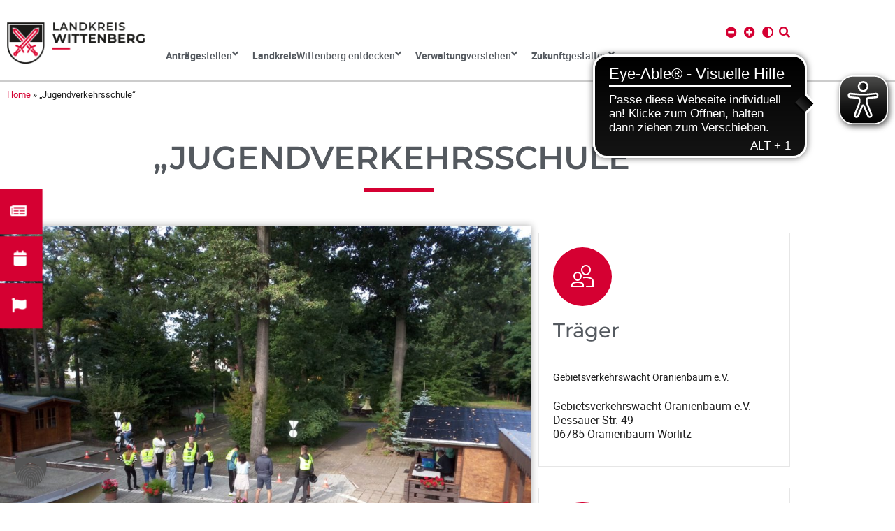

--- FILE ---
content_type: text/html; charset=UTF-8
request_url: https://www.landkreis-wittenberg.de/angebot_jugend/verkehrserziehung-fahrrad/
body_size: 32817
content:
<!DOCTYPE html>
<html lang="de">
<head>
<meta charset="UTF-8">
<link rel="profile" href="http://gmpg.org/xfn/11">
<link rel="pingback" href="https://www.landkreis-wittenberg.de/xmlrpc.php">


<meta name="viewport" content="width=device-width, initial-scale=1" />
<meta name='robots' content='index, follow, max-image-preview:large, max-snippet:-1, max-video-preview:-1' />

	<!-- This site is optimized with the Yoast SEO plugin v26.7 - https://yoast.com/wordpress/plugins/seo/ -->
	<title>„Jugendverkehrsschule“ - Landkreis Wittenberg</title>
	<meta name="description" content="In der &quot;Jugendverkehrsschule&quot; erfolgt Verkehrserziehung für Schüler der Klassen 1 bis 7 mit dem Fahrrad und ab der 8. Klasse die Mofausbildung" />
	<link rel="canonical" href="https://www.landkreis-wittenberg.de/angebot_jugend/verkehrserziehung-fahrrad/" />
	<meta property="og:locale" content="de_DE" />
	<meta property="og:type" content="article" />
	<meta property="og:title" content="„Jugendverkehrsschule“ - Landkreis Wittenberg" />
	<meta property="og:description" content="In der &quot;Jugendverkehrsschule&quot; erfolgt Verkehrserziehung für Schüler der Klassen 1 bis 7 mit dem Fahrrad und ab der 8. Klasse die Mofausbildung" />
	<meta property="og:url" content="https://www.landkreis-wittenberg.de/angebot_jugend/verkehrserziehung-fahrrad/" />
	<meta property="og:site_name" content="Landkreis Wittenberg" />
	<meta property="article:modified_time" content="2024-11-22T09:35:46+00:00" />
	<meta property="og:image" content="https://www.landkreis-wittenberg.de/wp-content/uploads/2024/06/JVS-1.jpg" />
	<meta property="og:image:width" content="1024" />
	<meta property="og:image:height" content="768" />
	<meta property="og:image:type" content="image/jpeg" />
	<meta name="twitter:card" content="summary_large_image" />
	<meta name="twitter:label1" content="Geschätzte Lesezeit" />
	<meta name="twitter:data1" content="1 Minute" />
	<script type="application/ld+json" class="yoast-schema-graph">{"@context":"https://schema.org","@graph":[{"@type":"WebPage","@id":"https://www.landkreis-wittenberg.de/angebot_jugend/verkehrserziehung-fahrrad/","url":"https://www.landkreis-wittenberg.de/angebot_jugend/verkehrserziehung-fahrrad/","name":"„Jugendverkehrsschule“ - Landkreis Wittenberg","isPartOf":{"@id":"https://www.landkreis-wittenberg.de/#website"},"primaryImageOfPage":{"@id":"https://www.landkreis-wittenberg.de/angebot_jugend/verkehrserziehung-fahrrad/#primaryimage"},"image":{"@id":"https://www.landkreis-wittenberg.de/angebot_jugend/verkehrserziehung-fahrrad/#primaryimage"},"thumbnailUrl":"https://www.landkreis-wittenberg.de/wp-content/uploads/2024/06/JVS-1.jpg","datePublished":"2024-06-18T13:13:20+00:00","dateModified":"2024-11-22T09:35:46+00:00","description":"In der \"Jugendverkehrsschule\" erfolgt Verkehrserziehung für Schüler der Klassen 1 bis 7 mit dem Fahrrad und ab der 8. Klasse die Mofausbildung","breadcrumb":{"@id":"https://www.landkreis-wittenberg.de/angebot_jugend/verkehrserziehung-fahrrad/#breadcrumb"},"inLanguage":"de","potentialAction":[{"@type":"ReadAction","target":["https://www.landkreis-wittenberg.de/angebot_jugend/verkehrserziehung-fahrrad/"]}]},{"@type":"ImageObject","inLanguage":"de","@id":"https://www.landkreis-wittenberg.de/angebot_jugend/verkehrserziehung-fahrrad/#primaryimage","url":"https://www.landkreis-wittenberg.de/wp-content/uploads/2024/06/JVS-1.jpg","contentUrl":"https://www.landkreis-wittenberg.de/wp-content/uploads/2024/06/JVS-1.jpg","width":1024,"height":768,"caption":"Jugendverkehrsschule der Gebietsverkehrswacht Oranienbaum e.V."},{"@type":"BreadcrumbList","@id":"https://www.landkreis-wittenberg.de/angebot_jugend/verkehrserziehung-fahrrad/#breadcrumb","itemListElement":[{"@type":"ListItem","position":1,"name":"Home","item":"https://www.landkreis-wittenberg.de/"},{"@type":"ListItem","position":2,"name":"„Jugendverkehrsschule“"}]},{"@type":"WebSite","@id":"https://www.landkreis-wittenberg.de/#website","url":"https://www.landkreis-wittenberg.de/","name":"Landkreis Wittenberg","description":"Kreisverwaltung Wittenberg","publisher":{"@id":"https://www.landkreis-wittenberg.de/#organization"},"potentialAction":[{"@type":"SearchAction","target":{"@type":"EntryPoint","urlTemplate":"https://www.landkreis-wittenberg.de/?s={search_term_string}"},"query-input":{"@type":"PropertyValueSpecification","valueRequired":true,"valueName":"search_term_string"}}],"inLanguage":"de"},{"@type":"Organization","@id":"https://www.landkreis-wittenberg.de/#organization","name":"Landkreis Wittenberg","url":"https://www.landkreis-wittenberg.de/","logo":{"@type":"ImageObject","inLanguage":"de","@id":"https://www.landkreis-wittenberg.de/#/schema/logo/image/","url":"https://www.landkreis-wittenberg.de/wp-content/uploads/2022/07/landkreis-wittenberg.png","contentUrl":"https://www.landkreis-wittenberg.de/wp-content/uploads/2022/07/landkreis-wittenberg.png","width":800,"height":243,"caption":"Landkreis Wittenberg"},"image":{"@id":"https://www.landkreis-wittenberg.de/#/schema/logo/image/"}}]}</script>
	<!-- / Yoast SEO plugin. -->


<link rel='dns-prefetch' href='//cdn.eye-able.com' />
<link rel="alternate" type="application/rss+xml" title="Landkreis Wittenberg &raquo; Feed" href="https://www.landkreis-wittenberg.de/feed/" />
<link rel="alternate" type="application/rss+xml" title="Landkreis Wittenberg &raquo; Kommentar-Feed" href="https://www.landkreis-wittenberg.de/comments/feed/" />
<link rel="alternate" type="text/calendar" title="Landkreis Wittenberg &raquo; iCal Feed" href="https://www.landkreis-wittenberg.de/events/?ical=1" />
<link rel="alternate" title="oEmbed (JSON)" type="application/json+oembed" href="https://www.landkreis-wittenberg.de/wp-json/oembed/1.0/embed?url=https%3A%2F%2Fwww.landkreis-wittenberg.de%2Fangebot_jugend%2Fverkehrserziehung-fahrrad%2F" />
<link rel="alternate" title="oEmbed (XML)" type="text/xml+oembed" href="https://www.landkreis-wittenberg.de/wp-json/oembed/1.0/embed?url=https%3A%2F%2Fwww.landkreis-wittenberg.de%2Fangebot_jugend%2Fverkehrserziehung-fahrrad%2F&#038;format=xml" />
<style id='wp-img-auto-sizes-contain-inline-css' type='text/css'>
img:is([sizes=auto i],[sizes^="auto," i]){contain-intrinsic-size:3000px 1500px}
/*# sourceURL=wp-img-auto-sizes-contain-inline-css */
</style>
<link rel='stylesheet' id='tribe-events-pro-mini-calendar-block-styles-css' href='https://www.landkreis-wittenberg.de/wp-content/plugins/events-calendar-pro/build/css/tribe-events-pro-mini-calendar-block.css?ver=7.7.12' type='text/css' media='all' />
<link rel='stylesheet' id='tec-variables-skeleton-css' href='https://www.landkreis-wittenberg.de/wp-content/plugins/the-events-calendar/common/build/css/variables-skeleton.css?ver=6.10.1' type='text/css' media='all' />
<link rel='stylesheet' id='tec-variables-full-css' href='https://www.landkreis-wittenberg.de/wp-content/plugins/the-events-calendar/common/build/css/variables-full.css?ver=6.10.1' type='text/css' media='all' />
<link rel='stylesheet' id='tribe-events-v2-virtual-single-block-css' href='https://www.landkreis-wittenberg.de/wp-content/plugins/events-calendar-pro/build/css/events-virtual-single-block.css?ver=7.7.12' type='text/css' media='all' />
<style id='wp-emoji-styles-inline-css' type='text/css'>

	img.wp-smiley, img.emoji {
		display: inline !important;
		border: none !important;
		box-shadow: none !important;
		height: 1em !important;
		width: 1em !important;
		margin: 0 0.07em !important;
		vertical-align: -0.1em !important;
		background: none !important;
		padding: 0 !important;
	}
/*# sourceURL=wp-emoji-styles-inline-css */
</style>
<link rel='stylesheet' id='wp-block-library-css' href='https://www.landkreis-wittenberg.de/wp-includes/css/dist/block-library/style.min.css?ver=6.9' type='text/css' media='all' />
<style id='classic-theme-styles-inline-css' type='text/css'>
/*! This file is auto-generated */
.wp-block-button__link{color:#fff;background-color:#32373c;border-radius:9999px;box-shadow:none;text-decoration:none;padding:calc(.667em + 2px) calc(1.333em + 2px);font-size:1.125em}.wp-block-file__button{background:#32373c;color:#fff;text-decoration:none}
/*# sourceURL=/wp-includes/css/classic-themes.min.css */
</style>
<link rel='stylesheet' id='filebird-document-library-style-css' href='https://www.landkreis-wittenberg.de/wp-content/plugins/filebird-document-library-pro/blocks/dist/index.css?ver=6.9' type='text/css' media='all' />
<style id='filebird-block-filebird-gallery-style-inline-css' type='text/css'>
ul.filebird-block-filebird-gallery{margin:auto!important;padding:0!important;width:100%}ul.filebird-block-filebird-gallery.layout-grid{display:grid;grid-gap:20px;align-items:stretch;grid-template-columns:repeat(var(--columns),1fr);justify-items:stretch}ul.filebird-block-filebird-gallery.layout-grid li img{border:1px solid #ccc;box-shadow:2px 2px 6px 0 rgba(0,0,0,.3);height:100%;max-width:100%;-o-object-fit:cover;object-fit:cover;width:100%}ul.filebird-block-filebird-gallery.layout-masonry{-moz-column-count:var(--columns);-moz-column-gap:var(--space);column-gap:var(--space);-moz-column-width:var(--min-width);columns:var(--min-width) var(--columns);display:block;overflow:auto}ul.filebird-block-filebird-gallery.layout-masonry li{margin-bottom:var(--space)}ul.filebird-block-filebird-gallery li{list-style:none}ul.filebird-block-filebird-gallery li figure{height:100%;margin:0;padding:0;position:relative;width:100%}ul.filebird-block-filebird-gallery li figure figcaption{background:linear-gradient(0deg,rgba(0,0,0,.7),rgba(0,0,0,.3) 70%,transparent);bottom:0;box-sizing:border-box;color:#fff;font-size:.8em;margin:0;max-height:100%;overflow:auto;padding:3em .77em .7em;position:absolute;text-align:center;width:100%;z-index:2}ul.filebird-block-filebird-gallery li figure figcaption a{color:inherit}.fb-block-hover-animation-zoomIn figure{overflow:hidden}.fb-block-hover-animation-zoomIn figure img{transform:scale(1);transition:.3s ease-in-out}.fb-block-hover-animation-zoomIn figure:hover img{transform:scale(1.3)}.fb-block-hover-animation-shine figure{overflow:hidden;position:relative}.fb-block-hover-animation-shine figure:before{background:linear-gradient(90deg,hsla(0,0%,100%,0) 0,hsla(0,0%,100%,.3));content:"";display:block;height:100%;left:-75%;position:absolute;top:0;transform:skewX(-25deg);width:50%;z-index:2}.fb-block-hover-animation-shine figure:hover:before{animation:shine .75s}@keyframes shine{to{left:125%}}.fb-block-hover-animation-opacity figure{overflow:hidden}.fb-block-hover-animation-opacity figure img{opacity:1;transition:.3s ease-in-out}.fb-block-hover-animation-opacity figure:hover img{opacity:.5}.fb-block-hover-animation-grayscale figure img{filter:grayscale(100%);transition:.3s ease-in-out}.fb-block-hover-animation-grayscale figure:hover img{filter:grayscale(0)}

/*# sourceURL=https://www.landkreis-wittenberg.de/wp-content/plugins/filebird-pro/blocks/filebird-gallery/build/style-index.css */
</style>
<style id='global-styles-inline-css' type='text/css'>
:root{--wp--preset--aspect-ratio--square: 1;--wp--preset--aspect-ratio--4-3: 4/3;--wp--preset--aspect-ratio--3-4: 3/4;--wp--preset--aspect-ratio--3-2: 3/2;--wp--preset--aspect-ratio--2-3: 2/3;--wp--preset--aspect-ratio--16-9: 16/9;--wp--preset--aspect-ratio--9-16: 9/16;--wp--preset--color--black: #000000;--wp--preset--color--cyan-bluish-gray: #abb8c3;--wp--preset--color--white: #ffffff;--wp--preset--color--pale-pink: #f78da7;--wp--preset--color--vivid-red: #cf2e2e;--wp--preset--color--luminous-vivid-orange: #ff6900;--wp--preset--color--luminous-vivid-amber: #fcb900;--wp--preset--color--light-green-cyan: #7bdcb5;--wp--preset--color--vivid-green-cyan: #00d084;--wp--preset--color--pale-cyan-blue: #8ed1fc;--wp--preset--color--vivid-cyan-blue: #0693e3;--wp--preset--color--vivid-purple: #9b51e0;--wp--preset--gradient--vivid-cyan-blue-to-vivid-purple: linear-gradient(135deg,rgb(6,147,227) 0%,rgb(155,81,224) 100%);--wp--preset--gradient--light-green-cyan-to-vivid-green-cyan: linear-gradient(135deg,rgb(122,220,180) 0%,rgb(0,208,130) 100%);--wp--preset--gradient--luminous-vivid-amber-to-luminous-vivid-orange: linear-gradient(135deg,rgb(252,185,0) 0%,rgb(255,105,0) 100%);--wp--preset--gradient--luminous-vivid-orange-to-vivid-red: linear-gradient(135deg,rgb(255,105,0) 0%,rgb(207,46,46) 100%);--wp--preset--gradient--very-light-gray-to-cyan-bluish-gray: linear-gradient(135deg,rgb(238,238,238) 0%,rgb(169,184,195) 100%);--wp--preset--gradient--cool-to-warm-spectrum: linear-gradient(135deg,rgb(74,234,220) 0%,rgb(151,120,209) 20%,rgb(207,42,186) 40%,rgb(238,44,130) 60%,rgb(251,105,98) 80%,rgb(254,248,76) 100%);--wp--preset--gradient--blush-light-purple: linear-gradient(135deg,rgb(255,206,236) 0%,rgb(152,150,240) 100%);--wp--preset--gradient--blush-bordeaux: linear-gradient(135deg,rgb(254,205,165) 0%,rgb(254,45,45) 50%,rgb(107,0,62) 100%);--wp--preset--gradient--luminous-dusk: linear-gradient(135deg,rgb(255,203,112) 0%,rgb(199,81,192) 50%,rgb(65,88,208) 100%);--wp--preset--gradient--pale-ocean: linear-gradient(135deg,rgb(255,245,203) 0%,rgb(182,227,212) 50%,rgb(51,167,181) 100%);--wp--preset--gradient--electric-grass: linear-gradient(135deg,rgb(202,248,128) 0%,rgb(113,206,126) 100%);--wp--preset--gradient--midnight: linear-gradient(135deg,rgb(2,3,129) 0%,rgb(40,116,252) 100%);--wp--preset--font-size--small: 13px;--wp--preset--font-size--medium: 20px;--wp--preset--font-size--large: 36px;--wp--preset--font-size--x-large: 42px;--wp--preset--spacing--20: 0.44rem;--wp--preset--spacing--30: 0.67rem;--wp--preset--spacing--40: 1rem;--wp--preset--spacing--50: 1.5rem;--wp--preset--spacing--60: 2.25rem;--wp--preset--spacing--70: 3.38rem;--wp--preset--spacing--80: 5.06rem;--wp--preset--shadow--natural: 6px 6px 9px rgba(0, 0, 0, 0.2);--wp--preset--shadow--deep: 12px 12px 50px rgba(0, 0, 0, 0.4);--wp--preset--shadow--sharp: 6px 6px 0px rgba(0, 0, 0, 0.2);--wp--preset--shadow--outlined: 6px 6px 0px -3px rgb(255, 255, 255), 6px 6px rgb(0, 0, 0);--wp--preset--shadow--crisp: 6px 6px 0px rgb(0, 0, 0);}:where(.is-layout-flex){gap: 0.5em;}:where(.is-layout-grid){gap: 0.5em;}body .is-layout-flex{display: flex;}.is-layout-flex{flex-wrap: wrap;align-items: center;}.is-layout-flex > :is(*, div){margin: 0;}body .is-layout-grid{display: grid;}.is-layout-grid > :is(*, div){margin: 0;}:where(.wp-block-columns.is-layout-flex){gap: 2em;}:where(.wp-block-columns.is-layout-grid){gap: 2em;}:where(.wp-block-post-template.is-layout-flex){gap: 1.25em;}:where(.wp-block-post-template.is-layout-grid){gap: 1.25em;}.has-black-color{color: var(--wp--preset--color--black) !important;}.has-cyan-bluish-gray-color{color: var(--wp--preset--color--cyan-bluish-gray) !important;}.has-white-color{color: var(--wp--preset--color--white) !important;}.has-pale-pink-color{color: var(--wp--preset--color--pale-pink) !important;}.has-vivid-red-color{color: var(--wp--preset--color--vivid-red) !important;}.has-luminous-vivid-orange-color{color: var(--wp--preset--color--luminous-vivid-orange) !important;}.has-luminous-vivid-amber-color{color: var(--wp--preset--color--luminous-vivid-amber) !important;}.has-light-green-cyan-color{color: var(--wp--preset--color--light-green-cyan) !important;}.has-vivid-green-cyan-color{color: var(--wp--preset--color--vivid-green-cyan) !important;}.has-pale-cyan-blue-color{color: var(--wp--preset--color--pale-cyan-blue) !important;}.has-vivid-cyan-blue-color{color: var(--wp--preset--color--vivid-cyan-blue) !important;}.has-vivid-purple-color{color: var(--wp--preset--color--vivid-purple) !important;}.has-black-background-color{background-color: var(--wp--preset--color--black) !important;}.has-cyan-bluish-gray-background-color{background-color: var(--wp--preset--color--cyan-bluish-gray) !important;}.has-white-background-color{background-color: var(--wp--preset--color--white) !important;}.has-pale-pink-background-color{background-color: var(--wp--preset--color--pale-pink) !important;}.has-vivid-red-background-color{background-color: var(--wp--preset--color--vivid-red) !important;}.has-luminous-vivid-orange-background-color{background-color: var(--wp--preset--color--luminous-vivid-orange) !important;}.has-luminous-vivid-amber-background-color{background-color: var(--wp--preset--color--luminous-vivid-amber) !important;}.has-light-green-cyan-background-color{background-color: var(--wp--preset--color--light-green-cyan) !important;}.has-vivid-green-cyan-background-color{background-color: var(--wp--preset--color--vivid-green-cyan) !important;}.has-pale-cyan-blue-background-color{background-color: var(--wp--preset--color--pale-cyan-blue) !important;}.has-vivid-cyan-blue-background-color{background-color: var(--wp--preset--color--vivid-cyan-blue) !important;}.has-vivid-purple-background-color{background-color: var(--wp--preset--color--vivid-purple) !important;}.has-black-border-color{border-color: var(--wp--preset--color--black) !important;}.has-cyan-bluish-gray-border-color{border-color: var(--wp--preset--color--cyan-bluish-gray) !important;}.has-white-border-color{border-color: var(--wp--preset--color--white) !important;}.has-pale-pink-border-color{border-color: var(--wp--preset--color--pale-pink) !important;}.has-vivid-red-border-color{border-color: var(--wp--preset--color--vivid-red) !important;}.has-luminous-vivid-orange-border-color{border-color: var(--wp--preset--color--luminous-vivid-orange) !important;}.has-luminous-vivid-amber-border-color{border-color: var(--wp--preset--color--luminous-vivid-amber) !important;}.has-light-green-cyan-border-color{border-color: var(--wp--preset--color--light-green-cyan) !important;}.has-vivid-green-cyan-border-color{border-color: var(--wp--preset--color--vivid-green-cyan) !important;}.has-pale-cyan-blue-border-color{border-color: var(--wp--preset--color--pale-cyan-blue) !important;}.has-vivid-cyan-blue-border-color{border-color: var(--wp--preset--color--vivid-cyan-blue) !important;}.has-vivid-purple-border-color{border-color: var(--wp--preset--color--vivid-purple) !important;}.has-vivid-cyan-blue-to-vivid-purple-gradient-background{background: var(--wp--preset--gradient--vivid-cyan-blue-to-vivid-purple) !important;}.has-light-green-cyan-to-vivid-green-cyan-gradient-background{background: var(--wp--preset--gradient--light-green-cyan-to-vivid-green-cyan) !important;}.has-luminous-vivid-amber-to-luminous-vivid-orange-gradient-background{background: var(--wp--preset--gradient--luminous-vivid-amber-to-luminous-vivid-orange) !important;}.has-luminous-vivid-orange-to-vivid-red-gradient-background{background: var(--wp--preset--gradient--luminous-vivid-orange-to-vivid-red) !important;}.has-very-light-gray-to-cyan-bluish-gray-gradient-background{background: var(--wp--preset--gradient--very-light-gray-to-cyan-bluish-gray) !important;}.has-cool-to-warm-spectrum-gradient-background{background: var(--wp--preset--gradient--cool-to-warm-spectrum) !important;}.has-blush-light-purple-gradient-background{background: var(--wp--preset--gradient--blush-light-purple) !important;}.has-blush-bordeaux-gradient-background{background: var(--wp--preset--gradient--blush-bordeaux) !important;}.has-luminous-dusk-gradient-background{background: var(--wp--preset--gradient--luminous-dusk) !important;}.has-pale-ocean-gradient-background{background: var(--wp--preset--gradient--pale-ocean) !important;}.has-electric-grass-gradient-background{background: var(--wp--preset--gradient--electric-grass) !important;}.has-midnight-gradient-background{background: var(--wp--preset--gradient--midnight) !important;}.has-small-font-size{font-size: var(--wp--preset--font-size--small) !important;}.has-medium-font-size{font-size: var(--wp--preset--font-size--medium) !important;}.has-large-font-size{font-size: var(--wp--preset--font-size--large) !important;}.has-x-large-font-size{font-size: var(--wp--preset--font-size--x-large) !important;}
:where(.wp-block-post-template.is-layout-flex){gap: 1.25em;}:where(.wp-block-post-template.is-layout-grid){gap: 1.25em;}
:where(.wp-block-term-template.is-layout-flex){gap: 1.25em;}:where(.wp-block-term-template.is-layout-grid){gap: 1.25em;}
:where(.wp-block-columns.is-layout-flex){gap: 2em;}:where(.wp-block-columns.is-layout-grid){gap: 2em;}
:root :where(.wp-block-pullquote){font-size: 1.5em;line-height: 1.6;}
/*# sourceURL=global-styles-inline-css */
</style>
<link rel='stylesheet' id='mad-pickup-toolbar_style-css' href='https://www.landkreis-wittenberg.de/wp-content/plugins/muellabfuhr-deutschland/css/mad-pickup-toolbar.css?ver=6.9' type='text/css' media='all' />
<link rel='stylesheet' id='mad-pickup-list_style-css' href='https://www.landkreis-wittenberg.de/wp-content/plugins/muellabfuhr-deutschland/css/mad-pickup-list.css?ver=6.9' type='text/css' media='all' />
<link rel='stylesheet' id='mad-location-list_style-css' href='https://www.landkreis-wittenberg.de/wp-content/plugins/muellabfuhr-deutschland/css/mad-location-list.css?ver=6.9' type='text/css' media='all' />
<link rel='stylesheet' id='mad-location_style-css' href='https://www.landkreis-wittenberg.de/wp-content/plugins/muellabfuhr-deutschland/css/mad-location.css?ver=6.9' type='text/css' media='all' />
<link rel='stylesheet' id='wp-search-suggest-css' href='https://www.landkreis-wittenberg.de/wp-content/plugins/wp-search-suggest/css/wpss-search-suggest.css?ver=8' type='text/css' media='all' />
<link rel='stylesheet' id='tribe-events-v2-single-skeleton-css' href='https://www.landkreis-wittenberg.de/wp-content/plugins/the-events-calendar/build/css/tribe-events-single-skeleton.css?ver=6.15.14' type='text/css' media='all' />
<link rel='stylesheet' id='tribe-events-v2-single-skeleton-full-css' href='https://www.landkreis-wittenberg.de/wp-content/plugins/the-events-calendar/build/css/tribe-events-single-full.css?ver=6.15.14' type='text/css' media='all' />
<link rel='stylesheet' id='tec-events-elementor-widgets-base-styles-css' href='https://www.landkreis-wittenberg.de/wp-content/plugins/the-events-calendar/build/css/integrations/plugins/elementor/widgets/widget-base.css?ver=6.15.14' type='text/css' media='all' />
<link rel='stylesheet' id='dce-style-css' href='https://www.landkreis-wittenberg.de/wp-content/plugins/dynamic-content-for-elementor/assets/css/style.min.css?ver=3.3.25' type='text/css' media='all' />
<link rel='stylesheet' id='dce-dynamic-visibility-css' href='https://www.landkreis-wittenberg.de/wp-content/plugins/dynamic-content-for-elementor/assets/css/dynamic-visibility.min.css?ver=3.3.25' type='text/css' media='all' />
<link rel='stylesheet' id='monstroid2-parent-theme-style-css' href='https://www.landkreis-wittenberg.de/wp-content/themes/monstroid2/style.css?ver=1.1.0' type='text/css' media='all' />
<link rel='stylesheet' id='main-css' href='https://www.landkreis-wittenberg.de/wp-content/themes/lkwb-theme/css/main.css?ver=1.1.0' type='text/css' media='all' />
<link rel='stylesheet' id='lkwb-user-css' href='https://www.landkreis-wittenberg.de/wp-content/themes/lkwb-theme/user.css?ver=1.1.0' type='text/css' media='all' />
<link rel='stylesheet' id='kava-extra-nucleo-outline-css' href='https://www.landkreis-wittenberg.de/wp-content/themes/lkwb-theme/assets/fonts/nucleo-outline-icon-font/nucleo-outline.css?ver=1.0.0' type='text/css' media='all' />
<link rel='stylesheet' id='font-awesome-css' href='https://www.landkreis-wittenberg.de/wp-content/plugins/elementor/assets/lib/font-awesome/css/font-awesome.min.css?ver=4.7.0' type='text/css' media='all' />
<link rel='stylesheet' id='monstroid2-theme-style-css' href='https://www.landkreis-wittenberg.de/wp-content/themes/lkwb-theme/style.css?ver=1.1.13' type='text/css' media='all' />
<style id='monstroid2-theme-style-inline-css' type='text/css'>
/* #Typography */body {font-style: normal;font-weight: 300;font-size: 14px;line-height: 1.6;font-family: 'Open Sans', sans-serif;letter-spacing: 0px;text-align: left;color: #7f7d8e;}h1,.h1-style {font-style: normal;font-weight: 400;font-size: 34px;line-height: 1.4;font-family: Hind, sans-serif;letter-spacing: 0px;text-align: inherit;color: #34314b;}h2,.h2-style {font-style: normal;font-weight: 400;font-size: 24px;line-height: 1.4;font-family: Hind, sans-serif;letter-spacing: 0px;text-align: inherit;color: #34314b;}h3,.h3-style {font-style: normal;font-weight: 400;font-size: 21px;line-height: 1.4;font-family: Hind, sans-serif;letter-spacing: 0px;text-align: inherit;color: #34314b;}h4,.h4-style {font-style: normal;font-weight: 400;font-size: 20px;line-height: 1.5;font-family: Hind, sans-serif;letter-spacing: 0px;text-align: inherit;color: #34314b;}h5,.h5-style {font-style: normal;font-weight: 300;font-size: 18px;line-height: 1.5;font-family: Hind, sans-serif;letter-spacing: 0px;text-align: inherit;color: #34314b;}h6,.h6-style {font-style: normal;font-weight: 500;font-size: 14px;line-height: 1.5;font-family: Hind, sans-serif;letter-spacing: 0px;text-align: inherit;color: #34314b;}@media (min-width: 1200px) {h1,.h1-style { font-size: 56px; }h2,.h2-style { font-size: 40px; }h3,.h3-style { font-size: 28px; }}a,h1 a:hover,h2 a:hover,h3 a:hover,h4 a:hover,h5 a:hover,h6 a:hover { color: #5f45ea; }a:hover { color: #34314b; }blockquote {color: #5f45ea;}/* #Header */.site-header__wrap {background-color: #ffffff;background-repeat: repeat;background-position: center top;background-attachment: scroll;;}/* ##Top Panel */.top-panel {color: #b0aebe;background-color: #ffffff;}/* #Main Menu */.main-navigation {font-style: normal;font-weight: 400;font-size: 14px;line-height: 1.4;font-family: Hind, sans-serif;letter-spacing: 0px;}.main-navigation a,.menu-item-has-children:before {color: #b0aebe;}.main-navigation a:hover,.main-navigation .current_page_item>a,.main-navigation .current-menu-item>a,.main-navigation .current_page_ancestor>a,.main-navigation .current-menu-ancestor>a {color: #34314b;}/* #Mobile Menu */.mobile-menu-toggle-button {color: #ffffff;background-color: #5f45ea;}/* #Social */.social-list a {color: #b0aebe;}.social-list a:hover {color: #5f45ea;}/* #Breadcrumbs */.breadcrumbs_item {font-style: normal;font-weight: 400;font-size: 11px;line-height: 1.5;font-family: 'Open Sans', sans-serif;letter-spacing: 0px;}.breadcrumbs_item_sep,.breadcrumbs_item_link {color: #b0aebe;}.breadcrumbs_item_link:hover {color: #5f45ea;}/* #Post navigation */.post-navigation i {color: #b0aebe;}.post-navigation .nav-links a:hover .post-title,.post-navigation .nav-links a:hover .nav-text {color: #5f45ea;}.post-navigation .nav-links a:hover i {color: #34314b;}/* #Pagination */.pagination .page-numbers,.page-links > span,.page-links > a {color: #b0aebe;}.pagination a.page-numbers:hover,.pagination .page-numbers.current,.page-links > a:hover,.page-links > span {color: #34314b;}.pagination .next,.pagination .prev {color: #5f45ea;}.pagination .next:hover,.pagination .prev:hover {color: #34314b;}/* #Button Appearance Styles (regular scheme) */.btn,button,input[type='button'],input[type='reset'],input[type='submit'] {font-style: normal;font-weight: 900;font-size: 11px;line-height: 1;font-family: Hind, sans-serif;letter-spacing: 1px;color: #ffffff;background-color: #5f45ea;}.btn:hover,button:hover,input[type='button']:hover,input[type='reset']:hover,input[type='submit']:hover,input[type='reset']:hover {color: #ffffff;background-color: rgb(133,107,255);}.btn.invert-button {color: #ffffff;}.btn.invert-button:hover {color: #ffffff;border-color: #5f45ea;background-color: #5f45ea;}input,optgroup,select,textarea {font-size: 14px;}/* #Comment, Contact, Password Forms */.comment-form .submit,.wpcf7-submit,.post-password-form label + input {font-style: normal;font-weight: 900;font-size: 11px;line-height: 1;font-family: Hind, sans-serif;letter-spacing: 1px;color: #ffffff;background-color: #5f45ea;}.comment-form .submit:hover,.wpcf7-submit:hover,.post-password-form label + input:hover {color: #ffffff;background-color: rgb(133,107,255);}.comment-reply-title {font-style: normal;font-weight: 400;font-size: 20px;line-height: 1.5;font-family: Hind, sans-serif;letter-spacing: 0px;color: #34314b;}/* Cookies consent */.comment-form-cookies-consent input[type='checkbox']:checked ~ label[for=wp-comment-cookies-consent]:before {color: #ffffff;border-color: #5f45ea;background-color: #5f45ea;}/* #Comment Reply Link */#cancel-comment-reply-link {color: #5f45ea;}#cancel-comment-reply-link:hover {color: #34314b;}/* #Comment item */.comment-body .fn {font-style: normal;font-weight: 500;font-size: 14px;line-height: 1.5;font-family: Hind, sans-serif;letter-spacing: 0px;color: #34314b;}.comment-date__time {color: #b0aebe;}.comment-reply-link {font-style: normal;font-weight: 900;font-size: 11px;line-height: 1;font-family: Hind, sans-serif;letter-spacing: 1px;}/* #Input Placeholders */::-webkit-input-placeholder { color: #b0aebe; }::-moz-placeholder{ color: #b0aebe; }:-moz-placeholder{ color: #b0aebe; }:-ms-input-placeholder{ color: #b0aebe; }/* #Entry Meta */.posted-on,.cat-links,.byline,.tags-links {color: #b0aebe;}.comments-button {color: #b0aebe;}.comments-button:hover {color: #ffffff;background-color: #5f45ea;}.btn-style .post-categories a {color: #ffffff;background-color: #5f45ea;}.btn-style .post-categories a:hover {color: #ffffff;background-color: rgb(133,107,255);}.sticky-label {color: #ffffff;background-color: #5f45ea;}/* Posts List Item Invert */.invert-hover.has-post-thumbnail:hover,.invert-hover.has-post-thumbnail:hover .posted-on,.invert-hover.has-post-thumbnail:hover .cat-links,.invert-hover.has-post-thumbnail:hover .byline,.invert-hover.has-post-thumbnail:hover .tags-links,.invert-hover.has-post-thumbnail:hover .entry-meta,.invert-hover.has-post-thumbnail:hover a,.invert-hover.has-post-thumbnail:hover .btn-icon,.invert-item.has-post-thumbnail,.invert-item.has-post-thumbnail .posted-on,.invert-item.has-post-thumbnail .cat-links,.invert-item.has-post-thumbnail .byline,.invert-item.has-post-thumbnail .tags-links,.invert-item.has-post-thumbnail .entry-meta,.invert-item.has-post-thumbnail a,.invert-item.has-post-thumbnail .btn:hover,.invert-item.has-post-thumbnail .btn-style .post-categories a:hover,.invert,.invert .entry-title,.invert a,.invert .byline,.invert .posted-on,.invert .cat-links,.invert .tags-links {color: #ffffff;}.invert-hover.has-post-thumbnail:hover a:hover,.invert-hover.has-post-thumbnail:hover .btn-icon:hover,.invert-item.has-post-thumbnail a:hover,.invert a:hover {color: #5f45ea;}.invert-hover.has-post-thumbnail .btn,.invert-item.has-post-thumbnail .comments-button,.posts-list--default.list-style-v10 .invert.default-item .comments-button{color: #ffffff;background-color: #5f45ea;}.invert-hover.has-post-thumbnail .btn:hover,.invert-item.has-post-thumbnail .comments-button:hover,.posts-list--default.list-style-v10 .invert.default-item .comments-button:hover {color: #5f45ea;background-color: #ffffff;}/* Default Posts List */.list-style-v8 .comments-link {color: #b0aebe;}.list-style-v8 .comments-link:hover {color: #34314b;}/* Creative Posts List */.creative-item .entry-title a:hover {color: #5f45ea;}.list-style-default .creative-item a,.creative-item .btn-icon {color: #b0aebe;}.list-style-default .creative-item a:hover,.creative-item .btn-icon:hover {color: #5f45ea;}.list-style-default .creative-item .btn,.list-style-default .creative-item .btn:hover,.list-style-default .creative-item .comments-button:hover {color: #ffffff;}.creative-item__title-first-letter {font-style: normal;font-weight: 400;font-family: Hind, sans-serif;color: #34314b;}.posts-list--creative.list-style-v10 .creative-item:before {background-color: #5f45ea;box-shadow: 0px 0px 0px 8px rgba(95,69,234,0.25);}.posts-list--creative.list-style-v10 .creative-item__post-date {font-style: normal;font-weight: 400;font-size: 20px;line-height: 1.5;font-family: Hind, sans-serif;letter-spacing: 0px;color: #5f45ea;}.posts-list--creative.list-style-v10 .creative-item__post-date a {color: #5f45ea;}.posts-list--creative.list-style-v10 .creative-item__post-date a:hover {color: #34314b;}/* Creative Posts List style-v2 */.list-style-v2 .creative-item .entry-title,.list-style-v9 .creative-item .entry-title {font-style: normal;font-weight: 400;font-size: 20px;line-height: 1.5;font-family: Hind, sans-serif;letter-spacing: 0px;}/* Image Post Format */.post_format-post-format-image .post-thumbnail__link:before {color: #ffffff;background-color: #5f45ea;}/* Gallery Post Format */.post_format-post-format-gallery .swiper-button-prev,.post_format-post-format-gallery .swiper-button-next {color: #b0aebe;}.post_format-post-format-gallery .swiper-button-prev:hover,.post_format-post-format-gallery .swiper-button-next:hover {color: #34314b;}/* Link Post Format */.post_format-post-format-quote .post-format-quote {color: #ffffff;background-color: #5f45ea;}.post_format-post-format-quote .post-format-quote:before {color: #5f45ea;background-color: #ffffff;}/* Post Author */.post-author__title a {color: #5f45ea;}.post-author__title a:hover {color: #34314b;}.invert .post-author__title a {color: #ffffff;}.invert .post-author__title a:hover {color: #5f45ea;}/* Single Post */.single-post blockquote {border-color: #5f45ea;}.single-post:not(.post-template-single-layout-4):not(.post-template-single-layout-7) .tags-links a:hover {color: #ffffff;border-color: #5f45ea;background-color: #5f45ea;}.single-header-3 .post-author .byline,.single-header-4 .post-author .byline,.single-header-5 .post-author .byline {font-style: normal;font-weight: 400;font-size: 20px;line-height: 1.5;font-family: Hind, sans-serif;letter-spacing: 0px;}.single-header-8,.single-header-10 .entry-header {background-color: #5f45ea;}.single-header-8.invert a:hover,.single-header-10.invert a:hover {color: rgba(255,255,255,0.5);}.single-header-3 a.comments-button,.single-header-10 a.comments-button {border: 1px solid #ffffff;}.single-header-3 a.comments-button:hover,.single-header-10 a.comments-button:hover {color: #5f45ea;background-color: #ffffff;}/* Page preloader */.page-preloader {border-top-color: #5f45ea;border-right-color: #5f45ea;}/* Logo */.site-logo__link,.site-logo__link:hover {color: #5f45ea;}/* Page title */.page-title {font-style: normal;font-weight: 400;font-size: 24px;line-height: 1.4;font-family: Hind, sans-serif;letter-spacing: 0px;color: #34314b;}@media (min-width: 1200px) {.page-title { font-size: 40px; }}/* Grid Posts List */.posts-list.list-style-v3 .comments-link {border-color: #5f45ea;}.posts-list.list-style-v4 .comments-link {color: #b0aebe;}.posts-list.list-style-v4 .posts-list__item.grid-item .grid-item-wrap .comments-link{background-color: #ffffff;}.posts-list.list-style-v4 .posts-list__item.grid-item .grid-item-wrap .comments-link:hover {color: #ffffff;background-color: #5f45ea;}/* Posts List Grid Item Invert */.grid-item-wrap.invert,.grid-item-wrap.invert .posted-on,.grid-item-wrap.invert .cat-links,.grid-item-wrap.invert .byline,.grid-item-wrap.invert .tags-links,.grid-item-wrap.invert .entry-meta,.grid-item-wrap.invert a,.grid-item-wrap.invert .btn-icon,.grid-item-wrap.invert .comments-button {color: #ffffff;}/* Posts List Grid-5 Item Invert */.list-style-v5 .grid-item-wrap.invert .posted-on,.list-style-v5 .grid-item-wrap.invert .cat-links,.list-style-v5 .grid-item-wrap.invert .byline,.list-style-v5 .grid-item-wrap.invert .tags-links,.list-style-v5 .grid-item-wrap.invert .posted-on a,.list-style-v5 .grid-item-wrap.invert .cat-links a,.list-style-v5 .grid-item-wrap.invert .tags-links a,.list-style-v5 .grid-item-wrap.invert .byline a,.list-style-v5 .grid-item-wrap.invert .comments-link,.list-style-v5 .grid-item-wrap.invert .entry-title a:hover {color: #5f45ea;}.list-style-v5 .grid-item-wrap.invert .posted-on a:hover,.list-style-v5 .grid-item-wrap.invert .cat-links a:hover,.list-style-v5 .grid-item-wrap.invert .tags-links a:hover,.list-style-v5 .grid-item-wrap.invert .byline a:hover,.list-style-v5 .grid-item-wrap.invert .comments-link:hover {color: #ffffff;}/* Posts List Grid-6 Item Invert */.posts-list.list-style-v6 .posts-list__item.grid-item .grid-item-wrap .cat-links a,.posts-list.list-style-v7 .posts-list__item.grid-item .grid-item-wrap .cat-links a {color: #ffffff;background-color: #5f45ea;}.posts-list.list-style-v6 .posts-list__item.grid-item .grid-item-wrap .cat-links a:hover,.posts-list.list-style-v7 .posts-list__item.grid-item .grid-item-wrap .cat-links a:hover {color: #ffffff;background-color: rgb(133,107,255);}.posts-list.list-style-v9 .posts-list__item.grid-item .grid-item-wrap .entry-header .entry-title {font-weight : 300;}/* Grid 7 */.list-style-v7 .grid-item-wrap.invert .posted-on a:hover,.list-style-v7 .grid-item-wrap.invert .cat-links a:hover,.list-style-v7 .grid-item-wrap.invert .tags-links a:hover,.list-style-v7 .grid-item-wrap.invert .byline a:hover,.list-style-v7 .grid-item-wrap.invert .comments-link:hover,.list-style-v7 .grid-item-wrap.invert .entry-title a:hover,.list-style-v6 .grid-item-wrap.invert .posted-on a:hover,.list-style-v6 .grid-item-wrap.invert .cat-links a:hover,.list-style-v6 .grid-item-wrap.invert .tags-links a:hover,.list-style-v6 .grid-item-wrap.invert .byline a:hover,.list-style-v6 .grid-item-wrap.invert .comments-link:hover,.list-style-v6 .grid-item-wrap.invert .entry-title a:hover {color: #5f45ea;}.list-style-v7 .grid-item-wrap.invert .posted-on,.list-style-v7 .grid-item-wrap.invert .cat-links,.list-style-v7 .grid-item-wrap.invert .byline,.list-style-v7 .grid-item-wrap.invert .tags-links,.list-style-v7 .grid-item-wrap.invert .posted-on a,.list-style-v7 .grid-item-wrap.invert .cat-links a,.list-style-v7 .grid-item-wrap.invert .tags-links a,.list-style-v7 .grid-item-wrap.invert .byline a,.list-style-v7 .grid-item-wrap.invert .comments-link,.list-style-v7 .grid-item-wrap.invert .entry-title a,.list-style-v7 .grid-item-wrap.invert .entry-content p,.list-style-v6 .grid-item-wrap.invert .posted-on,.list-style-v6 .grid-item-wrap.invert .cat-links,.list-style-v6 .grid-item-wrap.invert .byline,.list-style-v6 .grid-item-wrap.invert .tags-links,.list-style-v6 .grid-item-wrap.invert .posted-on a,.list-style-v6 .grid-item-wrap.invert .cat-links a,.list-style-v6 .grid-item-wrap.invert .tags-links a,.list-style-v6 .grid-item-wrap.invert .byline a,.list-style-v6 .grid-item-wrap.invert .comments-link,.list-style-v6 .grid-item-wrap.invert .entry-title a,.list-style-v6 .grid-item-wrap.invert .entry-content p {color: #ffffff;}.posts-list.list-style-v7 .grid-item .grid-item-wrap .entry-footer .comments-link:hover,.posts-list.list-style-v6 .grid-item .grid-item-wrap .entry-footer .comments-link:hover,.posts-list.list-style-v6 .posts-list__item.grid-item .grid-item-wrap .btn:hover,.posts-list.list-style-v7 .posts-list__item.grid-item .grid-item-wrap .btn:hover {color: #5f45ea;border-color: #5f45ea;}.posts-list.list-style-v10 .grid-item-inner .space-between-content .comments-link {color: #b0aebe;}.posts-list.list-style-v10 .grid-item-inner .space-between-content .comments-link:hover {color: #5f45ea;}.posts-list.list-style-v10 .posts-list__item.justify-item .justify-item-inner .entry-title a {color: #7f7d8e;}.posts-list.posts-list--vertical-justify.list-style-v10 .posts-list__item.justify-item .justify-item-inner .entry-title a:hover{color: #ffffff;background-color: #5f45ea;}.posts-list.list-style-v5 .posts-list__item.justify-item .justify-item-inner.invert .cat-links a:hover,.posts-list.list-style-v8 .posts-list__item.justify-item .justify-item-inner.invert .cat-links a:hover {color: #ffffff;background-color: rgb(133,107,255);}.posts-list.list-style-v5 .posts-list__item.justify-item .justify-item-inner.invert .cat-links a,.posts-list.list-style-v8 .posts-list__item.justify-item .justify-item-inner.invert .cat-links a{color: #ffffff;background-color: #5f45ea;}.list-style-v8 .justify-item-inner.invert .posted-on,.list-style-v8 .justify-item-inner.invert .cat-links,.list-style-v8 .justify-item-inner.invert .byline,.list-style-v8 .justify-item-inner.invert .tags-links,.list-style-v8 .justify-item-inner.invert .posted-on a,.list-style-v8 .justify-item-inner.invert .cat-links a,.list-style-v8 .justify-item-inner.invert .tags-links a,.list-style-v8 .justify-item-inner.invert .byline a,.list-style-v8 .justify-item-inner.invert .comments-link,.list-style-v8 .justify-item-inner.invert .entry-title a,.list-style-v8 .justify-item-inner.invert .entry-content p,.list-style-v5 .justify-item-inner.invert .posted-on,.list-style-v5 .justify-item-inner.invert .cat-links,.list-style-v5 .justify-item-inner.invert .byline,.list-style-v5 .justify-item-inner.invert .tags-links,.list-style-v5 .justify-item-inner.invert .posted-on a,.list-style-v5 .justify-item-inner.invert .cat-links a,.list-style-v5 .justify-item-inner.invert .tags-links a,.list-style-v5 .justify-item-inner.invert .byline a,.list-style-v5 .justify-item-inner.invert .comments-link,.list-style-v5 .justify-item-inner.invert .entry-title a,.list-style-v5 .justify-item-inner.invert .entry-content p,.list-style-v4 .justify-item-inner.invert .posted-on:hover,.list-style-v4 .justify-item-inner.invert .cat-links,.list-style-v4 .justify-item-inner.invert .byline,.list-style-v4 .justify-item-inner.invert .tags-links,.list-style-v4 .justify-item-inner.invert .posted-on a,.list-style-v4 .justify-item-inner.invert .cat-links a,.list-style-v4 .justify-item-inner.invert .tags-links a,.list-style-v4 .justify-item-inner.invert .byline a,.list-style-v4 .justify-item-inner.invert .comments-link,.list-style-v4 .justify-item-inner.invert .entry-title a,.list-style-v4 .justify-item-inner.invert .entry-content p {color: #ffffff;}.list-style-v8 .justify-item-inner.invert .posted-on a:hover,.list-style-v8 .justify-item-inner.invert .cat-links a:hover,.list-style-v8 .justify-item-inner.invert .tags-links a:hover,.list-style-v8 .justify-item-inner.invert .byline a:hover,.list-style-v8 .justify-item-inner.invert .comments-link:hover,.list-style-v8 .justify-item-inner.invert .entry-title a:hover,.list-style-v5 .justify-item-inner.invert .posted-on a:hover,.list-style-v5 .justify-item-inner.invert .cat-links a:hover,.list-style-v5 .justify-item-inner.invert .tags-links a:hover,.list-style-v5 .justify-item-inner.invert .byline a:hover,.list-style-v5 .justify-item-inner.invert .entry-title a:hover,.list-style-v4 .justify-item-inner.invert .posted-on a,.list-style-v4 .justify-item-inner.invert .cat-links a:hover,.list-style-v4 .justify-item-inner.invert .tags-links a:hover,.list-style-v4 .justify-item-inner.invert .byline a:hover,.list-style-v4 .justify-item-inner.invert .comments-link:hover,.list-style-v4 .justify-item-inner.invert .entry-title a:hover{color: #5f45ea;}.posts-list.list-style-v5 .justify-item .justify-item-wrap .entry-footer .comments-link:hover {border-color: #5f45ea;}.list-style-v4 .justify-item-inner.invert .btn:hover,.list-style-v6 .justify-item-wrap.invert .btn:hover,.list-style-v8 .justify-item-inner.invert .btn:hover {color: #ffffff;}.posts-list.posts-list--vertical-justify.list-style-v5 .posts-list__item.justify-item .justify-item-wrap .entry-footer .comments-link:hover,.posts-list.posts-list--vertical-justify.list-style-v5 .posts-list__item.justify-item .justify-item-wrap .entry-footer .btn:hover {color: #5f45ea;border-color: #5f45ea;}/* masonry Posts List */.posts-list.list-style-v3 .comments-link {border-color: #5f45ea;}.posts-list.list-style-v4 .comments-link {color: #b0aebe;}.posts-list.list-style-v4 .posts-list__item.masonry-item .masonry-item-wrap .comments-link{background-color: #ffffff;}.posts-list.list-style-v4 .posts-list__item.masonry-item .masonry-item-wrap .comments-link:hover {color: #ffffff;background-color: #5f45ea;}/* Posts List masonry Item Invert */.masonry-item-wrap.invert,.masonry-item-wrap.invert .posted-on,.masonry-item-wrap.invert .cat-links,.masonry-item-wrap.invert .byline,.masonry-item-wrap.invert .tags-links,.masonry-item-wrap.invert .entry-meta,.masonry-item-wrap.invert a,.masonry-item-wrap.invert .btn-icon,.masonry-item-wrap.invert .comments-button {color: #ffffff;}/* Posts List masonry-5 Item Invert */.list-style-v5 .masonry-item-wrap.invert .posted-on,.list-style-v5 .masonry-item-wrap.invert .cat-links,.list-style-v5 .masonry-item-wrap.invert .byline,.list-style-v5 .masonry-item-wrap.invert .tags-links,.list-style-v5 .masonry-item-wrap.invert .posted-on a,.list-style-v5 .masonry-item-wrap.invert .cat-links a,.list-style-v5 .masonry-item-wrap.invert .tags-links a,.list-style-v5 .masonry-item-wrap.invert .byline a,.list-style-v5 .masonry-item-wrap.invert .comments-link,.list-style-v5 .masonry-item-wrap.invert .entry-title a:hover {color: #5f45ea;}.list-style-v5 .masonry-item-wrap.invert .posted-on a:hover,.list-style-v5 .masonry-item-wrap.invert .cat-links a:hover,.list-style-v5 .masonry-item-wrap.invert .tags-links a:hover,.list-style-v5 .masonry-item-wrap.invert .byline a:hover,.list-style-v5 .masonry-item-wrap.invert .comments-link:hover {color: #ffffff;}.posts-list.list-style-v10 .masonry-item-inner .space-between-content .comments-link {color: #b0aebe;}.posts-list.list-style-v10 .masonry-item-inner .space-between-content .comments-link:hover {color: #5f45ea;}.widget_recent_entries a,.widget_recent_comments a {font-style: normal;font-weight: 500;font-size: 14px;line-height: 1.5;font-family: Hind, sans-serif;letter-spacing: 0px;color: #34314b;}.widget_recent_entries a:hover,.widget_recent_comments a:hover {color: #5f45ea;}.widget_recent_entries .post-date,.widget_recent_comments .recentcomments {color: #b0aebe;}.widget_recent_comments .comment-author-link a {color: #b0aebe;}.widget_recent_comments .comment-author-link a:hover {color: #5f45ea;}.widget_calendar th,.widget_calendar caption {color: #5f45ea;}.widget_calendar tbody td a {color: #7f7d8e;}.widget_calendar tbody td a:hover {color: #ffffff;background-color: #5f45ea;}.widget_calendar tfoot td a {color: #b0aebe;}.widget_calendar tfoot td a:hover {color: #34314b;}/* Preloader */.jet-smart-listing-wrap.jet-processing + div.jet-smart-listing-loading,div.wpcf7 .ajax-loader {border-top-color: #5f45ea;border-right-color: #5f45ea;}/*--------------------------------------------------------------## Ecwid Plugin Styles--------------------------------------------------------------*//* Product Title, Product Price amount */html#ecwid_html body#ecwid_body .ec-size .ec-wrapper .ec-store .grid-product__title-inner,html#ecwid_html body#ecwid_body .ec-size .ec-wrapper .ec-store .grid__products .grid-product__image ~ .grid-product__price .grid-product__price-amount,html#ecwid_html body#ecwid_body .ec-size .ec-wrapper .ec-store .grid__products .grid-product__image ~ .grid-product__title .grid-product__price-amount,html#ecwid_html body#ecwid_body .ec-size .ec-store .grid__products--medium-items.grid__products--layout-center .grid-product__price-compare,html#ecwid_html body#ecwid_body .ec-size .ec-store .grid__products--medium-items .grid-product__details,html#ecwid_html body#ecwid_body .ec-size .ec-store .grid__products--medium-items .grid-product__sku,html#ecwid_html body#ecwid_body .ec-size .ec-store .grid__products--medium-items .grid-product__sku-hover,html#ecwid_html body#ecwid_body .ec-size .ec-store .grid__products--medium-items .grid-product__tax,html#ecwid_html body#ecwid_body .ec-size .ec-wrapper .ec-store .form__msg,html#ecwid_html body#ecwid_body .ec-size.ec-size--l .ec-wrapper .ec-store h1,html#ecwid_html body#ecwid_body.page .ec-size .ec-wrapper .ec-store .product-details__product-title,html#ecwid_html body#ecwid_body.page .ec-size .ec-wrapper .ec-store .product-details__product-price,html#ecwid_html body#ecwid_body .ec-size .ec-wrapper .ec-store .product-details-module__title,html#ecwid_html body#ecwid_body .ec-size .ec-wrapper .ec-store .ec-cart-summary__row--total .ec-cart-summary__title,html#ecwid_html body#ecwid_body .ec-size .ec-wrapper .ec-store .ec-cart-summary__row--total .ec-cart-summary__price,html#ecwid_html body#ecwid_body .ec-size .ec-wrapper .ec-store .grid__categories * {font-style: normal;font-weight: 500;line-height: 1.5;font-family: Hind, sans-serif;letter-spacing: 0px;}html#ecwid_html body#ecwid_body .ecwid .ec-size .ec-wrapper .ec-store .product-details__product-description {font-style: normal;font-weight: 300;font-size: 14px;line-height: 1.6;font-family: 'Open Sans', sans-serif;letter-spacing: 0px;text-align: left;color: #7f7d8e;}html#ecwid_html body#ecwid_body .ec-size .ec-wrapper .ec-store .grid-product__title-inner,html#ecwid_html body#ecwid_body .ec-size .ec-wrapper .ec-store .grid__products .grid-product__image ~ .grid-product__price .grid-product__price-amount,html#ecwid_html body#ecwid_body .ec-size .ec-wrapper .ec-store .grid__products .grid-product__image ~ .grid-product__title .grid-product__price-amount,html#ecwid_html body#ecwid_body .ec-size .ec-store .grid__products--medium-items.grid__products--layout-center .grid-product__price-compare,html#ecwid_html body#ecwid_body .ec-size .ec-store .grid__products--medium-items .grid-product__details,html#ecwid_html body#ecwid_body .ec-size .ec-store .grid__products--medium-items .grid-product__sku,html#ecwid_html body#ecwid_body .ec-size .ec-store .grid__products--medium-items .grid-product__sku-hover,html#ecwid_html body#ecwid_body .ec-size .ec-store .grid__products--medium-items .grid-product__tax,html#ecwid_html body#ecwid_body .ec-size .ec-wrapper .ec-store .product-details-module__title,html#ecwid_html body#ecwid_body.page .ec-size .ec-wrapper .ec-store .product-details__product-price,html#ecwid_html body#ecwid_body.page .ec-size .ec-wrapper .ec-store .product-details__product-title,html#ecwid_html body#ecwid_body .ec-size .ec-wrapper .ec-store .form-control__text,html#ecwid_html body#ecwid_body .ec-size .ec-wrapper .ec-store .form-control__textarea,html#ecwid_html body#ecwid_body .ec-size .ec-wrapper .ec-store .ec-link,html#ecwid_html body#ecwid_body .ec-size .ec-wrapper .ec-store .ec-link:visited,html#ecwid_html body#ecwid_body .ec-size .ec-wrapper .ec-store input[type="radio"].form-control__radio:checked+.form-control__radio-view::after {color: #5f45ea;}html#ecwid_html body#ecwid_body .ec-size .ec-wrapper .ec-store .ec-link:hover {color: #34314b;}/* Product Title, Price small state */html#ecwid_html body#ecwid_body .ec-size .ec-wrapper .ec-store .grid__products--small-items .grid-product__title-inner,html#ecwid_html body#ecwid_body .ec-size .ec-wrapper .ec-store .grid__products--small-items .grid-product__price-hover .grid-product__price-amount,html#ecwid_html body#ecwid_body .ec-size .ec-wrapper .ec-store .grid__products--small-items .grid-product__image ~ .grid-product__price .grid-product__price-amount,html#ecwid_html body#ecwid_body .ec-size .ec-wrapper .ec-store .grid__products--small-items .grid-product__image ~ .grid-product__title .grid-product__price-amount,html#ecwid_html body#ecwid_body .ec-size .ec-wrapper .ec-store .grid__products--small-items.grid__products--layout-center .grid-product__price-compare,html#ecwid_html body#ecwid_body .ec-size .ec-wrapper .ec-store .grid__products--small-items .grid-product__details,html#ecwid_html body#ecwid_body .ec-size .ec-wrapper .ec-store .grid__products--small-items .grid-product__sku,html#ecwid_html body#ecwid_body .ec-size .ec-wrapper .ec-store .grid__products--small-items .grid-product__sku-hover,html#ecwid_html body#ecwid_body .ec-size .ec-wrapper .ec-store .grid__products--small-items .grid-product__tax {font-size: 12px;}/* Product Title, Price medium state */html#ecwid_html body#ecwid_body .ec-size .ec-wrapper .ec-store .grid__products--medium-items .grid-product__title-inner,html#ecwid_html body#ecwid_body .ec-size .ec-wrapper .ec-store .grid__products--medium-items .grid-product__price-hover .grid-product__price-amount,html#ecwid_html body#ecwid_body .ec-size .ec-wrapper .ec-store .grid__products--medium-items .grid-product__image ~ .grid-product__price .grid-product__price-amount,html#ecwid_html body#ecwid_body .ec-size .ec-wrapper .ec-store .grid__products--medium-items .grid-product__image ~ .grid-product__title .grid-product__price-amount,html#ecwid_html body#ecwid_body .ec-size .ec-wrapper .ec-store .grid__products--medium-items.grid__products--layout-center .grid-product__price-compare,html#ecwid_html body#ecwid_body .ec-size .ec-wrapper .ec-store .grid__products--medium-items .grid-product__details,html#ecwid_html body#ecwid_body .ec-size .ec-wrapper .ec-store .grid__products--medium-items .grid-product__sku,html#ecwid_html body#ecwid_body .ec-size .ec-wrapper .ec-store .grid__products--medium-items .grid-product__sku-hover,html#ecwid_html body#ecwid_body .ec-size .ec-wrapper .ec-store .grid__products--medium-items .grid-product__tax {font-size: 14px;}/* Product Title, Price large state */html#ecwid_html body#ecwid_body .ec-size .ec-wrapper .ec-store .grid__products--large-items .grid-product__title-inner,html#ecwid_html body#ecwid_body .ec-size .ec-wrapper .ec-store .grid__products--large-items .grid-product__price-hover .grid-product__price-amount,html#ecwid_html body#ecwid_body .ec-size .ec-wrapper .ec-store .grid__products--large-items .grid-product__image ~ .grid-product__price .grid-product__price-amount,html#ecwid_html body#ecwid_body .ec-size .ec-wrapper .ec-store .grid__products--large-items .grid-product__image ~ .grid-product__title .grid-product__price-amount,html#ecwid_html body#ecwid_body .ec-size .ec-wrapper .ec-store .grid__products--large-items.grid__products--layout-center .grid-product__price-compare,html#ecwid_html body#ecwid_body .ec-size .ec-wrapper .ec-store .grid__products--large-items .grid-product__details,html#ecwid_html body#ecwid_body .ec-size .ec-wrapper .ec-store .grid__products--large-items .grid-product__sku,html#ecwid_html body#ecwid_body .ec-size .ec-wrapper .ec-store .grid__products--large-items .grid-product__sku-hover,html#ecwid_html body#ecwid_body .ec-size .ec-wrapper .ec-store .grid__products--large-items .grid-product__tax {font-size: 17px;}/* Product Add To Cart button */html#ecwid_html body#ecwid_body .ec-size .ec-wrapper .ec-store button {font-style: normal;font-weight: 900;line-height: 1;font-family: Hind, sans-serif;letter-spacing: 1px;}/* Product Add To Cart button normal state */html#ecwid_html body#ecwid_body .ec-size .ec-wrapper .ec-store .form-control--secondary .form-control__button,html#ecwid_html body#ecwid_body .ec-size .ec-wrapper .ec-store .form-control--primary .form-control__button {border-color: #5f45ea;background-color: transparent;color: #5f45ea;}/* Product Add To Cart button hover state, Product Category active state */html#ecwid_html body#ecwid_body .ec-size .ec-wrapper .ec-store .form-control--secondary .form-control__button:hover,html#ecwid_html body#ecwid_body .ec-size .ec-wrapper .ec-store .form-control--primary .form-control__button:hover,html#ecwid_html body#ecwid_body .horizontal-menu-container.horizontal-desktop .horizontal-menu-item.horizontal-menu-item--active>a {border-color: #5f45ea;background-color: #5f45ea;color: #ffffff;}/* Black Product Add To Cart button normal state */html#ecwid_html body#ecwid_body .ec-size .ec-wrapper .ec-store .grid__products--appearance-hover .grid-product--dark .form-control--secondary .form-control__button {border-color: #5f45ea;background-color: #5f45ea;color: #ffffff;}/* Black Product Add To Cart button normal state */html#ecwid_html body#ecwid_body .ec-size .ec-wrapper .ec-store .grid__products--appearance-hover .grid-product--dark .form-control--secondary .form-control__button:hover {border-color: #ffffff;background-color: #ffffff;color: #5f45ea;}/* Product Add To Cart button small label */html#ecwid_html body#ecwid_body .ec-size.ec-size--l .ec-wrapper .ec-store .form-control .form-control__button {font-size: 10px;}/* Product Add To Cart button medium label */html#ecwid_html body#ecwid_body .ec-size.ec-size--l .ec-wrapper .ec-store .form-control--small .form-control__button {font-size: 11px;}/* Product Add To Cart button large label */html#ecwid_html body#ecwid_body .ec-size.ec-size--l .ec-wrapper .ec-store .form-control--medium .form-control__button {font-size: 14px;}/* Mini Cart icon styles */html#ecwid_html body#ecwid_body .ec-minicart__body .ec-minicart__icon .icon-default path[stroke],html#ecwid_html body#ecwid_body .ec-minicart__body .ec-minicart__icon .icon-default circle[stroke] {stroke: #5f45ea;}html#ecwid_html body#ecwid_body .ec-minicart:hover .ec-minicart__body .ec-minicart__icon .icon-default path[stroke],html#ecwid_html body#ecwid_body .ec-minicart:hover .ec-minicart__body .ec-minicart__icon .icon-default circle[stroke] {stroke: #34314b;}[class*='mphb'] {font-weight: 400;font-size: 15px;font-style: normal;line-height: 1.4;font-family: Open Sans, sans-serif;letter-spacing: 0px;text-transform: none;text-align: inherit;color: #b0aebe;}[class*='mphb'] a {color: #5f45ea;}[class*='mphb'] a:hover {color: #34314b;}.mphb-room-type-title,.mphb-recommendation-title,.mphb-room-rate-chooser-title,.mphb-services-details-title,.mphb-price-breakdown-title,.mphb-room-number,.mphb-customer-details-title,.mphb-service-title {font-weight: 400;font-size: 30px;font-style: normal;line-height: 1.1;font-family: Hind, sans-serif;letter-spacing: -0.6px;text-transform: uppercase;text-align: inherit;color: #7f7d8e;}/***********Button.css***********/.mphb-book-button,.mphb-recommendation-reserve-button,.mphb-confirm-reservation {color: #ffffff;background: #5f45ea;}.mphb-book-button:hover,.mphb_sc_checkout-submit-wrapper .button:hover,.mphb-recommendation-reserve-button:hover,.mphb-confirm-reservation:hover {color: #ffffff;background: #34314b;}.datepick {background-color: #ffffff;color: #7f7d8e;}.datepick-nav {background: #162541;}.datepick .datepick-nav .datepick-cmd-today {font-weight: 400;font-family: Hind, sans-serif;color: #ffffff;text-transform: uppercase;}.datepick .datepick-nav .datepick-cmd-today:hover {color: #5f45ea;}.datepick-cmd:hover {background: #162541;}.datepick-cmd-prev:before,.datepick-cmd-next:before {color: #ffffff;}.datepick-cmd-prev:hover:before,.datepick-cmd-next:hover:before {color: #34314b;}.datepick-month-header {background: #f5f5f5;font-family: Open Sans, sans-serif;font-weight: 400;letter-spacing: 0px;color: #b0aebe;}.datepick-month-header select {font-family: Open Sans, sans-serif;font-weight: 400;color: #b0aebe;}.mphb-calendar .datepick .datepick-month:first-child,.datepick-popup .datepick .datepick-month:first-child {border-right: 2px solid #f5f5f5;}.datepick-month th,.datepick-month td,.datepick-month a {background-color: #ffffff;color: #b0aebe;}.datepick-month td .datepick-weekend,.mphb-calendar .datepick-month td .mphb-past-date,.mphb-datepick-popup .datepick-month td .mphb-past-date,.mphb-datepick-popup .datepick-month td .datepick-weekend {background-color: #ffffff;color: #b0aebe;}.mphb-calendar .datepick .datepick-month table tbody > tr > td {border-right: 1px solid #ffffff;border-top: 1px solid #ffffff;}.mphb-calendar .datepick .datepick-month table td span.mphb-booked-date,.datepick-popup .datepick .datepick-month table td span.mphb-booked-date,.mphb-calendar .datepick-month td .mphb-booked-date.mphb-date-check-in.mphb-date-check-out {background-color: #5f45ea;color: #ffffff;}.datepick-popup .datepick-month th,.datepick-month th a,.mphb-calendar .datepick-month th,.mphb-calendar .datepick-month td .mphb-available-date {background: #ffffff;color: #b0aebe;}.datepick .datepick-month table td span.datepick-today,.datepick-popup .datepick .datepick-month .datepick-today{background-color: #162541;color: #ffffff;}.mphb-datepick-popup .datepick-month td a.datepick-highlight,.mphb-datepick-popup .datepick-month td a.datepick-selected,.mphb-datepick-popup .datepick-month td a:hover {background-color: #162541;color: #ffffff;}.datepick-ctrl,body.single-mphb_room_type .comment-meta,body.single-mphb_room_type .comment-meta .fn{font-style: normal;font-weight: 400;font-size: 15px;line-height: 1.4;font-family: Open Sans, sans-serif;letter-spacing: 0px;background: #ffffff;}body.single-mphb_room_type .comment-meta .fn {color: #7f7d8e;font-weight: bold;}.datepick-ctrl > a {color: #5f45ea;}.datepick-ctrl > a.datepick-cmd:hover {color: #34314b;}.mphb-calendar .datepick-month td .mphb-booked-date.mphb-date-check-in {background: linear-gradient(to bottom right,#162541 0,#162541 50%,#5f45ea 50%,#5f45ea 100%);}.mphb-calendar .datepick-month td .mphb-available-date.mphb-date-check-out {background: linear-gradient(to bottom right,#5f45ea 0,#5f45ea 50%,#162541 50%,#162541 100%);color: #ffffff;}.mphb-booking-form {background-color: #5f45ea;}.mphb-booking-form p > label {font-family: Open Sans, sans-serif;font-size: 12px;font-weight: 900;line-height: 1.667;letter-spacing: 0.96px;text-transform: uppercase;color: #ffffff;}body.single-mphb_room_type .comment-reply-link {font-family: Open Sans, sans-serif;font-size: 12px;font-weight: 900;line-height: 1.667;letter-spacing: 0.96px;text-transform: uppercase;color: #7f7d8e;}.mphb-booking-form p > input,.mphb-booking-form p > select {background-color: #ffffff;color: #7f7d8e;font-family: Open Sans, sans-serif;}.mphb-reserve-btn-wrapper > .mphb-reserve-btn.button {border: 2px solid #34314b;background-color: #34314b;color: #ffffff;font-family: Open Sans, sans-serif;}.mphb-reserve-btn-wrapper > .mphb-reserve-btn.button:hover {background: #5f45ea;}[class*='mphb'] .entry-title {font-weight: 400;font-size: 70px;font-style: normal;line-height: 1.1;font-family: Hind, sans-serif;letter-spacing: -1.4px;text-transform: uppercase;text-align: inherit;color: #7f7d8e;}.mphb-details-title,.mphb-calendar-title,.mphb-reservation-form-title,.mphb-room-type-details-title,.mphb-booking-details-title,body.single-mphb_room_type .comments-title {font-weight: 400;font-size: 30px;font-style: normal;line-height: 1.1;font-family: Hind, sans-serif;letter-spacing: -0.6px;text-transform: uppercase;text-align: inherit;color: #7f7d8e;}.mphb-single-room-type-attributes .mphb-attribute-title,.mphb-price-wrapper strong,.mphb-price-wrapper .mphb-price.mphb-price-free {font-family: Open Sans, sans-serif;font-style: normal;font-weight: 900;font-size: 12px;line-height: 1.667;letter-spacing: 0.96px;text-transform: uppercase;color: #b0aebe;}.mphb-price-wrapper .mphb-price.mphb-price-free {color: #7f7d8e;}.mphb-loop-room-type-attributes li:before,.mphb-room-type-title ~ ul li:before {background: #b0aebe;}.mphb-regular-price strong {font-family: Open Sans, sans-serif;font-style: normal;font-weight: 400;font-size: 15px;line-height: 1.4;color: #b0aebe;}.mphb-price-wrapper .mphb-price,.mphb-regular-price .mphb-price,.mphb-total-price .mphb-price,.mphb-recommendation-total .mphb-price{font-family: Hind, sans-serif;font-style: normal;font-weight: 400;color: #7f7d8e;}.mphb-price-wrapper .mphb-currency,.mphb-regular-price .mphb-currency,.mphb-total-price .mphb-currency,.mphb-recommendation-total .mphb-currency {font-family: Hind, sans-serif;font-style: normal;font-weight: 400;font-size: 15px;line-height: 1.2667;}/*price period*/.mphb-regular-price .mphb-price-period,.mphb-single-room-sidebar .mphb-price-period {font-family: Hind, sans-serif;font-style: normal;font-weight: 400;font-size: 15px;line-height: 1.2667;}body.single-mphb_room_type .navigation.post-navigation .nav-text,body.single-mphb_room_type .comment-body .reply{font-family: Open Sans, sans-serif;font-style: normal;font-weight: 900;font-size: 12px;line-height: 1.667;letter-spacing: 0.96px;color: #b0aebe;}body.single-mphb_room_type .navigation.post-navigation .post-title {font-family: Open Sans, sans-serif;font-style: normal;color: #7f7d8e;}body.single-mphb_room_type .navigation.post-navigation .nav-links a:hover i,body.single-mphb_room_type .navigation.post-navigation .nav-links a:hover .nav-text {color: #5f45ea;}body.single-mphb_room_type .comment-form input[type='text'],body.single-mphb_room_type .comment-form textarea {background-color: #f5f5f5;font-family: Open Sans, sans-serif;font-style: normal;font-weight: 900;font-size: 12px;line-height: 1.667;letter-spacing: 0.96px;text-transform: uppercase;}body.single-mphb_room_type .comment-form-cookies-consent label[for=wp-comment-cookies-consent]:before,.mphb_checkout-services-list label em:before {background: #f5f5f5;}body.single-mphb_room_type .comment-form-cookies-consent input[type='checkbox']:checked ~ label[for=wp-comment-cookies-consent]:before,.mphb_checkout-services-list label input:checked + em:before {color: #b0aebe;background: #f5f5f5;}body.single-mphb_room_type .comment-form .submit,.mphb_sc_checkout-submit-wrapper .button,.mphb-book-button,.mphb-recommendation .mphb-recommendation-reserve-button,.mphb_sc_search_results-wrapper .mphb-confirm-reservation {color: #ffffff;background: #5f45ea;font-family: Open Sans, sans-serif;font-style: normal;font-weight: 900;text-transform: uppercase;}body.single-mphb_room_type .comment-form .submit:hover,.mphb_sc_checkout-submit-wrapper .button:hover,.mphb-book-button:hover {background: #34314b;}.mphb-room-details .mphb-room-type-title span,.mphb-room-details .mphb-guests-number span,.mphb-room-details .mphb-check-in-date span,.mphb-room-details .mphb-check-out-date span,.mphb-booking-details.mphb-checkout-section.mphb-room-type-title span,.mphb-booking-details.mphb-checkout-section .mphb-guests-number span,.mphb-booking-details.mphb-checkout-section .mphb-check-in-date span,.mphb-booking-details.mphb-checkout-section .mphb-check-out-date span,article.mphb_room_service .entry-content h6{font-family: Open Sans, sans-serif;font-style: normal;font-weight: 900;font-size: 12px;line-height: 1.667;letter-spacing: 0.96px;color: #b0aebe;display: uppercase;}.mphb_sc_checkout-wrapper .mphb-room-details > p,#mphb-customer-details > p {background: #f5f5f5;}.mphb-checkout-section p > label {font-family: Open Sans, sans-serif;font-style: normal;font-weight: 400;color: #b0aebe;}.mphb-checkout-section p > input,.mphb-checkout-section p > select,.mphb-checkout-section p > textarea {background: #ffffff;font-family: Open Sans, sans-serif;font-style: normal;font-weight: 900;font-size: 12px;line-height: 1.667;letter-spacing: 0.96px;text-transform: uppercase;}.mphb-price-breakdown tbody tr > th {font-family: Open Sans, sans-serif;font-style: normal;font-weight: 400;font-size: 15px;line-height: 1.4;color: #b0aebe;}.mphb-price-breakdown-accommodation.mphb-price-breakdown-expand,.mphb-price-breakdown-total th:first-child {font-family: Open Sans, sans-serif;font-style: normal;font-weight: 900;font-size: 12px;line-height: 1.667;letter-spacing: 0.96px;text-transform: uppercase;color: #b0aebe;}.mphb-reserve-rooms-details .mphb-room-type-title a,{font-weight: 400;font-size: 15px;font-style: normal;line-height: 1.4;font-family: Open Sans, sans-serif;letter-spacing: 0px;text-transform: none;}.mphb-rate-chooser strong {font-family: Open Sans, sans-serif;font-style: normal;font-weight: 900;font-size: 12px;line-height: 1.667;letter-spacing: 0.96px;text-transform: uppercase;color: #b0aebe;}.mphb_sc_checkout-wrapper .mphb-room-details > p,.mphb-room-details .mphb-price-breakdown tbody tr,.mphb-booking-details .mphb-price-breakdown tbody tr,.mphb-booking-details .mphb-price-breakdown tfoot tr,.mphb-room-details .mphb-price-breakdown tbody tr:first-child,.mphb-booking-details .mphb-price-breakdown tbody tr:first-child,.mphb-recommendation-details-list li .mphb-recommendation-item {background-color: #f5f5f5;border-bottom-color: #b0aebe;}.mphb-price-breakdown tbody tr {background-color: #f5f5f5;border-bottom: 2px solid #ffffff;}.mphb-price-breakdown tfoot tr {background: #f5f5f5;}.mphb-room-rate-variant input:checked + strong:after {background: #b0aebe;}.short-single-room .mphb-book-button {color: #7f7d8e;border: 2px solid #7f7d8e;}.short-single-room .mphb-book-button:hover {color: #5f45ea;border: 2px solid #5f45ea;}.mphb-flexslider ul.flex-direction-nav a:hover {color: #ffffff;background: #5f45ea;}[class*='mphb'] .btn {color: #ffffff;}[class*='mphb'] .btn:hover {color: #ffffff;}
/*# sourceURL=monstroid2-theme-style-inline-css */
</style>
<link rel='stylesheet' id='blog-layouts-module-css' href='https://www.landkreis-wittenberg.de/wp-content/themes/monstroid2/inc/modules/blog-layouts/assets/css/blog-layouts-module.css?ver=1.1.13' type='text/css' media='all' />
<link rel='stylesheet' id='elementor-frontend-css' href='https://www.landkreis-wittenberg.de/wp-content/plugins/elementor/assets/css/frontend.min.css?ver=3.34.1' type='text/css' media='all' />
<style id='elementor-frontend-inline-css' type='text/css'>
.elementor-kit-16411{--e-global-color-primary:#D50032;--e-global-color-secondary:#54595F;--e-global-color-text:#1D1D1D;--e-global-color-accent:#565294;--e-global-color-0fb2c4b:#00C1D5;--e-global-color-f5b6ae7:#FFA300;--e-global-color-9b5c877:#514F9D;--e-global-color-b20cada:#9FC63B;--e-global-color-949f77b:#E6E6E6;--e-global-color-ab47112:#162D3B;--e-global-color-cc29adc:#FC8751;--e-global-color-07a9983:#59BECA;--e-global-color-1e1a38e:#B7102F;--e-global-color-37356b9:#B91170;--e-global-color-fdcea67:#016734;--e-global-typography-primary-font-family:"Montserrat";--e-global-typography-primary-font-weight:900;--e-global-typography-secondary-font-family:"Roboto";--e-global-typography-secondary-font-weight:400;--e-global-typography-text-font-family:"Roboto";--e-global-typography-text-font-weight:400;--e-global-typography-accent-font-family:"Roboto";--e-global-typography-accent-font-weight:500;color:#1D1D1D;font-family:"Roboto (web)", Sans-serif;font-size:0.9em;font-weight:400;}.elementor-kit-16411 button,.elementor-kit-16411 input[type="button"],.elementor-kit-16411 input[type="submit"],.elementor-kit-16411 .elementor-button{background-color:var( --e-global-color-primary );font-family:var( --e-global-typography-text-font-family ), Sans-serif;font-weight:var( --e-global-typography-text-font-weight );color:#FFFFFF;}.elementor-kit-16411 button:hover,.elementor-kit-16411 button:focus,.elementor-kit-16411 input[type="button"]:hover,.elementor-kit-16411 input[type="button"]:focus,.elementor-kit-16411 input[type="submit"]:hover,.elementor-kit-16411 input[type="submit"]:focus,.elementor-kit-16411 .elementor-button:hover,.elementor-kit-16411 .elementor-button:focus{background-color:var( --e-global-color-accent );color:#FFFFFF;}.elementor-kit-16411 e-page-transition{background-color:#FFBC7D;}.elementor-kit-16411 a{color:var( --e-global-color-primary );font-family:"Roboto (web)", Sans-serif;}.elementor-kit-16411 a:hover{color:var( --e-global-color-text );}.elementor-kit-16411 h1{color:var( --e-global-color-secondary );font-family:"Monserrat (web)", Sans-serif;font-size:3.2em;font-weight:600;text-transform:uppercase;}.elementor-kit-16411 h2{color:var( --e-global-color-text );font-family:"Monserrat (web)", Sans-serif;font-size:2.2em;font-weight:500;}.elementor-kit-16411 h3{color:var( --e-global-color-secondary );font-family:"Monserrat (web)", Sans-serif;font-size:2em;font-weight:500;}.elementor-kit-16411 h4{color:var( --e-global-color-text );font-family:"Monserrat (web)", Sans-serif;}.elementor-kit-16411 h5{color:var( --e-global-color-text );font-family:"Monserrat (web)", Sans-serif;}.elementor-kit-16411 h6{color:var( --e-global-color-text );font-family:"Roboto (web)", Sans-serif;}.elementor-section.elementor-section-boxed > .elementor-container{max-width:1140px;}.e-con{--container-max-width:1140px;}.elementor-widget:not(:last-child){margin-block-end:20px;}.elementor-element{--widgets-spacing:20px 20px;--widgets-spacing-row:20px;--widgets-spacing-column:20px;}{}h1.entry-title{display:var(--page-title-display);}.elementor-lightbox{background-color:var( --e-global-color-secondary );--lightbox-ui-color:#FFFFFFFC;--lightbox-text-color:var( --e-global-color-949f77b );--lightbox-header-icons-size:15px;--lightbox-navigation-icons-size:13px;}@media(max-width:1024px){.elementor-section.elementor-section-boxed > .elementor-container{max-width:1024px;}.e-con{--container-max-width:1024px;}}@media(max-width:767px){.elementor-section.elementor-section-boxed > .elementor-container{max-width:767px;}.e-con{--container-max-width:767px;}}/* Start Custom Fonts CSS */@font-face {
	font-family: 'Roboto (web)';
	font-style: normal;
	font-weight: 100;
	font-display: swap;
	src: url('https://www.landkreis-wittenberg.de/wp-content/uploads/2022/10/roboto-thin-webfont.eot');
	src: url('https://www.landkreis-wittenberg.de/wp-content/uploads/2022/10/roboto-thin-webfont.eot?#iefix') format('embedded-opentype'),
		url('https://www.landkreis-wittenberg.de/wp-content/uploads/2022/10/roboto-thin-webfont.woff2') format('woff2'),
		url('https://www.landkreis-wittenberg.de/wp-content/uploads/2022/10/roboto-thin-webfont.woff') format('woff'),
		url('https://www.landkreis-wittenberg.de/wp-content/uploads/2022/10/roboto-thin-webfont.ttf') format('truetype'),
		url('https://www.landkreis-wittenberg.de/wp-content/uploads/2022/10/roboto-thin-webfont.svg#Roboto(web)') format('svg');
}
@font-face {
	font-family: 'Roboto (web)';
	font-style: italic;
	font-weight: 100;
	font-display: swap;
	src: url('https://www.landkreis-wittenberg.de/wp-content/uploads/2022/10/roboto-lightitalic-webfont.eot');
	src: url('https://www.landkreis-wittenberg.de/wp-content/uploads/2022/10/roboto-lightitalic-webfont.eot?#iefix') format('embedded-opentype'),
		url('https://www.landkreis-wittenberg.de/wp-content/uploads/2022/10/roboto-thinitalic-webfont.woff2') format('woff2'),
		url('https://www.landkreis-wittenberg.de/wp-content/uploads/2022/10/roboto-thinitalic-webfont.woff') format('woff'),
		url('https://www.landkreis-wittenberg.de/wp-content/uploads/2022/10/roboto-lightitalic-webfont.ttf') format('truetype'),
		url('https://www.landkreis-wittenberg.de/wp-content/uploads/2022/10/roboto-thinitalic-webfont.svg#Roboto(web)') format('svg');
}
@font-face {
	font-family: 'Roboto (web)';
	font-style: normal;
	font-weight: 200;
	font-display: swap;
	src: url('https://www.landkreis-wittenberg.de/wp-content/uploads/2022/10/roboto-light-webfont.eot');
	src: url('https://www.landkreis-wittenberg.de/wp-content/uploads/2022/10/roboto-light-webfont.eot?#iefix') format('embedded-opentype'),
		url('https://www.landkreis-wittenberg.de/wp-content/uploads/2022/10/roboto-light-webfont.woff2') format('woff2'),
		url('https://www.landkreis-wittenberg.de/wp-content/uploads/2022/10/roboto-light-webfont.woff') format('woff'),
		url('https://www.landkreis-wittenberg.de/wp-content/uploads/2022/10/roboto-light-webfont.ttf') format('truetype'),
		url('https://www.landkreis-wittenberg.de/wp-content/uploads/2022/10/roboto-light-webfont.svg#Roboto(web)') format('svg');
}
@font-face {
	font-family: 'Roboto (web)';
	font-style: italic;
	font-weight: 200;
	font-display: swap;
	src: url('https://www.landkreis-wittenberg.de/wp-content/uploads/2022/10/roboto-lightitalic-webfont.eot');
	src: url('https://www.landkreis-wittenberg.de/wp-content/uploads/2022/10/roboto-lightitalic-webfont.eot?#iefix') format('embedded-opentype'),
		url('https://www.landkreis-wittenberg.de/wp-content/uploads/2022/10/roboto-lightitalic-webfont.woff2') format('woff2'),
		url('https://www.landkreis-wittenberg.de/wp-content/uploads/2022/10/roboto-lightitalic-webfont.woff') format('woff'),
		url('https://www.landkreis-wittenberg.de/wp-content/uploads/2022/10/roboto-lightitalic-webfont.ttf') format('truetype'),
		url('https://www.landkreis-wittenberg.de/wp-content/uploads/2022/10/roboto-lightitalic-webfont.svg#Roboto(web)') format('svg');
}
@font-face {
	font-family: 'Roboto (web)';
	font-style: normal;
	font-weight: normal;
	font-display: swap;
	src: url('https://www.landkreis-wittenberg.de/wp-content/uploads/2022/10/roboto-regular-webfont.eot');
	src: url('https://www.landkreis-wittenberg.de/wp-content/uploads/2022/10/roboto-regular-webfont.eot?#iefix') format('embedded-opentype'),
		url('https://www.landkreis-wittenberg.de/wp-content/uploads/2022/10/roboto-regular-webfont.woff2') format('woff2'),
		url('https://www.landkreis-wittenberg.de/wp-content/uploads/2022/10/roboto-regular-webfont.woff') format('woff'),
		url('https://www.landkreis-wittenberg.de/wp-content/uploads/2022/10/roboto-regular-webfont.ttf') format('truetype'),
		url('https://www.landkreis-wittenberg.de/wp-content/uploads/2022/10/roboto-regular-webfont.svg#Roboto(web)') format('svg');
}
@font-face {
	font-family: 'Roboto (web)';
	font-style: italic;
	font-weight: normal;
	font-display: swap;
	src: url('https://www.landkreis-wittenberg.de/wp-content/uploads/2022/10/roboto-italic-webfont.eot');
	src: url('https://www.landkreis-wittenberg.de/wp-content/uploads/2022/10/roboto-italic-webfont.eot?#iefix') format('embedded-opentype'),
		url('https://www.landkreis-wittenberg.de/wp-content/uploads/2022/10/roboto-italic-webfont.woff2') format('woff2'),
		url('https://www.landkreis-wittenberg.de/wp-content/uploads/2022/10/roboto-italic-webfont.woff') format('woff'),
		url('https://www.landkreis-wittenberg.de/wp-content/uploads/2022/10/roboto-italic-webfont.ttf') format('truetype'),
		url('https://www.landkreis-wittenberg.de/wp-content/uploads/2022/10/roboto-italic-webfont.svg#Roboto(web)') format('svg');
}
@font-face {
	font-family: 'Roboto (web)';
	font-style: normal;
	font-weight: 500;
	font-display: swap;
	src: url('https://www.landkreis-wittenberg.de/wp-content/uploads/2022/10/roboto-medium-webfont.eot');
	src: url('https://www.landkreis-wittenberg.de/wp-content/uploads/2022/10/roboto-medium-webfont.eot?#iefix') format('embedded-opentype'),
		url('https://www.landkreis-wittenberg.de/wp-content/uploads/2022/10/roboto-medium-webfont.woff2') format('woff2'),
		url('https://www.landkreis-wittenberg.de/wp-content/uploads/2022/10/roboto-medium-webfont.woff') format('woff'),
		url('https://www.landkreis-wittenberg.de/wp-content/uploads/2022/10/roboto-medium-webfont.ttf') format('truetype'),
		url('https://www.landkreis-wittenberg.de/wp-content/uploads/2022/10/roboto-medium-webfont.svg#Roboto(web)') format('svg');
}
@font-face {
	font-family: 'Roboto (web)';
	font-style: italic;
	font-weight: 500;
	font-display: swap;
	src: url('https://www.landkreis-wittenberg.de/wp-content/uploads/2022/10/roboto-mediumitalic-webfont.eot');
	src: url('https://www.landkreis-wittenberg.de/wp-content/uploads/2022/10/roboto-mediumitalic-webfont.eot?#iefix') format('embedded-opentype'),
		url('https://www.landkreis-wittenberg.de/wp-content/uploads/2022/10/roboto-mediumitalic-webfont.woff2') format('woff2'),
		url('https://www.landkreis-wittenberg.de/wp-content/uploads/2022/10/roboto-mediumitalic-webfont.woff') format('woff'),
		url('https://www.landkreis-wittenberg.de/wp-content/uploads/2022/10/roboto-mediumitalic-webfont.ttf') format('truetype'),
		url('https://www.landkreis-wittenberg.de/wp-content/uploads/2022/10/roboto-mediumitalic-webfont.svg#Roboto(web)') format('svg');
}
@font-face {
	font-family: 'Roboto (web)';
	font-style: normal;
	font-weight: 600;
	font-display: swap;
	src: url('https://www.landkreis-wittenberg.de/wp-content/uploads/2022/10/roboto-bold-webfont.eot');
	src: url('https://www.landkreis-wittenberg.de/wp-content/uploads/2022/10/roboto-bold-webfont.eot?#iefix') format('embedded-opentype'),
		url('https://www.landkreis-wittenberg.de/wp-content/uploads/2022/10/roboto-bold-webfont.woff2') format('woff2'),
		url('https://www.landkreis-wittenberg.de/wp-content/uploads/2022/10/roboto-bold-webfont.woff') format('woff'),
		url('https://www.landkreis-wittenberg.de/wp-content/uploads/2022/10/roboto-bold-webfont.ttf') format('truetype'),
		url('https://www.landkreis-wittenberg.de/wp-content/uploads/2022/10/roboto-bold-webfont.svg#Roboto(web)') format('svg');
}
@font-face {
	font-family: 'Roboto (web)';
	font-style: italic;
	font-weight: 600;
	font-display: swap;
	src: url('https://www.landkreis-wittenberg.de/wp-content/uploads/2022/10/roboto-bolditalic-webfont.eot');
	src: url('https://www.landkreis-wittenberg.de/wp-content/uploads/2022/10/roboto-bolditalic-webfont.eot?#iefix') format('embedded-opentype'),
		url('https://www.landkreis-wittenberg.de/wp-content/uploads/2022/10/roboto-bolditalic-webfont.woff2') format('woff2'),
		url('https://www.landkreis-wittenberg.de/wp-content/uploads/2022/10/roboto-bolditalic-webfont.woff') format('woff'),
		url('https://www.landkreis-wittenberg.de/wp-content/uploads/2022/10/roboto-bolditalic-webfont.ttf') format('truetype'),
		url('https://www.landkreis-wittenberg.de/wp-content/uploads/2022/10/roboto-bolditalic-webfont.svg#Roboto(web)') format('svg');
}
@font-face {
	font-family: 'Roboto (web)';
	font-style: normal;
	font-weight: 900;
	font-display: swap;
	src: url('https://www.landkreis-wittenberg.de/wp-content/uploads/2022/10/roboto-black-webfont.eot');
	src: url('https://www.landkreis-wittenberg.de/wp-content/uploads/2022/10/roboto-black-webfont.eot?#iefix') format('embedded-opentype'),
		url('https://www.landkreis-wittenberg.de/wp-content/uploads/2022/10/roboto-bold-webfont.woff2') format('woff2'),
		url('https://www.landkreis-wittenberg.de/wp-content/uploads/2022/10/roboto-black-webfont.woff') format('woff'),
		url('https://www.landkreis-wittenberg.de/wp-content/uploads/2022/10/roboto-black-webfont.ttf') format('truetype'),
		url('https://www.landkreis-wittenberg.de/wp-content/uploads/2022/10/roboto-black-webfont.svg#Roboto(web)') format('svg');
}
@font-face {
	font-family: 'Roboto (web)';
	font-style: italic;
	font-weight: 900;
	font-display: swap;
	src: url('https://www.landkreis-wittenberg.de/wp-content/uploads/2022/10/roboto-blackitalic-webfont.eot');
	src: url('https://www.landkreis-wittenberg.de/wp-content/uploads/2022/10/roboto-blackitalic-webfont.eot?#iefix') format('embedded-opentype'),
		url('https://www.landkreis-wittenberg.de/wp-content/uploads/2022/10/roboto-bolditalic-webfont.woff2') format('woff2'),
		url('https://www.landkreis-wittenberg.de/wp-content/uploads/2022/10/roboto-blackitalic-webfont.woff') format('woff'),
		url('https://www.landkreis-wittenberg.de/wp-content/uploads/2022/10/roboto-blackitalic-webfont.ttf') format('truetype'),
		url('https://www.landkreis-wittenberg.de/wp-content/uploads/2022/10/roboto-blackitalic-webfont.svg#Roboto(web)') format('svg');
}
/* End Custom Fonts CSS */
/* Start Custom Fonts CSS */@font-face {
	font-family: 'Monserrat (web)';
	font-style: normal;
	font-weight: 100;
	font-display: swap;
	src: url('https://www.landkreis-wittenberg.de/wp-content/uploads/2022/12/Montserrat-Light.eot');
	src: url('https://www.landkreis-wittenberg.de/wp-content/uploads/2022/12/Montserrat-Light.eot?#iefix') format('embedded-opentype'),
		url('https://www.landkreis-wittenberg.de/wp-content/uploads/2022/12/Montserrat-Thin.woff2') format('woff2'),
		url('https://www.landkreis-wittenberg.de/wp-content/uploads/2022/12/Montserrat-Thin.woff') format('woff'),
		url('https://www.landkreis-wittenberg.de/wp-content/uploads/2022/12/Montserrat-Light.svg#Monserrat(web)') format('svg');
}
@font-face {
	font-family: 'Monserrat (web)';
	font-style: italic;
	font-weight: 100;
	font-display: swap;
	src: url('https://www.landkreis-wittenberg.de/wp-content/uploads/2022/12/Montserrat-ThinItalic.eot');
	src: url('https://www.landkreis-wittenberg.de/wp-content/uploads/2022/12/Montserrat-ThinItalic.eot?#iefix') format('embedded-opentype'),
		url('https://www.landkreis-wittenberg.de/wp-content/uploads/2022/12/Montserrat-ThinItalic.woff2') format('woff2'),
		url('https://www.landkreis-wittenberg.de/wp-content/uploads/2022/12/Montserrat-ThinItalic.woff') format('woff'),
		url('https://www.landkreis-wittenberg.de/wp-content/uploads/2022/12/Montserrat-ThinItalic.svg#Monserrat(web)') format('svg');
}
@font-face {
	font-family: 'Monserrat (web)';
	font-style: normal;
	font-weight: 200;
	font-display: swap;
	src: url('https://www.landkreis-wittenberg.de/wp-content/uploads/2022/12/Montserrat-Light.eot');
	src: url('https://www.landkreis-wittenberg.de/wp-content/uploads/2022/12/Montserrat-Light.eot?#iefix') format('embedded-opentype'),
		url('https://www.landkreis-wittenberg.de/wp-content/uploads/2022/12/Montserrat-Light.woff2') format('woff2'),
		url('https://www.landkreis-wittenberg.de/wp-content/uploads/2022/12/Montserrat-Light.woff') format('woff'),
		url('https://www.landkreis-wittenberg.de/wp-content/uploads/2022/12/Montserrat-Light.svg#Monserrat(web)') format('svg');
}
@font-face {
	font-family: 'Monserrat (web)';
	font-style: italic;
	font-weight: 200;
	font-display: swap;
	src: url('https://www.landkreis-wittenberg.de/wp-content/uploads/2022/12/Montserrat-LightItalic.eot');
	src: url('https://www.landkreis-wittenberg.de/wp-content/uploads/2022/12/Montserrat-LightItalic.eot?#iefix') format('embedded-opentype'),
		url('https://www.landkreis-wittenberg.de/wp-content/uploads/2022/12/Montserrat-LightItalic.woff2') format('woff2'),
		url('https://www.landkreis-wittenberg.de/wp-content/uploads/2022/12/Montserrat-LightItalic.woff') format('woff'),
		url('https://www.landkreis-wittenberg.de/wp-content/uploads/2022/12/Montserrat-LightItalic.svg#Monserrat(web)') format('svg');
}
@font-face {
	font-family: 'Monserrat (web)';
	font-style: normal;
	font-weight: normal;
	font-display: swap;
	src: url('https://www.landkreis-wittenberg.de/wp-content/uploads/2022/12/Montserrat-Regular.eot');
	src: url('https://www.landkreis-wittenberg.de/wp-content/uploads/2022/12/Montserrat-Regular.eot?#iefix') format('embedded-opentype'),
		url('https://www.landkreis-wittenberg.de/wp-content/uploads/2022/12/Montserrat-Regular.woff2') format('woff2'),
		url('https://www.landkreis-wittenberg.de/wp-content/uploads/2022/12/Montserrat-Regular.woff') format('woff'),
		url('https://www.landkreis-wittenberg.de/wp-content/uploads/2022/12/Montserrat-Regular.svg#Monserrat(web)') format('svg');
}
@font-face {
	font-family: 'Monserrat (web)';
	font-style: italic;
	font-weight: normal;
	font-display: swap;
	src: url('https://www.landkreis-wittenberg.de/wp-content/uploads/2022/12/Montserrat-Italic.eot');
	src: url('https://www.landkreis-wittenberg.de/wp-content/uploads/2022/12/Montserrat-Italic.eot?#iefix') format('embedded-opentype'),
		url('https://www.landkreis-wittenberg.de/wp-content/uploads/2022/12/Montserrat-Italic.woff2') format('woff2'),
		url('https://www.landkreis-wittenberg.de/wp-content/uploads/2022/12/Montserrat-Italic.woff') format('woff'),
		url('https://www.landkreis-wittenberg.de/wp-content/uploads/2022/12/Montserrat-Italic.svg#Monserrat(web)') format('svg');
}
@font-face {
	font-family: 'Monserrat (web)';
	font-style: normal;
	font-weight: 500;
	font-display: swap;
	src: url('https://www.landkreis-wittenberg.de/wp-content/uploads/2022/12/Montserrat-Medium.eot');
	src: url('https://www.landkreis-wittenberg.de/wp-content/uploads/2022/12/Montserrat-Medium.eot?#iefix') format('embedded-opentype'),
		url('https://www.landkreis-wittenberg.de/wp-content/uploads/2022/12/Montserrat-Medium.woff2') format('woff2'),
		url('https://www.landkreis-wittenberg.de/wp-content/uploads/2022/12/Montserrat-Medium.woff') format('woff'),
		url('https://www.landkreis-wittenberg.de/wp-content/uploads/2022/12/Montserrat-Medium.svg#Monserrat(web)') format('svg');
}
@font-face {
	font-family: 'Monserrat (web)';
	font-style: italic;
	font-weight: 500;
	font-display: swap;
	src: url('https://www.landkreis-wittenberg.de/wp-content/uploads/2022/12/Montserrat-MediumItalic.eot');
	src: url('https://www.landkreis-wittenberg.de/wp-content/uploads/2022/12/Montserrat-MediumItalic.eot?#iefix') format('embedded-opentype'),
		url('https://www.landkreis-wittenberg.de/wp-content/uploads/2022/12/Montserrat-MediumItalic.woff2') format('woff2'),
		url('https://www.landkreis-wittenberg.de/wp-content/uploads/2022/12/Montserrat-MediumItalic.woff') format('woff'),
		url('https://www.landkreis-wittenberg.de/wp-content/uploads/2022/12/Montserrat-MediumItalic.svg#Monserrat(web)') format('svg');
}
@font-face {
	font-family: 'Monserrat (web)';
	font-style: normal;
	font-weight: 600;
	font-display: swap;
	src: url('https://www.landkreis-wittenberg.de/wp-content/uploads/2022/12/Montserrat-SemiBold.eot');
	src: url('https://www.landkreis-wittenberg.de/wp-content/uploads/2022/12/Montserrat-SemiBold.eot?#iefix') format('embedded-opentype'),
		url('https://www.landkreis-wittenberg.de/wp-content/uploads/2022/12/Montserrat-SemiBold.woff2') format('woff2'),
		url('https://www.landkreis-wittenberg.de/wp-content/uploads/2022/12/Montserrat-SemiBold.woff') format('woff'),
		url('https://www.landkreis-wittenberg.de/wp-content/uploads/2022/12/Montserrat-SemiBold.svg#Monserrat(web)') format('svg');
}
@font-face {
	font-family: 'Monserrat (web)';
	font-style: italic;
	font-weight: 600;
	font-display: swap;
	src: url('https://www.landkreis-wittenberg.de/wp-content/uploads/2022/12/Montserrat-SemiBoldItalic.eot');
	src: url('https://www.landkreis-wittenberg.de/wp-content/uploads/2022/12/Montserrat-SemiBoldItalic.eot?#iefix') format('embedded-opentype'),
		url('https://www.landkreis-wittenberg.de/wp-content/uploads/2022/12/Montserrat-SemiBoldItalic.woff2') format('woff2'),
		url('https://www.landkreis-wittenberg.de/wp-content/uploads/2022/12/Montserrat-SemiBoldItalic.woff') format('woff'),
		url('https://www.landkreis-wittenberg.de/wp-content/uploads/2022/12/Montserrat-SemiBoldItalic.svg#Monserrat(web)') format('svg');
}
@font-face {
	font-family: 'Monserrat (web)';
	font-style: normal;
	font-weight: 800;
	font-display: swap;
	src: url('https://www.landkreis-wittenberg.de/wp-content/uploads/2022/12/Montserrat-Bold.eot');
	src: url('https://www.landkreis-wittenberg.de/wp-content/uploads/2022/12/Montserrat-Bold.eot?#iefix') format('embedded-opentype'),
		url('https://www.landkreis-wittenberg.de/wp-content/uploads/2022/12/Montserrat-Bold.woff2') format('woff2'),
		url('https://www.landkreis-wittenberg.de/wp-content/uploads/2022/12/Montserrat-Bold.woff') format('woff'),
		url('https://www.landkreis-wittenberg.de/wp-content/uploads/2022/12/Montserrat-Bold.svg#Monserrat(web)') format('svg');
}
@font-face {
	font-family: 'Monserrat (web)';
	font-style: italic;
	font-weight: 800;
	font-display: swap;
	src: url('https://www.landkreis-wittenberg.de/wp-content/uploads/2022/12/Montserrat-BoldItalic.eot');
	src: url('https://www.landkreis-wittenberg.de/wp-content/uploads/2022/12/Montserrat-BoldItalic.eot?#iefix') format('embedded-opentype'),
		url('https://www.landkreis-wittenberg.de/wp-content/uploads/2022/12/Montserrat-BoldItalic.woff2') format('woff2'),
		url('https://www.landkreis-wittenberg.de/wp-content/uploads/2022/12/Montserrat-BoldItalic.woff') format('woff'),
		url('https://www.landkreis-wittenberg.de/wp-content/uploads/2022/12/Montserrat-BoldItalic.svg#Monserrat(web)') format('svg');
}
@font-face {
	font-family: 'Monserrat (web)';
	font-style: normal;
	font-weight: 900;
	font-display: swap;
	src: url('https://www.landkreis-wittenberg.de/wp-content/uploads/2022/12/Montserrat-ExtraBold.eot');
	src: url('https://www.landkreis-wittenberg.de/wp-content/uploads/2022/12/Montserrat-ExtraBold.eot?#iefix') format('embedded-opentype'),
		url('https://www.landkreis-wittenberg.de/wp-content/uploads/2022/12/Montserrat-ExtraBold.woff2') format('woff2'),
		url('https://www.landkreis-wittenberg.de/wp-content/uploads/2022/12/Montserrat-ExtraBold.woff') format('woff'),
		url('https://www.landkreis-wittenberg.de/wp-content/uploads/2022/12/Montserrat-ExtraBold.svg#Monserrat(web)') format('svg');
}
@font-face {
	font-family: 'Monserrat (web)';
	font-style: italic;
	font-weight: 900;
	font-display: swap;
	src: url('https://www.landkreis-wittenberg.de/wp-content/uploads/2022/12/Montserrat-ExtraBoldItalic.eot');
	src: url('https://www.landkreis-wittenberg.de/wp-content/uploads/2022/12/Montserrat-ExtraBoldItalic.eot?#iefix') format('embedded-opentype'),
		url('https://www.landkreis-wittenberg.de/wp-content/uploads/2022/12/Montserrat-ExtraBoldItalic.woff2') format('woff2'),
		url('https://www.landkreis-wittenberg.de/wp-content/uploads/2022/12/Montserrat-ExtraBoldItalic.woff') format('woff'),
		url('https://www.landkreis-wittenberg.de/wp-content/uploads/2022/12/Montserrat-ExtraBoldItalic.svg#Monserrat(web)') format('svg');
}
/* End Custom Fonts CSS */
.elementor-16924 .elementor-element.elementor-element-f5c4be3:not(.elementor-motion-effects-element-type-background), .elementor-16924 .elementor-element.elementor-element-f5c4be3 > .elementor-motion-effects-container > .elementor-motion-effects-layer{background-color:#FFFFFF;}.elementor-16924 .elementor-element.elementor-element-f5c4be3{transition:background 0.3s, border 0.3s, border-radius 0.3s, box-shadow 0.3s;margin-top:0px;margin-bottom:0px;padding:8px 0px 0px 0px;}.elementor-16924 .elementor-element.elementor-element-f5c4be3 > .elementor-background-overlay{transition:background 0.3s, border-radius 0.3s, opacity 0.3s;}.elementor-bc-flex-widget .elementor-16924 .elementor-element.elementor-element-696f68c.elementor-column .elementor-widget-wrap{align-items:center;}.elementor-16924 .elementor-element.elementor-element-696f68c.elementor-column.elementor-element[data-element_type="column"] > .elementor-widget-wrap.elementor-element-populated{align-content:center;align-items:center;}.elementor-bc-flex-widget .elementor-16924 .elementor-element.elementor-element-c208ba4.elementor-column .elementor-widget-wrap{align-items:flex-start;}.elementor-16924 .elementor-element.elementor-element-c208ba4.elementor-column.elementor-element[data-element_type="column"] > .elementor-widget-wrap.elementor-element-populated{align-content:flex-start;align-items:flex-start;}.elementor-16924 .elementor-element.elementor-element-c208ba4.elementor-column > .elementor-widget-wrap{justify-content:flex-end;}.elementor-16924 .elementor-element.elementor-element-c208ba4 > .elementor-element-populated{margin:19px 0px 0px 0px;--e-column-margin-right:0px;--e-column-margin-left:0px;}.elementor-16924 .elementor-element.elementor-element-a5d3749{width:auto;max-width:auto;}.elementor-16924 .elementor-element.elementor-element-a5d3749 > .elementor-widget-container{padding:0px 5px 0px 5px;}.elementor-16924 .elementor-element.elementor-element-a5d3749 .elementor-icon-wrapper{text-align:end;}.elementor-16924 .elementor-element.elementor-element-a5d3749.elementor-view-stacked .elementor-icon{background-color:var( --e-global-color-primary );}.elementor-16924 .elementor-element.elementor-element-a5d3749.elementor-view-framed .elementor-icon, .elementor-16924 .elementor-element.elementor-element-a5d3749.elementor-view-default .elementor-icon{color:var( --e-global-color-primary );border-color:var( --e-global-color-primary );}.elementor-16924 .elementor-element.elementor-element-a5d3749.elementor-view-framed .elementor-icon, .elementor-16924 .elementor-element.elementor-element-a5d3749.elementor-view-default .elementor-icon svg{fill:var( --e-global-color-primary );}.elementor-16924 .elementor-element.elementor-element-a5d3749 .elementor-icon{font-size:16px;}.elementor-16924 .elementor-element.elementor-element-a5d3749 .elementor-icon svg{height:16px;}.elementor-16924 .elementor-element.elementor-element-b47e1ad{width:auto;max-width:auto;}.elementor-16924 .elementor-element.elementor-element-b47e1ad > .elementor-widget-container{padding:0px 5px 0px 5px;}.elementor-16924 .elementor-element.elementor-element-b47e1ad .elementor-icon-wrapper{text-align:end;}.elementor-16924 .elementor-element.elementor-element-b47e1ad.elementor-view-stacked .elementor-icon{background-color:var( --e-global-color-primary );}.elementor-16924 .elementor-element.elementor-element-b47e1ad.elementor-view-framed .elementor-icon, .elementor-16924 .elementor-element.elementor-element-b47e1ad.elementor-view-default .elementor-icon{color:var( --e-global-color-primary );border-color:var( --e-global-color-primary );}.elementor-16924 .elementor-element.elementor-element-b47e1ad.elementor-view-framed .elementor-icon, .elementor-16924 .elementor-element.elementor-element-b47e1ad.elementor-view-default .elementor-icon svg{fill:var( --e-global-color-primary );}.elementor-16924 .elementor-element.elementor-element-b47e1ad .elementor-icon{font-size:16px;}.elementor-16924 .elementor-element.elementor-element-b47e1ad .elementor-icon svg{height:16px;}.elementor-16924 .elementor-element.elementor-element-8299e33{width:auto;max-width:auto;}.elementor-16924 .elementor-element.elementor-element-8299e33 > .elementor-widget-container{padding:0px 5px 0px 5px;}.elementor-16924 .elementor-element.elementor-element-8299e33 .elementor-icon-wrapper{text-align:end;}.elementor-16924 .elementor-element.elementor-element-8299e33.elementor-view-stacked .elementor-icon{background-color:var( --e-global-color-primary );}.elementor-16924 .elementor-element.elementor-element-8299e33.elementor-view-framed .elementor-icon, .elementor-16924 .elementor-element.elementor-element-8299e33.elementor-view-default .elementor-icon{color:var( --e-global-color-primary );border-color:var( --e-global-color-primary );}.elementor-16924 .elementor-element.elementor-element-8299e33.elementor-view-framed .elementor-icon, .elementor-16924 .elementor-element.elementor-element-8299e33.elementor-view-default .elementor-icon svg{fill:var( --e-global-color-primary );}.elementor-16924 .elementor-element.elementor-element-8299e33 .elementor-icon{font-size:16px;}.elementor-16924 .elementor-element.elementor-element-8299e33 .elementor-icon svg{height:16px;}.elementor-16924 .elementor-element.elementor-element-2870bd9{width:auto;max-width:auto;}.elementor-16924 .elementor-element.elementor-element-2870bd9 > .elementor-widget-container{padding:0px 0px 0px 5px;}.elementor-16924 .elementor-element.elementor-element-2870bd9 .elementor-icon-wrapper{text-align:end;}.elementor-16924 .elementor-element.elementor-element-2870bd9.elementor-view-stacked .elementor-icon{background-color:var( --e-global-color-primary );}.elementor-16924 .elementor-element.elementor-element-2870bd9.elementor-view-framed .elementor-icon, .elementor-16924 .elementor-element.elementor-element-2870bd9.elementor-view-default .elementor-icon{color:var( --e-global-color-primary );border-color:var( --e-global-color-primary );}.elementor-16924 .elementor-element.elementor-element-2870bd9.elementor-view-framed .elementor-icon, .elementor-16924 .elementor-element.elementor-element-2870bd9.elementor-view-default .elementor-icon svg{fill:var( --e-global-color-primary );}.elementor-16924 .elementor-element.elementor-element-2870bd9 .elementor-icon{font-size:16px;}.elementor-16924 .elementor-element.elementor-element-2870bd9 .elementor-icon svg{height:16px;}.elementor-16924 .elementor-element.elementor-element-f72fe88{width:auto;max-width:auto;}.elementor-16924 .elementor-element.elementor-element-f72fe88 > .elementor-widget-container{padding:0px 0px 0px 8px;}.elementor-16924 .elementor-element.elementor-element-f72fe88 .elementor-icon-wrapper{text-align:end;}.elementor-16924 .elementor-element.elementor-element-f72fe88.elementor-view-stacked .elementor-icon{background-color:var( --e-global-color-primary );}.elementor-16924 .elementor-element.elementor-element-f72fe88.elementor-view-framed .elementor-icon, .elementor-16924 .elementor-element.elementor-element-f72fe88.elementor-view-default .elementor-icon{color:var( --e-global-color-primary );border-color:var( --e-global-color-primary );}.elementor-16924 .elementor-element.elementor-element-f72fe88.elementor-view-framed .elementor-icon, .elementor-16924 .elementor-element.elementor-element-f72fe88.elementor-view-default .elementor-icon svg{fill:var( --e-global-color-primary );}.elementor-16924 .elementor-element.elementor-element-f72fe88 .elementor-icon{font-size:16px;}.elementor-16924 .elementor-element.elementor-element-f72fe88 .elementor-icon svg{height:16px;}.elementor-16924 .elementor-element.elementor-element-513a649 .elementor-search-form__container{min-height:50px;}.elementor-16924 .elementor-element.elementor-element-513a649 .elementor-search-form__submit{min-width:50px;}body:not(.rtl) .elementor-16924 .elementor-element.elementor-element-513a649 .elementor-search-form__icon{padding-left:calc(50px / 3);}body.rtl .elementor-16924 .elementor-element.elementor-element-513a649 .elementor-search-form__icon{padding-right:calc(50px / 3);}.elementor-16924 .elementor-element.elementor-element-513a649 .elementor-search-form__input, .elementor-16924 .elementor-element.elementor-element-513a649.elementor-search-form--button-type-text .elementor-search-form__submit{padding-left:calc(50px / 3);padding-right:calc(50px / 3);}.elementor-16924 .elementor-element.elementor-element-513a649:not(.elementor-search-form--skin-full_screen) .elementor-search-form__container{border-radius:3px;}.elementor-16924 .elementor-element.elementor-element-513a649.elementor-search-form--skin-full_screen input[type="search"].elementor-search-form__input{border-radius:3px;}.elementor-16924 .elementor-element.elementor-element-674c546 .elementor-menu-toggle{margin-left:auto;}.elementor-16924 .elementor-element.elementor-element-674c546 .elementor-nav-menu--main .elementor-item{color:var( --e-global-color-secondary );fill:var( --e-global-color-secondary );padding-left:0px;padding-right:0px;}.elementor-16924 .elementor-element.elementor-element-674c546 .elementor-nav-menu--dropdown a, .elementor-16924 .elementor-element.elementor-element-674c546 .elementor-menu-toggle{color:var( --e-global-color-secondary );fill:var( --e-global-color-secondary );}.elementor-16924 .elementor-element.elementor-element-674c546 .elementor-nav-menu--dropdown a:hover,
					.elementor-16924 .elementor-element.elementor-element-674c546 .elementor-nav-menu--dropdown a:focus,
					.elementor-16924 .elementor-element.elementor-element-674c546 .elementor-nav-menu--dropdown a.elementor-item-active,
					.elementor-16924 .elementor-element.elementor-element-674c546 .elementor-nav-menu--dropdown a.highlighted,
					.elementor-16924 .elementor-element.elementor-element-674c546 .elementor-menu-toggle:hover,
					.elementor-16924 .elementor-element.elementor-element-674c546 .elementor-menu-toggle:focus{color:var( --e-global-color-primary );}@media(min-width:768px){.elementor-16924 .elementor-element.elementor-element-696f68c{width:19%;}.elementor-16924 .elementor-element.elementor-element-c208ba4{width:81%;}}
.elementor-16554 .elementor-element.elementor-element-367a2cb0:not(.elementor-motion-effects-element-type-background), .elementor-16554 .elementor-element.elementor-element-367a2cb0 > .elementor-motion-effects-container > .elementor-motion-effects-layer{background-color:#1D1D1DDB;}.elementor-16554 .elementor-element.elementor-element-367a2cb0{transition:background 0.3s, border 0.3s, border-radius 0.3s, box-shadow 0.3s;margin-top:0px;margin-bottom:0px;padding:0px 0px 0px 0px;}.elementor-16554 .elementor-element.elementor-element-367a2cb0 > .elementor-background-overlay{transition:background 0.3s, border-radius 0.3s, opacity 0.3s;}.elementor-16554 .elementor-element.elementor-element-2ca4d99c > .elementor-element-populated{margin:0px 0px 0px 0px;--e-column-margin-right:0px;--e-column-margin-left:0px;padding:0px 15px 0px 15px;}.elementor-16554 .elementor-element.elementor-element-549567f9{margin-top:0px;margin-bottom:0px;padding:60px 0px 67px 0px;}.elementor-16554 .elementor-element.elementor-element-2f91de00 > .elementor-element-populated{padding:0px 0px 0px 3px;}.elementor-16554 .elementor-element.elementor-element-675a8700 > .elementor-widget-container{margin:0px 0px 10px 0px;padding:0px 0px 0px 0px;}.elementor-16554 .elementor-element.elementor-element-675a8700{text-align:start;}.elementor-16554 .elementor-element.elementor-element-675a8700 .elementor-heading-title{font-family:"Hind", Sans-serif;font-size:18px;font-weight:300;text-transform:capitalize;line-height:29px;letter-spacing:0px;color:#ffffff;}.elementor-16554 .elementor-element.elementor-element-f7529b7 .elementor-icon-box-wrapper{align-items:start;text-align:start;gap:15px;}.elementor-16554 .elementor-element.elementor-element-f7529b7 .elementor-icon-box-title{margin-block-end:5px;color:var( --e-global-color-949f77b );}.elementor-16554 .elementor-element.elementor-element-f7529b7.elementor-view-stacked .elementor-icon{background-color:var( --e-global-color-949f77b );}.elementor-16554 .elementor-element.elementor-element-f7529b7.elementor-view-framed .elementor-icon, .elementor-16554 .elementor-element.elementor-element-f7529b7.elementor-view-default .elementor-icon{fill:var( --e-global-color-949f77b );color:var( --e-global-color-949f77b );border-color:var( --e-global-color-949f77b );}.elementor-16554 .elementor-element.elementor-element-f7529b7 .elementor-icon{font-size:20px;}.elementor-16554 .elementor-element.elementor-element-f7529b7 .elementor-icon-box-title, .elementor-16554 .elementor-element.elementor-element-f7529b7 .elementor-icon-box-title a{font-family:"Roboto", Sans-serif;font-size:1em;font-weight:500;}.elementor-16554 .elementor-element.elementor-element-f7529b7 .elementor-icon-box-description{font-size:0.9em;color:var( --e-global-color-949f77b );}.elementor-16554 .elementor-element.elementor-element-8ea283f .elementor-icon-box-wrapper{align-items:start;text-align:start;gap:15px;}.elementor-16554 .elementor-element.elementor-element-8ea283f .elementor-icon-box-title{margin-block-end:5px;color:var( --e-global-color-949f77b );}.elementor-16554 .elementor-element.elementor-element-8ea283f.elementor-view-stacked .elementor-icon{background-color:var( --e-global-color-949f77b );}.elementor-16554 .elementor-element.elementor-element-8ea283f.elementor-view-framed .elementor-icon, .elementor-16554 .elementor-element.elementor-element-8ea283f.elementor-view-default .elementor-icon{fill:var( --e-global-color-949f77b );color:var( --e-global-color-949f77b );border-color:var( --e-global-color-949f77b );}.elementor-16554 .elementor-element.elementor-element-8ea283f .elementor-icon{font-size:20px;}.elementor-16554 .elementor-element.elementor-element-8ea283f .elementor-icon-box-title, .elementor-16554 .elementor-element.elementor-element-8ea283f .elementor-icon-box-title a{font-family:"Roboto", Sans-serif;font-size:1em;font-weight:500;}.elementor-16554 .elementor-element.elementor-element-8ea283f .elementor-icon-box-description{font-size:0.9em;color:var( --e-global-color-949f77b );}.elementor-16554 .elementor-element.elementor-element-71de6a8 .elementor-icon-box-wrapper{align-items:start;text-align:start;gap:15px;}.elementor-16554 .elementor-element.elementor-element-71de6a8 .elementor-icon-box-title{margin-block-end:5px;color:var( --e-global-color-949f77b );}.elementor-16554 .elementor-element.elementor-element-71de6a8.elementor-view-stacked .elementor-icon{background-color:var( --e-global-color-949f77b );}.elementor-16554 .elementor-element.elementor-element-71de6a8.elementor-view-framed .elementor-icon, .elementor-16554 .elementor-element.elementor-element-71de6a8.elementor-view-default .elementor-icon{fill:var( --e-global-color-949f77b );color:var( --e-global-color-949f77b );border-color:var( --e-global-color-949f77b );}.elementor-16554 .elementor-element.elementor-element-71de6a8 .elementor-icon{font-size:20px;}.elementor-16554 .elementor-element.elementor-element-71de6a8 .elementor-icon-box-title, .elementor-16554 .elementor-element.elementor-element-71de6a8 .elementor-icon-box-title a{font-family:"Roboto", Sans-serif;font-size:1em;font-weight:500;}.elementor-16554 .elementor-element.elementor-element-71de6a8 .elementor-icon-box-description{font-size:0.9em;color:var( --e-global-color-949f77b );}.elementor-16554 .elementor-element.elementor-element-5adc1a10{--grid-template-columns:repeat(0, auto);z-index:1;--icon-size:17px;--grid-column-gap:15px;--grid-row-gap:0px;}.elementor-16554 .elementor-element.elementor-element-5adc1a10 .elementor-widget-container{text-align:left;}.elementor-16554 .elementor-element.elementor-element-5adc1a10 > .elementor-widget-container{margin:0px 0px 0px 0px;padding:0px 0px 0px 0px;}.elementor-16554 .elementor-element.elementor-element-5adc1a10 .elementor-social-icon{background-color:rgba(0,0,0,0);--icon-padding:0em;}.elementor-16554 .elementor-element.elementor-element-5adc1a10 .elementor-social-icon i{color:#ffffff;}.elementor-16554 .elementor-element.elementor-element-5adc1a10 .elementor-social-icon svg{fill:#ffffff;}.elementor-16554 .elementor-element.elementor-element-5adc1a10 .elementor-social-icon:hover{background-color:rgba(255,255,255,0);}.elementor-16554 .elementor-element.elementor-element-5adc1a10 .elementor-social-icon:hover i{color:var( --e-global-color-primary );}.elementor-16554 .elementor-element.elementor-element-5adc1a10 .elementor-social-icon:hover svg{fill:var( --e-global-color-primary );}.elementor-16554 .elementor-element.elementor-element-48e443a5 .elementor-element-populated a{color:#5f45ea;}.elementor-16554 .elementor-element.elementor-element-48e443a5 .elementor-element-populated a:hover{color:#ffffff;}.elementor-16554 .elementor-element.elementor-element-48e443a5 > .elementor-element-populated{padding:0px 11px 0px 11px;}.elementor-16554 .elementor-element.elementor-element-a7ff3a2 > .elementor-widget-container{margin:0px 0px 10px 0px;padding:0px 0px 0px 2px;}.elementor-16554 .elementor-element.elementor-element-a7ff3a2{text-align:start;}.elementor-16554 .elementor-element.elementor-element-a7ff3a2 .elementor-heading-title{font-family:"Hind", Sans-serif;font-size:18px;font-weight:300;text-transform:capitalize;line-height:29px;letter-spacing:0px;color:#ffffff;}.elementor-16554 .elementor-element.elementor-element-c6d03d2 .elementor-nav-menu--main .elementor-item{color:var( --e-global-color-949f77b );fill:var( --e-global-color-949f77b );}.elementor-16554 .elementor-element.elementor-element-c6d03d2 .elementor-nav-menu--main .elementor-item:hover,
					.elementor-16554 .elementor-element.elementor-element-c6d03d2 .elementor-nav-menu--main .elementor-item.elementor-item-active,
					.elementor-16554 .elementor-element.elementor-element-c6d03d2 .elementor-nav-menu--main .elementor-item.highlighted,
					.elementor-16554 .elementor-element.elementor-element-c6d03d2 .elementor-nav-menu--main .elementor-item:focus{color:var( --e-global-color-primary );fill:var( --e-global-color-primary );}.elementor-16554 .elementor-element.elementor-element-2c378fec > .elementor-element-populated{padding:0px 0px 0px 21px;}.elementor-16554 .elementor-element.elementor-element-129382ee > .elementor-widget-container{margin:0px 0px 16px 0px;padding:0px 0px 0px 0px;}.elementor-16554 .elementor-element.elementor-element-129382ee{text-align:start;}.elementor-16554 .elementor-element.elementor-element-129382ee .elementor-heading-title{font-family:"Hind", Sans-serif;font-size:18px;font-weight:300;text-transform:capitalize;line-height:29px;letter-spacing:0px;color:#ffffff;}.elementor-16554 .elementor-element.elementor-element-0f94918{--grid-row-gap:0px;--grid-column-gap:0px;}.elementor-16554 .elementor-element.elementor-element-0f94918 .elementor-post__meta-data span + span:before{content:"|";}.elementor-16554 .elementor-element.elementor-element-0f94918 .elementor-post__title, .elementor-16554 .elementor-element.elementor-element-0f94918 .elementor-post__title a{color:var( --e-global-color-949f77b );font-size:1em;}.elementor-16554 .elementor-element.elementor-element-157215eb:not(.elementor-motion-effects-element-type-background), .elementor-16554 .elementor-element.elementor-element-157215eb > .elementor-motion-effects-container > .elementor-motion-effects-layer{background-color:#1D1D1DF5;}.elementor-16554 .elementor-element.elementor-element-157215eb{transition:background 0.3s, border 0.3s, border-radius 0.3s, box-shadow 0.3s;margin-top:0px;margin-bottom:0px;padding:16px 0px 8px 0px;}.elementor-16554 .elementor-element.elementor-element-157215eb > .elementor-background-overlay{transition:background 0.3s, border-radius 0.3s, opacity 0.3s;}.elementor-16554 .elementor-element.elementor-element-8c23280 > .elementor-element-populated{padding:5px 15px 0px 15px;}.elementor-16554 .elementor-element.elementor-element-0cc716f > .elementor-widget-container{padding:0px 0px 5px 0px;}.elementor-16554 .elementor-element.elementor-element-0cc716f .elementor-nav-menu .elementor-item{font-size:1em;}.elementor-16554 .elementor-element.elementor-element-0cc716f .elementor-nav-menu--main .elementor-item{color:var( --e-global-color-949f77b );fill:var( --e-global-color-949f77b );}.elementor-16554 .elementor-element.elementor-element-0cc716f .elementor-nav-menu--main .elementor-item:hover,
					.elementor-16554 .elementor-element.elementor-element-0cc716f .elementor-nav-menu--main .elementor-item.elementor-item-active,
					.elementor-16554 .elementor-element.elementor-element-0cc716f .elementor-nav-menu--main .elementor-item.highlighted,
					.elementor-16554 .elementor-element.elementor-element-0cc716f .elementor-nav-menu--main .elementor-item:focus{color:var( --e-global-color-primary );fill:var( --e-global-color-primary );}@media(max-width:1024px){.elementor-16554 .elementor-element.elementor-element-2c378fec > .elementor-element-populated{padding:0px 0px 0px 5px;}}@media(max-width:1024px) and (min-width:768px){.elementor-16554 .elementor-element.elementor-element-2f91de00{width:33.333%;}.elementor-16554 .elementor-element.elementor-element-48e443a5{width:33.3333%;}.elementor-16554 .elementor-element.elementor-element-2c378fec{width:33.333%;}.elementor-16554 .elementor-element.elementor-element-8c23280{width:100%;}}@media(max-width:767px){.elementor-16554 .elementor-element.elementor-element-2f91de00{width:100%;}.elementor-16554 .elementor-element.elementor-element-48e443a5 > .elementor-element-populated{padding:35px 0px 0px 0px;}.elementor-16554 .elementor-element.elementor-element-2c378fec > .elementor-element-populated{padding:35px 0px 0px 0px;}.elementor-16554 .elementor-element.elementor-element-157215eb{padding:15px 0px 20px 0px;}}
.elementor-36175 .elementor-element.elementor-element-6e291eba > .elementor-background-overlay{opacity:0.5;}.elementor-36175 .elementor-element.elementor-element-6e291eba{padding:0px 0px 0px 0px;}.elementor-36175 .elementor-element.elementor-element-4a735c1e:not(.elementor-motion-effects-element-type-background) > .elementor-widget-wrap, .elementor-36175 .elementor-element.elementor-element-4a735c1e > .elementor-widget-wrap > .elementor-motion-effects-container > .elementor-motion-effects-layer{background-color:#FFFFFF00;}.elementor-36175 .elementor-element.elementor-element-4a735c1e > .elementor-element-populated{transition:background 0.3s, border 0.3s, border-radius 0.3s, box-shadow 0.3s;}.elementor-36175 .elementor-element.elementor-element-4a735c1e > .elementor-element-populated > .elementor-background-overlay{transition:background 0.3s, border-radius 0.3s, opacity 0.3s;}.elementor-36175 .elementor-element.elementor-element-4e49fe0c{padding:38px 0px 38px 0px;}.elementor-36175 .elementor-element.elementor-element-4d1d857{text-align:center;}.elementor-36175 .elementor-element.elementor-element-a9251fe{padding:0px 0px 70px 0px;}.elementor-36175 .elementor-element.elementor-element-ed70bc0:not(.elementor-motion-effects-element-type-background) > .elementor-widget-wrap, .elementor-36175 .elementor-element.elementor-element-ed70bc0 > .elementor-widget-wrap > .elementor-motion-effects-container > .elementor-motion-effects-layer{background-color:#FFFFFF;}.elementor-36175 .elementor-element.elementor-element-ed70bc0 > .elementor-element-populated{border-style:none;box-shadow:0px 0px 10px 0px rgba(0, 0, 0, 0.31);transition:background 0.3s, border 0.3s, border-radius 0.3s, box-shadow 0.3s;padding:0px 0px 20px 0px;}.elementor-36175 .elementor-element.elementor-element-ed70bc0 > .elementor-element-populated > .elementor-background-overlay{transition:background 0.3s, border-radius 0.3s, opacity 0.3s;}.elementor-36175 .elementor-element.elementor-element-5a4147b .elementor-repeater-item-7ef3a33{padding:0px 20px 0px 0px;font-size:1em;font-style:italic;}.elementor-36175 .elementor-element.elementor-element-5a4147b > .elementor-widget-container{padding:0px 0px 0px 0px;}.elementor-36175 .elementor-element.elementor-element-a3aa5c4{padding:0px 20px 0px 20px;}.elementor-36175 .elementor-element.elementor-element-55e6797 .elementor-heading-title{font-weight:bold;color:var( --e-global-color-accent );}.elementor-36175 .elementor-element.elementor-element-d1e7e9e .dynamic-content-for-elementor-acf{margin-bottom:0px;}.elementor-36175 .elementor-element.elementor-element-1e1cb35{--spacer-size:1px;}.elementor-36175 .elementor-element.elementor-element-b76b5bf .elementor-heading-title{font-weight:bold;color:var( --e-global-color-accent );}.elementor-36175 .elementor-element.elementor-element-e625bd4 .dynamic-content-for-elementor-acf{margin-bottom:0px;}.elementor-36175 .elementor-element.elementor-element-5d38c69 .elementor-heading-title{font-weight:bold;color:var( --e-global-color-accent );}.elementor-36175 .elementor-element.elementor-element-8eaa1b2 .dynamic-content-for-elementor-acf{margin-bottom:0px;}.elementor-36175 .elementor-element.elementor-element-c20cd1b{--spacer-size:1px;}.elementor-36175 .elementor-element.elementor-element-953d7fa .elementor-heading-title{font-weight:bold;color:var( --e-global-color-accent );}.elementor-36175 .elementor-element.elementor-element-b5f4b98 .dynamic-content-for-elementor-acf{margin-bottom:0px;}.elementor-36175 .elementor-element.elementor-element-71da9a0{padding:0px 20px 0px 20px;}.elementor-36175 .elementor-element.elementor-element-0e28a27 .dynamic-content-for-elementor-acf{margin-bottom:0px;}.elementor-36175 .elementor-element.elementor-element-30578b4{padding:0px 20px 0px 20px;}.elementor-36175 .elementor-element.elementor-element-db01e44 .elementor-heading-title{font-weight:bold;color:var( --e-global-color-accent );}.elementor-36175 .elementor-element.elementor-element-1a07a4d .dynamic-content-for-elementor-acf{margin-bottom:0px;}.elementor-36175 .elementor-element.elementor-element-d8cef33 > .elementor-element-populated{border-style:solid;border-width:1px 1px 1px 1px;border-color:var( --e-global-color-949f77b );padding:20px 20px 20px 20px;}.elementor-36175 .elementor-element.elementor-element-b6479a0 > .elementor-widget-container{background-color:#FFFFFF;border-style:none;}.elementor-36175 .elementor-element.elementor-element-b6479a0 .elementor-icon-box-wrapper{text-align:start;}.elementor-36175 .elementor-element.elementor-element-b6479a0.elementor-view-stacked .elementor-icon{background-color:var( --e-global-color-primary );}.elementor-36175 .elementor-element.elementor-element-b6479a0.elementor-view-framed .elementor-icon, .elementor-36175 .elementor-element.elementor-element-b6479a0.elementor-view-default .elementor-icon{fill:var( --e-global-color-primary );color:var( --e-global-color-primary );border-color:var( --e-global-color-primary );}.elementor-36175 .elementor-element.elementor-element-b6479a0 .elementor-icon{font-size:2.2em;padding:26px;}.elementor-36175 .elementor-element.elementor-element-2467abf .dynamic-content-for-elementor-acf{margin-bottom:0px;}.elementor-36175 .elementor-element.elementor-element-775783c .dynamic-content-for-elementor-acf{margin-bottom:0px;}.elementor-36175 .elementor-element.elementor-element-0a15345{margin-top:30px;margin-bottom:0px;}.elementor-36175 .elementor-element.elementor-element-5aedd8f > .elementor-element-populated{border-style:solid;border-width:1px 1px 1px 1px;border-color:var( --e-global-color-949f77b );padding:20px 20px 20px 20px;}.elementor-36175 .elementor-element.elementor-element-39d02db > .elementor-widget-container{background-color:#FFFFFF;border-style:none;}.elementor-36175 .elementor-element.elementor-element-39d02db .elementor-icon-box-wrapper{text-align:start;}.elementor-36175 .elementor-element.elementor-element-39d02db.elementor-view-stacked .elementor-icon{background-color:var( --e-global-color-primary );}.elementor-36175 .elementor-element.elementor-element-39d02db.elementor-view-framed .elementor-icon, .elementor-36175 .elementor-element.elementor-element-39d02db.elementor-view-default .elementor-icon{fill:var( --e-global-color-primary );color:var( --e-global-color-primary );border-color:var( --e-global-color-primary );}.elementor-36175 .elementor-element.elementor-element-39d02db .elementor-icon{font-size:2.2em;padding:26px;}.elementor-36175 .elementor-element.elementor-element-f140296 .dynamic-content-for-elementor-acf{margin-bottom:0px;}.elementor-36175 .elementor-element.elementor-element-8b5cf18 .dynamic-content-for-elementor-acf{margin-bottom:0px;}.elementor-36175 .elementor-element.elementor-element-73b771d .dynamic-content-for-elementor-acf{margin-bottom:0px;}.elementor-36175 .elementor-element.elementor-element-5595209 .dynamic-content-for-elementor-acf{margin-bottom:0px;}.elementor-36175 .elementor-element.elementor-element-7d488f5{margin-top:30px;margin-bottom:30px;}.elementor-36175 .elementor-element.elementor-element-532418d > .elementor-element-populated{border-style:solid;border-width:1px 1px 1px 1px;border-color:var( --e-global-color-949f77b );padding:20px 20px 20px 20px;}.elementor-36175 .elementor-element.elementor-element-303e1c8 > .elementor-widget-container{background-color:#FFFFFF;border-style:none;}.elementor-36175 .elementor-element.elementor-element-303e1c8 .elementor-icon-box-wrapper{text-align:start;}.elementor-36175 .elementor-element.elementor-element-303e1c8.elementor-view-stacked .elementor-icon{background-color:var( --e-global-color-primary );}.elementor-36175 .elementor-element.elementor-element-303e1c8.elementor-view-framed .elementor-icon, .elementor-36175 .elementor-element.elementor-element-303e1c8.elementor-view-default .elementor-icon{fill:var( --e-global-color-primary );color:var( --e-global-color-primary );border-color:var( --e-global-color-primary );}.elementor-36175 .elementor-element.elementor-element-303e1c8 .elementor-icon{font-size:2.2em;padding:26px;}.elementor-36175 .elementor-element.elementor-element-21bf2e4 .dynamic-content-for-elementor-acf{margin-bottom:0px;}@media(min-width:768px){.elementor-36175 .elementor-element.elementor-element-4a735c1e{width:100%;}}
/*# sourceURL=elementor-frontend-inline-css */
</style>
<link rel='stylesheet' id='widget-image-css' href='https://www.landkreis-wittenberg.de/wp-content/plugins/elementor/assets/css/widget-image.min.css?ver=3.34.1' type='text/css' media='all' />
<link rel='stylesheet' id='widget-search-form-css' href='https://www.landkreis-wittenberg.de/wp-content/plugins/elementor-pro/assets/css/widget-search-form.min.css?ver=3.34.0' type='text/css' media='all' />
<link rel='stylesheet' id='elementor-icons-shared-0-css' href='https://www.landkreis-wittenberg.de/wp-content/plugins/elementor/assets/lib/font-awesome/css/fontawesome.min.css?ver=5.15.3' type='text/css' media='all' />
<link rel='stylesheet' id='elementor-icons-fa-solid-css' href='https://www.landkreis-wittenberg.de/wp-content/plugins/elementor/assets/lib/font-awesome/css/solid.min.css?ver=5.15.3' type='text/css' media='all' />
<link rel='stylesheet' id='e-animation-pulse-css' href='https://www.landkreis-wittenberg.de/wp-content/plugins/elementor/assets/lib/animations/styles/e-animation-pulse.min.css?ver=3.34.1' type='text/css' media='all' />
<link rel='stylesheet' id='widget-nav-menu-css' href='https://www.landkreis-wittenberg.de/wp-content/plugins/elementor-pro/assets/css/widget-nav-menu.min.css?ver=3.34.0' type='text/css' media='all' />
<link rel='stylesheet' id='e-sticky-css' href='https://www.landkreis-wittenberg.de/wp-content/plugins/elementor-pro/assets/css/modules/sticky.min.css?ver=3.34.0' type='text/css' media='all' />
<link rel='stylesheet' id='widget-heading-css' href='https://www.landkreis-wittenberg.de/wp-content/plugins/elementor/assets/css/widget-heading.min.css?ver=3.34.1' type='text/css' media='all' />
<link rel='stylesheet' id='widget-icon-box-css' href='https://www.landkreis-wittenberg.de/wp-content/plugins/elementor/assets/css/widget-icon-box.min.css?ver=3.34.1' type='text/css' media='all' />
<link rel='stylesheet' id='e-animation-bounce-out-css' href='https://www.landkreis-wittenberg.de/wp-content/plugins/elementor/assets/lib/animations/styles/e-animation-bounce-out.min.css?ver=3.34.1' type='text/css' media='all' />
<link rel='stylesheet' id='widget-social-icons-css' href='https://www.landkreis-wittenberg.de/wp-content/plugins/elementor/assets/css/widget-social-icons.min.css?ver=3.34.1' type='text/css' media='all' />
<link rel='stylesheet' id='e-apple-webkit-css' href='https://www.landkreis-wittenberg.de/wp-content/plugins/elementor/assets/css/conditionals/apple-webkit.min.css?ver=3.34.1' type='text/css' media='all' />
<link rel='stylesheet' id='widget-posts-css' href='https://www.landkreis-wittenberg.de/wp-content/plugins/elementor-pro/assets/css/widget-posts.min.css?ver=3.34.0' type='text/css' media='all' />
<link rel='stylesheet' id='dce-acf-repeater-css' href='https://www.landkreis-wittenberg.de/wp-content/plugins/dynamic-content-for-elementor/assets/css/acf-repeater.min.css?ver=3.3.25' type='text/css' media='all' />
<link rel='stylesheet' id='dce-datatables-css' href='https://www.landkreis-wittenberg.de/wp-content/plugins/dynamic-content-for-elementor/assets/node/datatables/datatables.min.css?ver=3.3.25' type='text/css' media='all' />
<link rel='stylesheet' id='dce-accordionjs-css' href='https://www.landkreis-wittenberg.de/wp-content/plugins/dynamic-content-for-elementor/assets/node/accordionjs/accordion.css?ver=3.3.25' type='text/css' media='all' />
<link rel='stylesheet' id='swiper-css' href='https://www.landkreis-wittenberg.de/wp-content/plugins/elementor/assets/lib/swiper/v8/css/swiper.min.css?ver=8.4.5' type='text/css' media='all' />
<link rel='stylesheet' id='dce-acf-css' href='https://www.landkreis-wittenberg.de/wp-content/plugins/dynamic-content-for-elementor/assets/css/acf-fields.min.css?ver=3.3.25' type='text/css' media='all' />
<link rel='stylesheet' id='widget-spacer-css' href='https://www.landkreis-wittenberg.de/wp-content/plugins/elementor/assets/css/widget-spacer.min.css?ver=3.34.1' type='text/css' media='all' />
<link rel='stylesheet' id='elementor-icons-css' href='https://www.landkreis-wittenberg.de/wp-content/plugins/elementor/assets/lib/eicons/css/elementor-icons.min.css?ver=5.45.0' type='text/css' media='all' />
<link rel='stylesheet' id='filebird-elementor-frontend-css' href='https://www.landkreis-wittenberg.de/wp-content/plugins/filebird-pro/includes/PageBuilders/Elementor/assets/css/frontend.css?ver=6.5.2' type='text/css' media='all' />
<link rel='stylesheet' id='borlabs-cookie-custom-css' href='https://www.landkreis-wittenberg.de/wp-content/cache/borlabs-cookie/1/borlabs-cookie-1-de.css?ver=3.3.23-48' type='text/css' media='all' />
<link rel='stylesheet' id='searchwp-live-search-css' href='https://www.landkreis-wittenberg.de/wp-content/plugins/searchwp-live-ajax-search/assets/styles/style.min.css?ver=1.8.7' type='text/css' media='all' />
<style id='searchwp-live-search-inline-css' type='text/css'>
.searchwp-live-search-result .searchwp-live-search-result--title a {
  font-size: 16px;
}
.searchwp-live-search-result .searchwp-live-search-result--price {
  font-size: 14px;
}
.searchwp-live-search-result .searchwp-live-search-result--add-to-cart .button {
  font-size: 14px;
}

/*# sourceURL=searchwp-live-search-inline-css */
</style>
<link rel='stylesheet' id='wp-zfinder-css' href='https://www.landkreis-wittenberg.de/wp-content/plugins/wp-zfinder-lkwi/assets/css/wp-zfinder.css?ver=2.4.0' type='text/css' media='all' />
<link rel='stylesheet' id='searchwp-forms-css' href='https://www.landkreis-wittenberg.de/wp-content/plugins/searchwp/assets/css/frontend/search-forms.min.css?ver=4.5.6' type='text/css' media='all' />
<link rel='stylesheet' id='elementor-icons-fa-regular-css' href='https://www.landkreis-wittenberg.de/wp-content/plugins/elementor/assets/lib/font-awesome/css/regular.min.css?ver=5.15.3' type='text/css' media='all' />
<link rel='stylesheet' id='elementor-icons-fa-brands-css' href='https://www.landkreis-wittenberg.de/wp-content/plugins/elementor/assets/lib/font-awesome/css/brands.min.css?ver=5.15.3' type='text/css' media='all' />
<script type="text/javascript" src="https://www.landkreis-wittenberg.de/wp-includes/js/jquery/jquery.min.js?ver=3.7.1" id="jquery-core-js"></script>
<script type="text/javascript" src="https://www.landkreis-wittenberg.de/wp-includes/js/jquery/jquery-migrate.min.js?ver=3.4.1" id="jquery-migrate-js"></script>
<script data-no-optimize="1" data-no-minify="1" data-cfasync="false" type="text/javascript" src="https://www.landkreis-wittenberg.de/wp-content/cache/borlabs-cookie/1/borlabs-cookie-config-de.json.js?ver=3.3.23-73" id="borlabs-cookie-config-js"></script>
<script data-no-optimize="1" data-no-minify="1" data-cfasync="false" type="text/javascript" src="https://www.landkreis-wittenberg.de/wp-content/plugins/borlabs-cookie/assets/javascript/borlabs-cookie-prioritize.min.js?ver=3.3.23" id="borlabs-cookie-prioritize-js"></script>
<link rel="https://api.w.org/" href="https://www.landkreis-wittenberg.de/wp-json/" /><link rel="alternate" title="JSON" type="application/json" href="https://www.landkreis-wittenberg.de/wp-json/wp/v2/angebot_jugend/40663" /><link rel="EditURI" type="application/rsd+xml" title="RSD" href="https://www.landkreis-wittenberg.de/xmlrpc.php?rsd" />
<meta name="generator" content="WordPress 6.9" />
<link rel='shortlink' href='https://www.landkreis-wittenberg.de/?p=40663' />
<meta name="tec-api-version" content="v1"><meta name="tec-api-origin" content="https://www.landkreis-wittenberg.de"><link rel="alternate" href="https://www.landkreis-wittenberg.de/wp-json/tribe/events/v1/" /><meta name="generator" content="Elementor 3.34.1; features: additional_custom_breakpoints; settings: css_print_method-internal, google_font-enabled, font_display-block">
<style type="text/css">.recentcomments a{display:inline !important;padding:0 !important;margin:0 !important;}</style><!-- Matomo -->
<script>
  var _paq = window._paq = window._paq || [];
  /* tracker methods like "setCustomDimension" should be called before "trackPageView" */
  _paq.push(['trackPageView']);
  _paq.push(['enableLinkTracking']);
  (function() {
    var u="https://analytics.qbus.io/";
    _paq.push(['setTrackerUrl', u+'matomo.php']);
    _paq.push(['setSiteId', '32']);
    var d=document, g=d.createElement('script'), s=d.getElementsByTagName('script')[0];
    g.async=true; g.src=u+'matomo.js'; s.parentNode.insertBefore(g,s);
  })();
</script>
<!-- End Matomo Code --><link rel="icon" href="https://www.landkreis-wittenberg.de/wp-content/uploads/2022/07/cropped-LOGO-TEMP-e1659007492140-32x32.png" sizes="32x32" />
<link rel="icon" href="https://www.landkreis-wittenberg.de/wp-content/uploads/2022/07/cropped-LOGO-TEMP-e1659007492140-192x192.png" sizes="192x192" />
<link rel="apple-touch-icon" href="https://www.landkreis-wittenberg.de/wp-content/uploads/2022/07/cropped-LOGO-TEMP-e1659007492140-180x180.png" />
<meta name="msapplication-TileImage" content="https://www.landkreis-wittenberg.de/wp-content/uploads/2022/07/cropped-LOGO-TEMP-e1659007492140-270x270.png" />
</head>

<body class="wp-singular angebot_jugend-template-default single single-angebot_jugend postid-40663 single-format-standard wp-custom-logo wp-theme-monstroid2 wp-child-theme-lkwb-theme tribe-no-js group-blog layout-fullwidth blog-default elementor-default elementor-template-full-width elementor-kit-16411 elementor-page-36175">
<div class="page-preloader-cover">
				<div class="page-preloader"></div>
			</div><div id="page" class="site">
	<a class="skip-link screen-reader-text" href="#content">Skip to content</a>
	<header id="masthead" class="site-header ">
				<header data-elementor-type="header" data-elementor-id="16924" class="elementor elementor-16924 elementor-location-header" data-elementor-post-type="elementor_library">
					<section data-dce-background-color="#FFFFFF" class="elementor-section elementor-top-section elementor-element elementor-element-f5c4be3 elementor-section-boxed elementor-section-height-default elementor-section-height-default" data-id="f5c4be3" data-element_type="section" data-settings="{&quot;background_background&quot;:&quot;classic&quot;,&quot;sticky&quot;:&quot;top&quot;,&quot;sticky_on&quot;:[&quot;desktop&quot;,&quot;tablet&quot;,&quot;mobile&quot;],&quot;sticky_offset&quot;:0,&quot;sticky_effects_offset&quot;:0,&quot;sticky_anchor_link_offset&quot;:0}">
						<div class="elementor-container elementor-column-gap-default">
					<div class="elementor-column elementor-col-50 elementor-top-column elementor-element elementor-element-696f68c" data-id="696f68c" data-element_type="column" id="logo">
			<div class="elementor-widget-wrap elementor-element-populated">
						<div class="elementor-element elementor-element-53bd312 elementor-widget elementor-widget-theme-site-logo elementor-widget-image" data-id="53bd312" data-element_type="widget" data-widget_type="theme-site-logo.default">
				<div class="elementor-widget-container">
											<a href="https://www.landkreis-wittenberg.de">
			<img fetchpriority="high" width="800" height="243" src="https://www.landkreis-wittenberg.de/wp-content/uploads/2022/07/landkreis-wittenberg.png" class="attachment-full size-full wp-image-16486" alt="Logo vom Landkreis Wittenberg - Link zur Startseite" srcset="https://www.landkreis-wittenberg.de/wp-content/uploads/2022/07/landkreis-wittenberg.png 800w, https://www.landkreis-wittenberg.de/wp-content/uploads/2022/07/landkreis-wittenberg-300x91.png 300w, https://www.landkreis-wittenberg.de/wp-content/uploads/2022/07/landkreis-wittenberg-768x233.png 768w, https://www.landkreis-wittenberg.de/wp-content/uploads/2022/07/landkreis-wittenberg-600x182.png 600w" sizes="(max-width: 800px) 100vw, 800px" />				</a>
											</div>
				</div>
					</div>
		</div>
				<div class="elementor-column elementor-col-50 elementor-top-column elementor-element elementor-element-c208ba4" data-id="c208ba4" data-element_type="column" id="nav-head">
			<div class="elementor-widget-wrap elementor-element-populated">
						<div class="elementor-element elementor-element-a5d3749 elementor-widget__width-auto decrease elementor-view-default elementor-widget elementor-widget-icon" data-id="a5d3749" data-element_type="widget" data-widget_type="icon.default">
				<div class="elementor-widget-container">
							<div class="elementor-icon-wrapper">
			<a class="elementor-icon" href="#" title="Text wird minimiert">
			<i aria-hidden="true" class="fas fa-minus-circle"></i>			</a>
		</div>
						</div>
				</div>
				<div class="elementor-element elementor-element-b47e1ad elementor-widget__width-auto reset elementor-view-default elementor-widget elementor-widget-icon" data-id="b47e1ad" data-element_type="widget" data-widget_type="icon.default">
				<div class="elementor-widget-container">
							<div class="elementor-icon-wrapper">
			<div class="elementor-icon">
			<i aria-hidden="true" class="fas fa-font"></i>			</div>
		</div>
						</div>
				</div>
				<div class="elementor-element elementor-element-8299e33 elementor-widget__width-auto increase elementor-view-default elementor-widget elementor-widget-icon" data-id="8299e33" data-element_type="widget" data-widget_type="icon.default">
				<div class="elementor-widget-container">
							<div class="elementor-icon-wrapper">
			<a class="elementor-icon" href="#" title="Text wird vergrößert">
			<i aria-hidden="true" class="fas fa-plus-circle"></i>			</a>
		</div>
						</div>
				</div>
				<div class="elementor-element elementor-element-2870bd9 elementor-widget__width-auto contrastmodus elementor-view-default elementor-widget elementor-widget-icon" data-id="2870bd9" data-element_type="widget" data-widget_type="icon.default">
				<div class="elementor-widget-container">
							<div class="elementor-icon-wrapper">
			<a class="elementor-icon" href="#" title="Kontrast der Webseite wird verändert">
			<i aria-hidden="true" class="fas fa-adjust"></i>			</a>
		</div>
						</div>
				</div>
				<div class="elementor-element elementor-element-f72fe88 elementor-widget__width-auto searchFormular elementor-view-default elementor-widget elementor-widget-icon" data-id="f72fe88" data-element_type="widget" data-widget_type="icon.default">
				<div class="elementor-widget-container">
							<div class="elementor-icon-wrapper">
			<a class="elementor-icon" href="#" title="Bei Klick öffnet sich die Suche.">
			<i aria-hidden="true" class="fas fa-search"></i>			</a>
		</div>
						</div>
				</div>
				<div class="elementor-element elementor-element-513a649 elementor-search-form--skin-minimal elementor-widget elementor-widget-search-form" data-id="513a649" data-element_type="widget" id="SearchFormular" data-settings="{&quot;skin&quot;:&quot;minimal&quot;}" data-widget_type="search-form.default">
				<div class="elementor-widget-container">
							<search role="search">
			<form class="elementor-search-form" action="https://www.landkreis-wittenberg.de" method="get">
												<div class="elementor-search-form__container">
					<label class="elementor-screen-only" for="elementor-search-form-513a649">Suche</label>

											<div class="elementor-search-form__icon">
							<i aria-hidden="true" class="fas fa-search"></i>							<span class="elementor-screen-only">Suche</span>
						</div>
					
					<input id="elementor-search-form-513a649" placeholder="Suche..." class="elementor-search-form__input" type="search" name="s" value="">
					
					
									</div>
			</form>
		</search>
						</div>
				</div>
				<div class="elementor-element elementor-element-674c546 elementor-nav-menu__align-end big-menu elementor-nav-menu--dropdown-tablet elementor-nav-menu__text-align-aside elementor-nav-menu--toggle elementor-nav-menu--burger elementor-widget elementor-widget-nav-menu" data-id="674c546" data-element_type="widget" data-settings="{&quot;submenu_icon&quot;:{&quot;value&quot;:&quot;&lt;i class=\&quot;fas fa-angle-down\&quot; aria-hidden=\&quot;true\&quot;&gt;&lt;\/i&gt;&quot;,&quot;library&quot;:&quot;fa-solid&quot;},&quot;toggle_icon_hover_animation&quot;:&quot;pulse&quot;,&quot;layout&quot;:&quot;horizontal&quot;,&quot;toggle&quot;:&quot;burger&quot;}" data-widget_type="nav-menu.default">
				<div class="elementor-widget-container">
								<nav aria-label="Hauptmenu" class="elementor-nav-menu--main elementor-nav-menu__container elementor-nav-menu--layout-horizontal e--pointer-none">
				<ul id="menu-1-674c546" class="elementor-nav-menu"><li class="is-mega menu-item menu-item-type-post_type menu-item-object-page menu-item-has-children menu-item-17490"><a href="https://www.landkreis-wittenberg.de/antraege-stellen/" title="Hier finden Sie unsere Anträge!" class="elementor-item">Anträge stellen</a>
<ul class="sub-menu elementor-nav-menu--dropdown">
	<li class="mega-col slot-1 menu-item menu-item-type-post_type menu-item-object-page menu-item-has-children menu-item-18032"><a href="https://www.landkreis-wittenberg.de/antraege-stellen/onlinedienste/" title="Hier finden Sie eine Auflistung unserer Onlinedienste." class="elementor-sub-item">Onlinedienste</a>
	<ul class="sub-menu elementor-nav-menu--dropdown">
		<li class="menu-item menu-item-type-custom menu-item-object-custom menu-item-51189"><a href="https://service.landkreis-wittenberg.de/de/auskunft-baulastverzeichnis.html" class="elementor-sub-item">Auskunft aus dem Baulastenverzeichnis</a></li>
		<li class="menu-item menu-item-type-custom menu-item-object-custom menu-item-51190"><a href="https://service.landkreis-wittenberg.de/de/antrag-auf-baumfaellgenehmigung.html" class="elementor-sub-item">Baumfällgenehmigung</a></li>
		<li class="menu-item menu-item-type-post_type menu-item-object-page menu-item-51187"><a href="https://www.landkreis-wittenberg.de/bauportal/" class="elementor-sub-item">Bauportal</a></li>
		<li class="menu-item menu-item-type-custom menu-item-object-custom menu-item-51191"><a href="https://service.landkreis-wittenberg.de/de/brunnenbohrung.html" class="elementor-sub-item">Brunnenbohrung</a></li>
		<li class="menu-item menu-item-type-post_type menu-item-object-page menu-item-51188"><a href="https://www.landkreis-wittenberg.de/digitaler-fuehrerscheinantrag/" class="elementor-sub-item">Digitaler Führerscheinantrag</a></li>
		<li class="menu-item menu-item-type-custom menu-item-object-custom menu-item-51192"><a href="https://service.landkreis-wittenberg.de/de/foerderung-jugendarbeit.html" class="elementor-sub-item">Förderung Jugendarbeit</a></li>
		<li class="menu-item menu-item-type-custom menu-item-object-custom menu-item-51193"><a href="https://service.landkreis-wittenberg.de/de/maengelmelder.html" class="elementor-sub-item">Mängelmelder</a></li>
		<li class="menu-item menu-item-type-custom menu-item-object-custom menu-item-51194"><a href="https://efa.st.niedersachsen.de/govos/portal/a3start/0/client/index.html?verfahrenId=1&#038;startAPI=https%3A%2F%2Fefa.st.niedersachsen.de%2Fgovos%2Fportal%2Fa3start%2F17%2Fapi1#/intro" class="elementor-sub-item elementor-item-anchor">Belehrung zum Umgang mit Lebensmitteln</a></li>
		<li class="menu-item menu-item-type-custom menu-item-object-custom menu-item-51195"><a href="https://service.landkreis-wittenberg.de/de/sperrmuellantrag.html" class="elementor-sub-item">Sperrmüllantrag</a></li>
		<li class="menu-item menu-item-type-custom menu-item-object-custom menu-item-51196"><a href="https://www.unterhaltsvorschuss-online.de/" class="elementor-sub-item">Unterhaltsvorschuss</a></li>
		<li class="menu-item menu-item-type-custom menu-item-object-custom menu-item-34264"><a href="https://onlinezulassung.landkreis-wittenberg.de/verkehr-igv/servlet/Internetgeschaeftsvorfaelle?AUFRUF=WKZ" class="elementor-sub-item">Wunschkennzeichen</a></li>
		<li class="menu-item menu-item-type-post_type menu-item-object-page menu-item-53372"><a href="https://www.landkreis-wittenberg.de/antraege-stellen/onlinedienste/" class="elementor-sub-item">weitere Onlinedienste</a></li>
	</ul>
</li>
	<li class="mega-col slot-2 menu-item menu-item-type-custom menu-item-object-custom menu-item-has-children menu-item-51185"><a href="#" class="elementor-sub-item elementor-item-anchor">Service nutzen</a>
	<ul class="sub-menu elementor-nav-menu--dropdown">
		<li class="menu-item menu-item-type-post_type menu-item-object-page menu-item-31825"><a href="https://www.landkreis-wittenberg.de/antraege-stellen/was-erledige-ich-wo/" class="elementor-sub-item">Was erledige ich wo?</a></li>
		<li class="menu-item menu-item-type-post_type menu-item-object-page menu-item-17116"><a href="https://www.landkreis-wittenberg.de/antraege-stellen/ansprechpartner/" title="Hier finden Sie eine Auflistung unserer Mitarbeiter und Mitarbeiterinnen." class="elementor-sub-item">Ansprechpartner</a></li>
		<li class="menu-item menu-item-type-post_type menu-item-object-page menu-item-17970"><a href="https://www.landkreis-wittenberg.de/antraege-stellen/formularpool/" title="Hier finden Sie unsere Formulare." class="elementor-sub-item">Formularpool</a></li>
		<li class="menu-item menu-item-type-post_type menu-item-object-page menu-item-39864"><a href="https://www.landkreis-wittenberg.de/antraege-stellen/kfz-online/" class="elementor-sub-item">KFZ-Online</a></li>
		<li class="menu-item menu-item-type-post_type menu-item-object-page menu-item-31826"><a href="https://www.landkreis-wittenberg.de/kontakt/" class="elementor-sub-item">Öffnungszeiten</a></li>
		<li class="menu-item menu-item-type-post_type menu-item-object-page menu-item-35029"><a href="https://www.landkreis-wittenberg.de/antraege-stellen/termin-buchen/" title="Termin buchen" class="elementor-sub-item">Online Terminbuchung</a></li>
		<li class="menu-item menu-item-type-custom menu-item-object-custom menu-item-53373"><a href="https://service.landkreis-wittenberg.de/" class="elementor-sub-item">Serviceportal Landkreis Wittenberg</a></li>
	</ul>
</li>
	<li class="mega-promo menu-item menu-item-type-custom menu-item-object-custom menu-item-53407"><a href="#" class="elementor-sub-item elementor-item-anchor">Serviceportal</a></li>
</ul>
</li>
<li class="is-mega menu-item menu-item-type-post_type menu-item-object-page menu-item-has-children menu-item-17333"><a href="https://www.landkreis-wittenberg.de/landkreis-wittenberg-entdecken/" class="elementor-item">Landkreis Wittenberg entdecken</a>
<ul class="sub-menu elementor-nav-menu--dropdown">
	<li class="mega-col slot-1 menu-item menu-item-type-custom menu-item-object-custom menu-item-has-children menu-item-53377"><a href="#" class="elementor-sub-item elementor-item-anchor">Leben im Landkreis</a>
	<ul class="sub-menu elementor-nav-menu--dropdown">
		<li class="menu-item menu-item-type-post_type menu-item-object-page menu-item-23190"><a href="https://www.landkreis-wittenberg.de/landkreis-wittenberg-entdecken/abfallwirtschaft/" class="elementor-sub-item">Abfallwirtschaft</a></li>
		<li class="menu-item menu-item-type-post_type menu-item-object-page menu-item-53385"><a href="https://www.landkreis-wittenberg.de/lebenslagen/arbeit-und-soziales/" class="elementor-sub-item">Arbeit und Soziales</a></li>
		<li class="menu-item menu-item-type-post_type menu-item-object-page menu-item-53386"><a href="https://www.landkreis-wittenberg.de/lebenslagen/auto-verkehr-und-oepnv/" class="elementor-sub-item">Auto, Verkehr und ÖPNV</a></li>
		<li class="menu-item menu-item-type-post_type menu-item-object-page menu-item-53387"><a href="https://www.landkreis-wittenberg.de/lebenslagen/bauen-und-wohnen/" class="elementor-sub-item">Bauen und Wohnen</a></li>
		<li class="menu-item menu-item-type-post_type menu-item-object-page menu-item-53388"><a href="https://www.landkreis-wittenberg.de/lebenslagen/behinderung-pflege-und-alter/" class="elementor-sub-item">Behinderung, Pflege und Alter</a></li>
		<li class="menu-item menu-item-type-post_type menu-item-object-page menu-item-53389"><a href="https://www.landkreis-wittenberg.de/lebenslagen/bildung-schule-und-medien/" class="elementor-sub-item">Bildung, Schule und Medien</a></li>
		<li class="menu-item menu-item-type-post_type menu-item-object-page menu-item-53390"><a href="https://www.landkreis-wittenberg.de/lebenslagen/kinder-jugend-und-familie/" class="elementor-sub-item">Familie, Kinder und Jugendliche</a></li>
		<li class="menu-item menu-item-type-post_type menu-item-object-page menu-item-53391"><a href="https://www.landkreis-wittenberg.de/lebenslagen/gesundheit/" class="elementor-sub-item">Gesundheit</a></li>
		<li class="menu-item menu-item-type-post_type menu-item-object-page menu-item-53392"><a href="https://www.landkreis-wittenberg.de/lebenslagen/hobby-sport-und-ehrenamt/" class="elementor-sub-item">Hobby, Sport und Ehrenamt</a></li>
		<li class="menu-item menu-item-type-post_type menu-item-object-page menu-item-53393"><a href="https://www.landkreis-wittenberg.de/lebenslagen/sicherheit-und-ordnung/" class="elementor-sub-item">Sicherheit und Ordnung</a></li>
		<li class="menu-item menu-item-type-post_type menu-item-object-page menu-item-53395"><a href="https://www.landkreis-wittenberg.de/lebenslagen/umwelt-landwirtschaft-und-tierschutz/" class="elementor-sub-item">Umwelt, Landwirtschaft und Tierschutz</a></li>
		<li class="menu-item menu-item-type-post_type menu-item-object-page menu-item-53396"><a href="https://www.landkreis-wittenberg.de/lebenslagen/wirtschaft/" class="elementor-sub-item">Wirtschaft</a></li>
		<li class="menu-item menu-item-type-post_type menu-item-object-page menu-item-53397"><a href="https://www.landkreis-wittenberg.de/lebenslagen/zuwanderung-und-integration/" class="elementor-sub-item">Zuwanderung und Integration</a></li>
	</ul>
</li>
	<li class="mega-col menu-item menu-item-type-custom menu-item-object-custom menu-item-has-children menu-item-53378"><a href="#" class="elementor-sub-item elementor-item-anchor">Regionales</a>
	<ul class="sub-menu elementor-nav-menu--dropdown">
		<li class="menu-item menu-item-type-post_type menu-item-object-page menu-item-17971"><a href="https://www.landkreis-wittenberg.de/landkreis-wittenberg-entdecken/geschichte-und-fakten/" class="elementor-sub-item">Geschichte und Fakten</a></li>
		<li class="menu-item menu-item-type-post_type menu-item-object-page menu-item-17204"><a href="https://www.landkreis-wittenberg.de/landkreis-wittenberg-entdecken/kreisangehoerige-staedt/" class="elementor-sub-item">Städte und Gemeinden</a></li>
		<li class="menu-item menu-item-type-post_type menu-item-object-page menu-item-17983"><a href="https://www.landkreis-wittenberg.de/landkreis-wittenberg-entdecken/tourismus-informationen/" class="elementor-sub-item">Tourismus-Informationen</a></li>
		<li class="menu-item menu-item-type-post_type menu-item-object-page menu-item-53399"><a href="https://www.landkreis-wittenberg.de/landkreis-wittenberg-entdecken/genussbox/" class="elementor-sub-item">Genusskoffer</a></li>
		<li class="menu-item menu-item-type-post_type menu-item-object-page menu-item-17984"><a href="https://www.landkreis-wittenberg.de/landkreis-wittenberg-entdecken/veranstaltungskalender/" class="elementor-sub-item">Veranstaltungskalender</a></li>
		<li class="menu-item menu-item-type-post_type menu-item-object-page menu-item-17985"><a href="https://www.landkreis-wittenberg.de/landkreis-wittenberg-entdecken/verkehrsinformationen/" class="elementor-sub-item">Verkehrsinformationen</a></li>
		<li class="menu-item menu-item-type-custom menu-item-object-custom menu-item-53400"><a href="https://atlas.landkreis-wittenberg.de/atlas/" class="elementor-sub-item">Wittenberger Atlas</a></li>
	</ul>
</li>
	<li class="mega-col menu-item menu-item-type-custom menu-item-object-custom menu-item-has-children menu-item-53379"><a href="#" class="elementor-sub-item elementor-item-anchor">Einrichtungen</a>
	<ul class="sub-menu elementor-nav-menu--dropdown">
		<li class="menu-item menu-item-type-post_type menu-item-object-post menu-item-53401"><a href="https://www.landkreis-wittenberg.de/bibliothekten/" class="elementor-sub-item">Bibliothekten</a></li>
		<li class="menu-item menu-item-type-post_type menu-item-object-page menu-item-53402"><a href="https://www.landkreis-wittenberg.de/landkreis-wittenberg-entdecken/kita/" class="elementor-sub-item">Kita</a></li>
		<li class="menu-item menu-item-type-post_type menu-item-object-page menu-item-53403"><a href="https://www.landkreis-wittenberg.de/landkreis-wittenberg-entdecken/schulen/" class="elementor-sub-item">Schulen</a></li>
		<li class="menu-item menu-item-type-post_type menu-item-object-page menu-item-53404"><a href="https://www.landkreis-wittenberg.de/landkreis-wittenberg-entdecken/sozialeinrichtungen/" class="elementor-sub-item">Sozialeinrichtungen</a></li>
	</ul>
</li>
	<li class="mega-promo menu-item menu-item-type-post_type menu-item-object-page menu-item-53408"><a href="https://www.landkreis-wittenberg.de/landkreis-wittenberg-entdecken/tourismus-informationen/reiseziele/" class="elementor-sub-item">Reiseziele</a></li>
</ul>
</li>
<li class="is-mega menu-item menu-item-type-post_type menu-item-object-page menu-item-has-children menu-item-17406"><a href="https://www.landkreis-wittenberg.de/verwaltung-verstehen/" class="elementor-item">Verwaltung verstehen</a>
<ul class="sub-menu elementor-nav-menu--dropdown">
	<li class="mega-col slot-1 menu-item menu-item-type-custom menu-item-object-custom menu-item-has-children menu-item-53374"><a href="#" class="elementor-sub-item elementor-item-anchor">Demokratie gestalten</a>
	<ul class="sub-menu elementor-nav-menu--dropdown">
		<li class="menu-item menu-item-type-post_type menu-item-object-page menu-item-17975"><a href="https://www.landkreis-wittenberg.de/verwaltung-verstehen/kreistag/" class="elementor-sub-item">Kreistag</a></li>
		<li class="menu-item menu-item-type-custom menu-item-object-custom menu-item-31835"><a href="https://sitzungsdienst.landkreis-wittenberg.de/ri/ylogon.asp?smcpn=info&#038;smclom=1" class="elementor-sub-item">Ratsinformation</a></li>
		<li class="menu-item menu-item-type-custom menu-item-object-custom menu-item-34886"><a href="https://sitzungsdienst.landkreis-wittenberg.de/bi/info.asp" class="elementor-sub-item">Bürgerinformationssystem / Sitzungskalender</a></li>
		<li class="menu-item menu-item-type-post_type menu-item-object-page menu-item-31834"><a href="https://www.landkreis-wittenberg.de/verwaltung-verstehen/ausschuesse-und-ratsinfo/" class="elementor-sub-item">Ausschüsse</a></li>
		<li class="menu-item menu-item-type-post_type menu-item-object-page menu-item-17974"><a href="https://www.landkreis-wittenberg.de/verwaltung-verstehen/kreisrecht/" class="elementor-sub-item">Kreisrecht</a></li>
		<li class="menu-item menu-item-type-post_type menu-item-object-page menu-item-17977"><a href="https://www.landkreis-wittenberg.de/verwaltung-verstehen/oeffentliche-bekanntmachung/" class="elementor-sub-item">Öffentliche Bekanntmachung</a></li>
		<li class="menu-item menu-item-type-post_type menu-item-object-page menu-item-31836"><a href="https://www.landkreis-wittenberg.de/zukunft-gestalten/wahlen/" class="elementor-sub-item">Wahlen</a></li>
	</ul>
</li>
	<li class="mega-col slot-2 menu-item menu-item-type-custom menu-item-object-custom menu-item-has-children menu-item-53376"><a href="#" class="elementor-sub-item elementor-item-anchor">Informationen vermitteln</a>
	<ul class="sub-menu elementor-nav-menu--dropdown">
		<li class="menu-item menu-item-type-post_type menu-item-object-page menu-item-17966"><a href="https://www.landkreis-wittenberg.de/verwaltung-verstehen/amtsblatt/" class="elementor-sub-item">Amtsblatt</a></li>
		<li class="menu-item menu-item-type-post_type menu-item-object-page menu-item-31841"><a href="https://www.landkreis-wittenberg.de/verwaltung-verstehen/neuigkeiten/" class="elementor-sub-item">Neuigkeiten</a></li>
		<li class="menu-item menu-item-type-post_type menu-item-object-page menu-item-17979"><a href="https://www.landkreis-wittenberg.de/verwaltung-verstehen/podcast/" class="elementor-sub-item">Podcast</a></li>
		<li class="menu-item menu-item-type-post_type menu-item-object-page menu-item-17980"><a href="https://www.landkreis-wittenberg.de/verwaltung-verstehen/pressebereich/" class="elementor-sub-item">Pressebereich</a></li>
		<li class="menu-item menu-item-type-post_type menu-item-object-page menu-item-54397"><a href="https://www.landkreis-wittenberg.de/verwaltung-verstehen/aemter-und-einrichtungen/buero-landrat/pressestelle/newsletter/" class="elementor-sub-item">Newsletter</a></li>
	</ul>
</li>
	<li class="mega-col slot-1 menu-item menu-item-type-custom menu-item-object-custom menu-item-has-children menu-item-53375"><a href="#" class="elementor-sub-item elementor-item-anchor">Kreisverwaltung Wittenberg</a>
	<ul class="sub-menu elementor-nav-menu--dropdown">
		<li class="menu-item menu-item-type-post_type menu-item-object-page menu-item-31837"><a href="https://www.landkreis-wittenberg.de/verwaltung-verstehen/landrat-christian-tylsch/" class="elementor-sub-item">Landrat</a></li>
		<li class="menu-item menu-item-type-custom menu-item-object-custom menu-item-53405"><a href="https://www.landkreis-wittenberg.de/wp-content/uploads/2025/10/Organigramm-ab-01102025.pdf" class="elementor-sub-item">Organigramm</a></li>
		<li class="menu-item menu-item-type-post_type menu-item-object-page menu-item-17978"><a href="https://www.landkreis-wittenberg.de/verwaltung-verstehen/aemter-und-einrichtungen/" class="elementor-sub-item">Behörde im Überblick</a></li>
		<li class="menu-item menu-item-type-custom menu-item-object-custom menu-item-31839"><a href="https://primary.axians-ikvs.de/sj/Produkthaushalt.xhtml?jahr=2024&#038;kid=18cg1950185b19xk18cg185b185b185b185b185b185b185b185b185b185b18ce19x2185b194q18ce&#038;typ=19q11bi81bi619qd&#038;dswid=3101" class="elementor-sub-item">Digitaler Haushalt</a></li>
		<li class="menu-item menu-item-type-post_type menu-item-object-page menu-item-48001"><a href="https://www.landkreis-wittenberg.de/verwaltung-verstehen/aemter-und-einrichtungen/fd-it-und-zentrale-dienste/kreisarchiv/" class="elementor-sub-item">Kreisarchiv Wittenberg</a></li>
		<li class="menu-item menu-item-type-post_type menu-item-object-page menu-item-31840"><a href="https://www.landkreis-wittenberg.de/verwaltung-verstehen/oeffentliche-aufforderungen/" class="elementor-sub-item">Öffentliche Aufforderungen</a></li>
	</ul>
</li>
	<li class="mega-promo menu-item menu-item-type-post_type menu-item-object-page menu-item-53409"><a href="https://www.landkreis-wittenberg.de/verwaltung-verstehen/aemter-und-einrichtungen/" class="elementor-sub-item">Behörde im Überblick</a></li>
</ul>
</li>
<li class="is-mega menu-item menu-item-type-post_type menu-item-object-page menu-item-has-children menu-item-17318"><a href="https://www.landkreis-wittenberg.de/zukunft-gestalten/" class="elementor-item">Zukunft gestalten</a>
<ul class="sub-menu elementor-nav-menu--dropdown">
	<li class="mega-col slot-1 menu-item menu-item-type-custom menu-item-object-custom menu-item-has-children menu-item-53380"><a href="#" class="elementor-sub-item elementor-item-anchor">Perspektiven schaffen</a>
	<ul class="sub-menu elementor-nav-menu--dropdown">
		<li class="menu-item menu-item-type-post_type menu-item-object-page menu-item-17969"><a href="https://www.landkreis-wittenberg.de/zukunft-gestalten/bildung/" class="elementor-sub-item">Bildung</a></li>
		<li class="menu-item menu-item-type-post_type menu-item-object-page menu-item-36810"><a href="https://www.landkreis-wittenberg.de/zukunft-gestalten/kreiselternrat/" class="elementor-sub-item">Kreiselternrat</a></li>
		<li class="menu-item menu-item-type-post_type menu-item-object-page menu-item-36811"><a href="https://www.landkreis-wittenberg.de/zukunft-gestalten/kreisschuelerrat/" class="elementor-sub-item">Kreisschülerrat</a></li>
		<li class="menu-item menu-item-type-post_type menu-item-object-page menu-item-31845"><a href="https://www.landkreis-wittenberg.de/lebenslagen/ehrenamt/" class="elementor-sub-item">Ehrenamt</a></li>
		<li class="menu-item menu-item-type-post_type menu-item-object-page menu-item-18626"><a href="https://www.landkreis-wittenberg.de/zukunft-gestalten/karriere-bei-uns/" class="elementor-sub-item">Karriere bei uns</a></li>
		<li class="menu-item menu-item-type-post_type menu-item-object-page menu-item-17988"><a href="https://www.landkreis-wittenberg.de/zukunft-gestalten/wirtschaftsfoerderung/" class="elementor-sub-item">Wirtschaftsförderung</a></li>
	</ul>
</li>
	<li class="mega-col slot-2 menu-item menu-item-type-custom menu-item-object-custom menu-item-has-children menu-item-53382"><a href="#" class="elementor-sub-item elementor-item-anchor">Weiterentwicklung fördern</a>
	<ul class="sub-menu elementor-nav-menu--dropdown">
		<li class="menu-item menu-item-type-post_type menu-item-object-page menu-item-17967"><a href="https://www.landkreis-wittenberg.de/zukunft-gestalten/ausschreibung-und-beschaffung/" class="elementor-sub-item">Ausschreibung und Beschaffung</a></li>
		<li class="menu-item menu-item-type-post_type menu-item-object-page menu-item-31843"><a href="https://www.landkreis-wittenberg.de/zukunft-gestalten/breitbandausbau/" class="elementor-sub-item">Breitbandausbau</a></li>
		<li class="menu-item menu-item-type-post_type menu-item-object-page menu-item-31842"><a href="https://www.landkreis-wittenberg.de/zukunft-gestalten/foerdermittel/" class="elementor-sub-item">Fördermittel</a></li>
		<li class="menu-item menu-item-type-post_type menu-item-object-page menu-item-17973"><a href="https://www.landkreis-wittenberg.de/zukunft-gestalten/klimaschutz/" class="elementor-sub-item">Klimaschutz</a></li>
		<li class="menu-item menu-item-type-post_type menu-item-object-page menu-item-17981"><a href="https://www.landkreis-wittenberg.de/zukunft-gestalten/regionalentwicklung/" class="elementor-sub-item">Regionalentwicklung</a></li>
		<li class="menu-item menu-item-type-custom menu-item-object-custom menu-item-53383"><a href="https://wittenberger-land.de/" class="elementor-sub-item">Wittenberger Land</a></li>
	</ul>
</li>
	<li class="mega-col slot-1 menu-item menu-item-type-custom menu-item-object-custom menu-item-has-children menu-item-53381"><a href="#" class="elementor-sub-item elementor-item-anchor">Digitalisierung</a>
	<ul class="sub-menu elementor-nav-menu--dropdown">
		<li class="menu-item menu-item-type-post_type menu-item-object-page menu-item-31844"><a href="https://www.landkreis-wittenberg.de/zukunft-gestalten/digitalisierung/" class="elementor-sub-item">Digitalstrategie</a></li>
	</ul>
</li>
	<li class="mega-promo menu-item menu-item-type-post_type menu-item-object-page menu-item-53410"><a href="https://www.landkreis-wittenberg.de/zukunft-gestalten/wirtschaftsfoerderung/" class="elementor-sub-item">Wirtschaftsförderung</a></li>
</ul>
</li>
</ul>			</nav>
					<div class="elementor-menu-toggle" role="button" tabindex="0" aria-label="Menu Toggle" aria-expanded="false">
			<i aria-hidden="true" role="presentation" class="elementor-menu-toggle__icon--open elementor-animation-pulse eicon-menu-bar"></i><i aria-hidden="true" role="presentation" class="elementor-menu-toggle__icon--close elementor-animation-pulse eicon-close"></i>		</div>
					<nav class="elementor-nav-menu--dropdown elementor-nav-menu__container" aria-hidden="true">
				<ul id="menu-2-674c546" class="elementor-nav-menu"><li class="is-mega menu-item menu-item-type-post_type menu-item-object-page menu-item-has-children menu-item-17490"><a href="https://www.landkreis-wittenberg.de/antraege-stellen/" title="Hier finden Sie unsere Anträge!" class="elementor-item" tabindex="-1">Anträge stellen</a>
<ul class="sub-menu elementor-nav-menu--dropdown">
	<li class="mega-col slot-1 menu-item menu-item-type-post_type menu-item-object-page menu-item-has-children menu-item-18032"><a href="https://www.landkreis-wittenberg.de/antraege-stellen/onlinedienste/" title="Hier finden Sie eine Auflistung unserer Onlinedienste." class="elementor-sub-item" tabindex="-1">Onlinedienste</a>
	<ul class="sub-menu elementor-nav-menu--dropdown">
		<li class="menu-item menu-item-type-custom menu-item-object-custom menu-item-51189"><a href="https://service.landkreis-wittenberg.de/de/auskunft-baulastverzeichnis.html" class="elementor-sub-item" tabindex="-1">Auskunft aus dem Baulastenverzeichnis</a></li>
		<li class="menu-item menu-item-type-custom menu-item-object-custom menu-item-51190"><a href="https://service.landkreis-wittenberg.de/de/antrag-auf-baumfaellgenehmigung.html" class="elementor-sub-item" tabindex="-1">Baumfällgenehmigung</a></li>
		<li class="menu-item menu-item-type-post_type menu-item-object-page menu-item-51187"><a href="https://www.landkreis-wittenberg.de/bauportal/" class="elementor-sub-item" tabindex="-1">Bauportal</a></li>
		<li class="menu-item menu-item-type-custom menu-item-object-custom menu-item-51191"><a href="https://service.landkreis-wittenberg.de/de/brunnenbohrung.html" class="elementor-sub-item" tabindex="-1">Brunnenbohrung</a></li>
		<li class="menu-item menu-item-type-post_type menu-item-object-page menu-item-51188"><a href="https://www.landkreis-wittenberg.de/digitaler-fuehrerscheinantrag/" class="elementor-sub-item" tabindex="-1">Digitaler Führerscheinantrag</a></li>
		<li class="menu-item menu-item-type-custom menu-item-object-custom menu-item-51192"><a href="https://service.landkreis-wittenberg.de/de/foerderung-jugendarbeit.html" class="elementor-sub-item" tabindex="-1">Förderung Jugendarbeit</a></li>
		<li class="menu-item menu-item-type-custom menu-item-object-custom menu-item-51193"><a href="https://service.landkreis-wittenberg.de/de/maengelmelder.html" class="elementor-sub-item" tabindex="-1">Mängelmelder</a></li>
		<li class="menu-item menu-item-type-custom menu-item-object-custom menu-item-51194"><a href="https://efa.st.niedersachsen.de/govos/portal/a3start/0/client/index.html?verfahrenId=1&#038;startAPI=https%3A%2F%2Fefa.st.niedersachsen.de%2Fgovos%2Fportal%2Fa3start%2F17%2Fapi1#/intro" class="elementor-sub-item elementor-item-anchor" tabindex="-1">Belehrung zum Umgang mit Lebensmitteln</a></li>
		<li class="menu-item menu-item-type-custom menu-item-object-custom menu-item-51195"><a href="https://service.landkreis-wittenberg.de/de/sperrmuellantrag.html" class="elementor-sub-item" tabindex="-1">Sperrmüllantrag</a></li>
		<li class="menu-item menu-item-type-custom menu-item-object-custom menu-item-51196"><a href="https://www.unterhaltsvorschuss-online.de/" class="elementor-sub-item" tabindex="-1">Unterhaltsvorschuss</a></li>
		<li class="menu-item menu-item-type-custom menu-item-object-custom menu-item-34264"><a href="https://onlinezulassung.landkreis-wittenberg.de/verkehr-igv/servlet/Internetgeschaeftsvorfaelle?AUFRUF=WKZ" class="elementor-sub-item" tabindex="-1">Wunschkennzeichen</a></li>
		<li class="menu-item menu-item-type-post_type menu-item-object-page menu-item-53372"><a href="https://www.landkreis-wittenberg.de/antraege-stellen/onlinedienste/" class="elementor-sub-item" tabindex="-1">weitere Onlinedienste</a></li>
	</ul>
</li>
	<li class="mega-col slot-2 menu-item menu-item-type-custom menu-item-object-custom menu-item-has-children menu-item-51185"><a href="#" class="elementor-sub-item elementor-item-anchor" tabindex="-1">Service nutzen</a>
	<ul class="sub-menu elementor-nav-menu--dropdown">
		<li class="menu-item menu-item-type-post_type menu-item-object-page menu-item-31825"><a href="https://www.landkreis-wittenberg.de/antraege-stellen/was-erledige-ich-wo/" class="elementor-sub-item" tabindex="-1">Was erledige ich wo?</a></li>
		<li class="menu-item menu-item-type-post_type menu-item-object-page menu-item-17116"><a href="https://www.landkreis-wittenberg.de/antraege-stellen/ansprechpartner/" title="Hier finden Sie eine Auflistung unserer Mitarbeiter und Mitarbeiterinnen." class="elementor-sub-item" tabindex="-1">Ansprechpartner</a></li>
		<li class="menu-item menu-item-type-post_type menu-item-object-page menu-item-17970"><a href="https://www.landkreis-wittenberg.de/antraege-stellen/formularpool/" title="Hier finden Sie unsere Formulare." class="elementor-sub-item" tabindex="-1">Formularpool</a></li>
		<li class="menu-item menu-item-type-post_type menu-item-object-page menu-item-39864"><a href="https://www.landkreis-wittenberg.de/antraege-stellen/kfz-online/" class="elementor-sub-item" tabindex="-1">KFZ-Online</a></li>
		<li class="menu-item menu-item-type-post_type menu-item-object-page menu-item-31826"><a href="https://www.landkreis-wittenberg.de/kontakt/" class="elementor-sub-item" tabindex="-1">Öffnungszeiten</a></li>
		<li class="menu-item menu-item-type-post_type menu-item-object-page menu-item-35029"><a href="https://www.landkreis-wittenberg.de/antraege-stellen/termin-buchen/" title="Termin buchen" class="elementor-sub-item" tabindex="-1">Online Terminbuchung</a></li>
		<li class="menu-item menu-item-type-custom menu-item-object-custom menu-item-53373"><a href="https://service.landkreis-wittenberg.de/" class="elementor-sub-item" tabindex="-1">Serviceportal Landkreis Wittenberg</a></li>
	</ul>
</li>
	<li class="mega-promo menu-item menu-item-type-custom menu-item-object-custom menu-item-53407"><a href="#" class="elementor-sub-item elementor-item-anchor" tabindex="-1">Serviceportal</a></li>
</ul>
</li>
<li class="is-mega menu-item menu-item-type-post_type menu-item-object-page menu-item-has-children menu-item-17333"><a href="https://www.landkreis-wittenberg.de/landkreis-wittenberg-entdecken/" class="elementor-item" tabindex="-1">Landkreis Wittenberg entdecken</a>
<ul class="sub-menu elementor-nav-menu--dropdown">
	<li class="mega-col slot-1 menu-item menu-item-type-custom menu-item-object-custom menu-item-has-children menu-item-53377"><a href="#" class="elementor-sub-item elementor-item-anchor" tabindex="-1">Leben im Landkreis</a>
	<ul class="sub-menu elementor-nav-menu--dropdown">
		<li class="menu-item menu-item-type-post_type menu-item-object-page menu-item-23190"><a href="https://www.landkreis-wittenberg.de/landkreis-wittenberg-entdecken/abfallwirtschaft/" class="elementor-sub-item" tabindex="-1">Abfallwirtschaft</a></li>
		<li class="menu-item menu-item-type-post_type menu-item-object-page menu-item-53385"><a href="https://www.landkreis-wittenberg.de/lebenslagen/arbeit-und-soziales/" class="elementor-sub-item" tabindex="-1">Arbeit und Soziales</a></li>
		<li class="menu-item menu-item-type-post_type menu-item-object-page menu-item-53386"><a href="https://www.landkreis-wittenberg.de/lebenslagen/auto-verkehr-und-oepnv/" class="elementor-sub-item" tabindex="-1">Auto, Verkehr und ÖPNV</a></li>
		<li class="menu-item menu-item-type-post_type menu-item-object-page menu-item-53387"><a href="https://www.landkreis-wittenberg.de/lebenslagen/bauen-und-wohnen/" class="elementor-sub-item" tabindex="-1">Bauen und Wohnen</a></li>
		<li class="menu-item menu-item-type-post_type menu-item-object-page menu-item-53388"><a href="https://www.landkreis-wittenberg.de/lebenslagen/behinderung-pflege-und-alter/" class="elementor-sub-item" tabindex="-1">Behinderung, Pflege und Alter</a></li>
		<li class="menu-item menu-item-type-post_type menu-item-object-page menu-item-53389"><a href="https://www.landkreis-wittenberg.de/lebenslagen/bildung-schule-und-medien/" class="elementor-sub-item" tabindex="-1">Bildung, Schule und Medien</a></li>
		<li class="menu-item menu-item-type-post_type menu-item-object-page menu-item-53390"><a href="https://www.landkreis-wittenberg.de/lebenslagen/kinder-jugend-und-familie/" class="elementor-sub-item" tabindex="-1">Familie, Kinder und Jugendliche</a></li>
		<li class="menu-item menu-item-type-post_type menu-item-object-page menu-item-53391"><a href="https://www.landkreis-wittenberg.de/lebenslagen/gesundheit/" class="elementor-sub-item" tabindex="-1">Gesundheit</a></li>
		<li class="menu-item menu-item-type-post_type menu-item-object-page menu-item-53392"><a href="https://www.landkreis-wittenberg.de/lebenslagen/hobby-sport-und-ehrenamt/" class="elementor-sub-item" tabindex="-1">Hobby, Sport und Ehrenamt</a></li>
		<li class="menu-item menu-item-type-post_type menu-item-object-page menu-item-53393"><a href="https://www.landkreis-wittenberg.de/lebenslagen/sicherheit-und-ordnung/" class="elementor-sub-item" tabindex="-1">Sicherheit und Ordnung</a></li>
		<li class="menu-item menu-item-type-post_type menu-item-object-page menu-item-53395"><a href="https://www.landkreis-wittenberg.de/lebenslagen/umwelt-landwirtschaft-und-tierschutz/" class="elementor-sub-item" tabindex="-1">Umwelt, Landwirtschaft und Tierschutz</a></li>
		<li class="menu-item menu-item-type-post_type menu-item-object-page menu-item-53396"><a href="https://www.landkreis-wittenberg.de/lebenslagen/wirtschaft/" class="elementor-sub-item" tabindex="-1">Wirtschaft</a></li>
		<li class="menu-item menu-item-type-post_type menu-item-object-page menu-item-53397"><a href="https://www.landkreis-wittenberg.de/lebenslagen/zuwanderung-und-integration/" class="elementor-sub-item" tabindex="-1">Zuwanderung und Integration</a></li>
	</ul>
</li>
	<li class="mega-col menu-item menu-item-type-custom menu-item-object-custom menu-item-has-children menu-item-53378"><a href="#" class="elementor-sub-item elementor-item-anchor" tabindex="-1">Regionales</a>
	<ul class="sub-menu elementor-nav-menu--dropdown">
		<li class="menu-item menu-item-type-post_type menu-item-object-page menu-item-17971"><a href="https://www.landkreis-wittenberg.de/landkreis-wittenberg-entdecken/geschichte-und-fakten/" class="elementor-sub-item" tabindex="-1">Geschichte und Fakten</a></li>
		<li class="menu-item menu-item-type-post_type menu-item-object-page menu-item-17204"><a href="https://www.landkreis-wittenberg.de/landkreis-wittenberg-entdecken/kreisangehoerige-staedt/" class="elementor-sub-item" tabindex="-1">Städte und Gemeinden</a></li>
		<li class="menu-item menu-item-type-post_type menu-item-object-page menu-item-17983"><a href="https://www.landkreis-wittenberg.de/landkreis-wittenberg-entdecken/tourismus-informationen/" class="elementor-sub-item" tabindex="-1">Tourismus-Informationen</a></li>
		<li class="menu-item menu-item-type-post_type menu-item-object-page menu-item-53399"><a href="https://www.landkreis-wittenberg.de/landkreis-wittenberg-entdecken/genussbox/" class="elementor-sub-item" tabindex="-1">Genusskoffer</a></li>
		<li class="menu-item menu-item-type-post_type menu-item-object-page menu-item-17984"><a href="https://www.landkreis-wittenberg.de/landkreis-wittenberg-entdecken/veranstaltungskalender/" class="elementor-sub-item" tabindex="-1">Veranstaltungskalender</a></li>
		<li class="menu-item menu-item-type-post_type menu-item-object-page menu-item-17985"><a href="https://www.landkreis-wittenberg.de/landkreis-wittenberg-entdecken/verkehrsinformationen/" class="elementor-sub-item" tabindex="-1">Verkehrsinformationen</a></li>
		<li class="menu-item menu-item-type-custom menu-item-object-custom menu-item-53400"><a href="https://atlas.landkreis-wittenberg.de/atlas/" class="elementor-sub-item" tabindex="-1">Wittenberger Atlas</a></li>
	</ul>
</li>
	<li class="mega-col menu-item menu-item-type-custom menu-item-object-custom menu-item-has-children menu-item-53379"><a href="#" class="elementor-sub-item elementor-item-anchor" tabindex="-1">Einrichtungen</a>
	<ul class="sub-menu elementor-nav-menu--dropdown">
		<li class="menu-item menu-item-type-post_type menu-item-object-post menu-item-53401"><a href="https://www.landkreis-wittenberg.de/bibliothekten/" class="elementor-sub-item" tabindex="-1">Bibliothekten</a></li>
		<li class="menu-item menu-item-type-post_type menu-item-object-page menu-item-53402"><a href="https://www.landkreis-wittenberg.de/landkreis-wittenberg-entdecken/kita/" class="elementor-sub-item" tabindex="-1">Kita</a></li>
		<li class="menu-item menu-item-type-post_type menu-item-object-page menu-item-53403"><a href="https://www.landkreis-wittenberg.de/landkreis-wittenberg-entdecken/schulen/" class="elementor-sub-item" tabindex="-1">Schulen</a></li>
		<li class="menu-item menu-item-type-post_type menu-item-object-page menu-item-53404"><a href="https://www.landkreis-wittenberg.de/landkreis-wittenberg-entdecken/sozialeinrichtungen/" class="elementor-sub-item" tabindex="-1">Sozialeinrichtungen</a></li>
	</ul>
</li>
	<li class="mega-promo menu-item menu-item-type-post_type menu-item-object-page menu-item-53408"><a href="https://www.landkreis-wittenberg.de/landkreis-wittenberg-entdecken/tourismus-informationen/reiseziele/" class="elementor-sub-item" tabindex="-1">Reiseziele</a></li>
</ul>
</li>
<li class="is-mega menu-item menu-item-type-post_type menu-item-object-page menu-item-has-children menu-item-17406"><a href="https://www.landkreis-wittenberg.de/verwaltung-verstehen/" class="elementor-item" tabindex="-1">Verwaltung verstehen</a>
<ul class="sub-menu elementor-nav-menu--dropdown">
	<li class="mega-col slot-1 menu-item menu-item-type-custom menu-item-object-custom menu-item-has-children menu-item-53374"><a href="#" class="elementor-sub-item elementor-item-anchor" tabindex="-1">Demokratie gestalten</a>
	<ul class="sub-menu elementor-nav-menu--dropdown">
		<li class="menu-item menu-item-type-post_type menu-item-object-page menu-item-17975"><a href="https://www.landkreis-wittenberg.de/verwaltung-verstehen/kreistag/" class="elementor-sub-item" tabindex="-1">Kreistag</a></li>
		<li class="menu-item menu-item-type-custom menu-item-object-custom menu-item-31835"><a href="https://sitzungsdienst.landkreis-wittenberg.de/ri/ylogon.asp?smcpn=info&#038;smclom=1" class="elementor-sub-item" tabindex="-1">Ratsinformation</a></li>
		<li class="menu-item menu-item-type-custom menu-item-object-custom menu-item-34886"><a href="https://sitzungsdienst.landkreis-wittenberg.de/bi/info.asp" class="elementor-sub-item" tabindex="-1">Bürgerinformationssystem / Sitzungskalender</a></li>
		<li class="menu-item menu-item-type-post_type menu-item-object-page menu-item-31834"><a href="https://www.landkreis-wittenberg.de/verwaltung-verstehen/ausschuesse-und-ratsinfo/" class="elementor-sub-item" tabindex="-1">Ausschüsse</a></li>
		<li class="menu-item menu-item-type-post_type menu-item-object-page menu-item-17974"><a href="https://www.landkreis-wittenberg.de/verwaltung-verstehen/kreisrecht/" class="elementor-sub-item" tabindex="-1">Kreisrecht</a></li>
		<li class="menu-item menu-item-type-post_type menu-item-object-page menu-item-17977"><a href="https://www.landkreis-wittenberg.de/verwaltung-verstehen/oeffentliche-bekanntmachung/" class="elementor-sub-item" tabindex="-1">Öffentliche Bekanntmachung</a></li>
		<li class="menu-item menu-item-type-post_type menu-item-object-page menu-item-31836"><a href="https://www.landkreis-wittenberg.de/zukunft-gestalten/wahlen/" class="elementor-sub-item" tabindex="-1">Wahlen</a></li>
	</ul>
</li>
	<li class="mega-col slot-2 menu-item menu-item-type-custom menu-item-object-custom menu-item-has-children menu-item-53376"><a href="#" class="elementor-sub-item elementor-item-anchor" tabindex="-1">Informationen vermitteln</a>
	<ul class="sub-menu elementor-nav-menu--dropdown">
		<li class="menu-item menu-item-type-post_type menu-item-object-page menu-item-17966"><a href="https://www.landkreis-wittenberg.de/verwaltung-verstehen/amtsblatt/" class="elementor-sub-item" tabindex="-1">Amtsblatt</a></li>
		<li class="menu-item menu-item-type-post_type menu-item-object-page menu-item-31841"><a href="https://www.landkreis-wittenberg.de/verwaltung-verstehen/neuigkeiten/" class="elementor-sub-item" tabindex="-1">Neuigkeiten</a></li>
		<li class="menu-item menu-item-type-post_type menu-item-object-page menu-item-17979"><a href="https://www.landkreis-wittenberg.de/verwaltung-verstehen/podcast/" class="elementor-sub-item" tabindex="-1">Podcast</a></li>
		<li class="menu-item menu-item-type-post_type menu-item-object-page menu-item-17980"><a href="https://www.landkreis-wittenberg.de/verwaltung-verstehen/pressebereich/" class="elementor-sub-item" tabindex="-1">Pressebereich</a></li>
		<li class="menu-item menu-item-type-post_type menu-item-object-page menu-item-54397"><a href="https://www.landkreis-wittenberg.de/verwaltung-verstehen/aemter-und-einrichtungen/buero-landrat/pressestelle/newsletter/" class="elementor-sub-item" tabindex="-1">Newsletter</a></li>
	</ul>
</li>
	<li class="mega-col slot-1 menu-item menu-item-type-custom menu-item-object-custom menu-item-has-children menu-item-53375"><a href="#" class="elementor-sub-item elementor-item-anchor" tabindex="-1">Kreisverwaltung Wittenberg</a>
	<ul class="sub-menu elementor-nav-menu--dropdown">
		<li class="menu-item menu-item-type-post_type menu-item-object-page menu-item-31837"><a href="https://www.landkreis-wittenberg.de/verwaltung-verstehen/landrat-christian-tylsch/" class="elementor-sub-item" tabindex="-1">Landrat</a></li>
		<li class="menu-item menu-item-type-custom menu-item-object-custom menu-item-53405"><a href="https://www.landkreis-wittenberg.de/wp-content/uploads/2025/10/Organigramm-ab-01102025.pdf" class="elementor-sub-item" tabindex="-1">Organigramm</a></li>
		<li class="menu-item menu-item-type-post_type menu-item-object-page menu-item-17978"><a href="https://www.landkreis-wittenberg.de/verwaltung-verstehen/aemter-und-einrichtungen/" class="elementor-sub-item" tabindex="-1">Behörde im Überblick</a></li>
		<li class="menu-item menu-item-type-custom menu-item-object-custom menu-item-31839"><a href="https://primary.axians-ikvs.de/sj/Produkthaushalt.xhtml?jahr=2024&#038;kid=18cg1950185b19xk18cg185b185b185b185b185b185b185b185b185b185b18ce19x2185b194q18ce&#038;typ=19q11bi81bi619qd&#038;dswid=3101" class="elementor-sub-item" tabindex="-1">Digitaler Haushalt</a></li>
		<li class="menu-item menu-item-type-post_type menu-item-object-page menu-item-48001"><a href="https://www.landkreis-wittenberg.de/verwaltung-verstehen/aemter-und-einrichtungen/fd-it-und-zentrale-dienste/kreisarchiv/" class="elementor-sub-item" tabindex="-1">Kreisarchiv Wittenberg</a></li>
		<li class="menu-item menu-item-type-post_type menu-item-object-page menu-item-31840"><a href="https://www.landkreis-wittenberg.de/verwaltung-verstehen/oeffentliche-aufforderungen/" class="elementor-sub-item" tabindex="-1">Öffentliche Aufforderungen</a></li>
	</ul>
</li>
	<li class="mega-promo menu-item menu-item-type-post_type menu-item-object-page menu-item-53409"><a href="https://www.landkreis-wittenberg.de/verwaltung-verstehen/aemter-und-einrichtungen/" class="elementor-sub-item" tabindex="-1">Behörde im Überblick</a></li>
</ul>
</li>
<li class="is-mega menu-item menu-item-type-post_type menu-item-object-page menu-item-has-children menu-item-17318"><a href="https://www.landkreis-wittenberg.de/zukunft-gestalten/" class="elementor-item" tabindex="-1">Zukunft gestalten</a>
<ul class="sub-menu elementor-nav-menu--dropdown">
	<li class="mega-col slot-1 menu-item menu-item-type-custom menu-item-object-custom menu-item-has-children menu-item-53380"><a href="#" class="elementor-sub-item elementor-item-anchor" tabindex="-1">Perspektiven schaffen</a>
	<ul class="sub-menu elementor-nav-menu--dropdown">
		<li class="menu-item menu-item-type-post_type menu-item-object-page menu-item-17969"><a href="https://www.landkreis-wittenberg.de/zukunft-gestalten/bildung/" class="elementor-sub-item" tabindex="-1">Bildung</a></li>
		<li class="menu-item menu-item-type-post_type menu-item-object-page menu-item-36810"><a href="https://www.landkreis-wittenberg.de/zukunft-gestalten/kreiselternrat/" class="elementor-sub-item" tabindex="-1">Kreiselternrat</a></li>
		<li class="menu-item menu-item-type-post_type menu-item-object-page menu-item-36811"><a href="https://www.landkreis-wittenberg.de/zukunft-gestalten/kreisschuelerrat/" class="elementor-sub-item" tabindex="-1">Kreisschülerrat</a></li>
		<li class="menu-item menu-item-type-post_type menu-item-object-page menu-item-31845"><a href="https://www.landkreis-wittenberg.de/lebenslagen/ehrenamt/" class="elementor-sub-item" tabindex="-1">Ehrenamt</a></li>
		<li class="menu-item menu-item-type-post_type menu-item-object-page menu-item-18626"><a href="https://www.landkreis-wittenberg.de/zukunft-gestalten/karriere-bei-uns/" class="elementor-sub-item" tabindex="-1">Karriere bei uns</a></li>
		<li class="menu-item menu-item-type-post_type menu-item-object-page menu-item-17988"><a href="https://www.landkreis-wittenberg.de/zukunft-gestalten/wirtschaftsfoerderung/" class="elementor-sub-item" tabindex="-1">Wirtschaftsförderung</a></li>
	</ul>
</li>
	<li class="mega-col slot-2 menu-item menu-item-type-custom menu-item-object-custom menu-item-has-children menu-item-53382"><a href="#" class="elementor-sub-item elementor-item-anchor" tabindex="-1">Weiterentwicklung fördern</a>
	<ul class="sub-menu elementor-nav-menu--dropdown">
		<li class="menu-item menu-item-type-post_type menu-item-object-page menu-item-17967"><a href="https://www.landkreis-wittenberg.de/zukunft-gestalten/ausschreibung-und-beschaffung/" class="elementor-sub-item" tabindex="-1">Ausschreibung und Beschaffung</a></li>
		<li class="menu-item menu-item-type-post_type menu-item-object-page menu-item-31843"><a href="https://www.landkreis-wittenberg.de/zukunft-gestalten/breitbandausbau/" class="elementor-sub-item" tabindex="-1">Breitbandausbau</a></li>
		<li class="menu-item menu-item-type-post_type menu-item-object-page menu-item-31842"><a href="https://www.landkreis-wittenberg.de/zukunft-gestalten/foerdermittel/" class="elementor-sub-item" tabindex="-1">Fördermittel</a></li>
		<li class="menu-item menu-item-type-post_type menu-item-object-page menu-item-17973"><a href="https://www.landkreis-wittenberg.de/zukunft-gestalten/klimaschutz/" class="elementor-sub-item" tabindex="-1">Klimaschutz</a></li>
		<li class="menu-item menu-item-type-post_type menu-item-object-page menu-item-17981"><a href="https://www.landkreis-wittenberg.de/zukunft-gestalten/regionalentwicklung/" class="elementor-sub-item" tabindex="-1">Regionalentwicklung</a></li>
		<li class="menu-item menu-item-type-custom menu-item-object-custom menu-item-53383"><a href="https://wittenberger-land.de/" class="elementor-sub-item" tabindex="-1">Wittenberger Land</a></li>
	</ul>
</li>
	<li class="mega-col slot-1 menu-item menu-item-type-custom menu-item-object-custom menu-item-has-children menu-item-53381"><a href="#" class="elementor-sub-item elementor-item-anchor" tabindex="-1">Digitalisierung</a>
	<ul class="sub-menu elementor-nav-menu--dropdown">
		<li class="menu-item menu-item-type-post_type menu-item-object-page menu-item-31844"><a href="https://www.landkreis-wittenberg.de/zukunft-gestalten/digitalisierung/" class="elementor-sub-item" tabindex="-1">Digitalstrategie</a></li>
	</ul>
</li>
	<li class="mega-promo menu-item menu-item-type-post_type menu-item-object-page menu-item-53410"><a href="https://www.landkreis-wittenberg.de/zukunft-gestalten/wirtschaftsfoerderung/" class="elementor-sub-item" tabindex="-1">Wirtschaftsförderung</a></li>
</ul>
</li>
</ul>			</nav>
						</div>
				</div>
					</div>
		</div>
					</div>
		</section>
				</header>
			</header><!-- #masthead -->
		<div id="content" class="site-content ">
		<div data-elementor-type="single-post" data-elementor-id="36175" class="elementor elementor-36175 elementor-location-single post-40663 angebot_jugend type-angebot_jugend status-publish format-standard has-post-thumbnail hentry category-angebotskatalog-praeventive-kinder-und-jugendhilfeangebote" data-elementor-post-type="elementor_library">
					<section class="elementor-section elementor-top-section elementor-element elementor-element-6e291eba elementor-section-full_width elementor-section-height-default elementor-section-height-default" data-id="6e291eba" data-element_type="section">
							<div class="elementor-background-overlay"></div>
							<div class="elementor-container elementor-column-gap-no">
					<div data-dce-background-color="#FFFFFF00" class="elementor-column elementor-col-100 elementor-top-column elementor-element elementor-element-4a735c1e" data-id="4a735c1e" data-element_type="column" data-settings="{&quot;background_background&quot;:&quot;classic&quot;}">
			<div class="elementor-widget-wrap elementor-element-populated">
						<div class="elementor-element elementor-element-46a49696 elementor-widget elementor-widget-template" data-id="46a49696" data-element_type="widget" data-widget_type="template.default">
				<div class="elementor-widget-container">
							<div class="elementor-template">
			<style id="elementor-post-17304">.elementor-17304 .elementor-element.elementor-element-664a0aa0 > .elementor-background-overlay{background-color:#CFCFCF;opacity:0.5;}.elementor-17304 .elementor-element.elementor-element-77349fd6:not(.elementor-motion-effects-element-type-background) > .elementor-widget-wrap, .elementor-17304 .elementor-element.elementor-element-77349fd6 > .elementor-widget-wrap > .elementor-motion-effects-container > .elementor-motion-effects-layer{background-color:#FFFFFF00;}.elementor-17304 .elementor-element.elementor-element-77349fd6 > .elementor-element-populated{transition:background 0.3s, border 0.3s, border-radius 0.3s, box-shadow 0.3s;}.elementor-17304 .elementor-element.elementor-element-77349fd6 > .elementor-element-populated > .elementor-background-overlay{transition:background 0.3s, border-radius 0.3s, opacity 0.3s;}.elementor-17304 .elementor-element.elementor-element-662c943{font-size:0.9em;}@media(min-width:768px){.elementor-17304 .elementor-element.elementor-element-77349fd6{width:100%;}}</style>		<div data-elementor-type="section" data-elementor-id="17304" class="elementor elementor-17304 elementor-location-single" data-elementor-post-type="elementor_library">
					<section data-dce-background-overlay-color="#CFCFCF" class="elementor-section elementor-top-section elementor-element elementor-element-664a0aa0 elementor-section-boxed elementor-section-height-default elementor-section-height-default" data-id="664a0aa0" data-element_type="section">
							<div class="elementor-background-overlay"></div>
							<div class="elementor-container elementor-column-gap-default">
					<div data-dce-background-color="#FFFFFF00" class="elementor-column elementor-col-100 elementor-top-column elementor-element elementor-element-77349fd6" data-id="77349fd6" data-element_type="column" data-settings="{&quot;background_background&quot;:&quot;classic&quot;}">
			<div class="elementor-widget-wrap elementor-element-populated">
						<div class="elementor-element elementor-element-662c943 elementor-widget elementor-widget-breadcrumbs" data-id="662c943" data-element_type="widget" data-widget_type="breadcrumbs.default">
				<div class="elementor-widget-container">
					<p id="breadcrumbs"><span><span><a href="https://www.landkreis-wittenberg.de/">Home</a></span> » <span class="breadcrumb_last" aria-current="page">„Jugendverkehrsschule“</span></span></p>				</div>
				</div>
					</div>
		</div>
					</div>
		</section>
				</div>
				</div>
						</div>
				</div>
					</div>
		</div>
					</div>
		</section>
				<section class="elementor-section elementor-top-section elementor-element elementor-element-4e49fe0c elementor-section-boxed elementor-section-height-default elementor-section-height-default" data-id="4e49fe0c" data-element_type="section">
						<div class="elementor-container elementor-column-gap-default">
					<div class="elementor-column elementor-col-100 elementor-top-column elementor-element elementor-element-71c95438" data-id="71c95438" data-element_type="column">
			<div class="elementor-widget-wrap elementor-element-populated">
						<div class="elementor-element elementor-element-4d1d857 elementor-widget elementor-widget-theme-post-title elementor-page-title elementor-widget-heading" data-id="4d1d857" data-element_type="widget" data-widget_type="theme-post-title.default">
				<div class="elementor-widget-container">
					<h1 class="elementor-heading-title elementor-size-default">„Jugendverkehrsschule“</h1>				</div>
				</div>
					</div>
		</div>
					</div>
		</section>
				<section class="elementor-section elementor-top-section elementor-element elementor-element-a9251fe elementor-section-boxed elementor-section-height-default elementor-section-height-default" data-id="a9251fe" data-element_type="section" id="angebotskatalog">
						<div class="elementor-container elementor-column-gap-default">
					<div data-dce-background-color="#FFFFFF" class="elementor-column elementor-col-66 elementor-top-column elementor-element elementor-element-ed70bc0" data-id="ed70bc0" data-element_type="column" data-settings="{&quot;background_background&quot;:&quot;classic&quot;}">
			<div class="elementor-widget-wrap elementor-element-populated">
						<div class="elementor-element elementor-element-b71feed elementor-widget elementor-widget-theme-post-featured-image elementor-widget-image" data-id="b71feed" data-element_type="widget" data-widget_type="theme-post-featured-image.default">
				<div class="elementor-widget-container">
															<img width="1024" height="768" src="https://www.landkreis-wittenberg.de/wp-content/uploads/2024/06/JVS-1.jpg" class="attachment-large size-large wp-image-40684" alt="Jugendverkehrsschule der Gebietsverkehrswacht Oranienbaum e.V." srcset="https://www.landkreis-wittenberg.de/wp-content/uploads/2024/06/JVS-1.jpg 1024w, https://www.landkreis-wittenberg.de/wp-content/uploads/2024/06/JVS-1-300x225.jpg 300w, https://www.landkreis-wittenberg.de/wp-content/uploads/2024/06/JVS-1-768x576.jpg 768w, https://www.landkreis-wittenberg.de/wp-content/uploads/2024/06/JVS-1-600x450.jpg 600w" sizes="(max-width: 1024px) 100vw, 1024px" />															</div>
				</div>
				<div class="dce-fix-background-loop elementor-element elementor-element-5a4147b elementor-widget elementor-widget-dce-acf-repeater-v2" data-id="5a4147b" data-element_type="widget" data-widget_type="dce-acf-repeater-v2.default">
				<div class="elementor-widget-container">
					<div class="dce-acf-repeater"></div>				</div>
				</div>
				<section class="elementor-section elementor-inner-section elementor-element elementor-element-a3aa5c4 elementor-section-boxed elementor-section-height-default elementor-section-height-default" data-id="a3aa5c4" data-element_type="section">
						<div class="elementor-container elementor-column-gap-default">
					<div class="elementor-column elementor-col-100 elementor-inner-column elementor-element elementor-element-c0e1880" data-id="c0e1880" data-element_type="column">
			<div class="elementor-widget-wrap elementor-element-populated">
						<div class="elementor-element elementor-element-55e6797 elementor-widget elementor-widget-heading" data-id="55e6797" data-element_type="widget" data-widget_type="heading.default">
				<div class="elementor-widget-container">
					<div class="elementor-heading-title elementor-size-default">Thema</div>				</div>
				</div>
				<div class="elementor-element elementor-element-d1e7e9e elementor-widget elementor-widget-dyncontel-acf" data-id="d1e7e9e" data-element_type="widget" data-settings="{&quot;acf_field_list&quot;:&quot;thema&quot;,&quot;acf_type&quot;:&quot;select&quot;}" data-widget_type="dyncontel-acf.default">
				<div class="elementor-widget-container">
					<div class="dynamic-content-for-elementor-acf ">Straßenverkehrserziehung</div>				</div>
				</div>
				<div class="elementor-element elementor-element-1e1cb35 elementor-widget elementor-widget-spacer" data-id="1e1cb35" data-element_type="widget" data-widget_type="spacer.default">
				<div class="elementor-widget-container">
							<div class="elementor-spacer">
			<div class="elementor-spacer-inner"></div>
		</div>
						</div>
				</div>
				<div class="elementor-element elementor-element-b76b5bf elementor-widget elementor-widget-heading" data-id="b76b5bf" data-element_type="widget" data-widget_type="heading.default">
				<div class="elementor-widget-container">
					<div class="elementor-heading-title elementor-size-default">Zielgruppe</div>				</div>
				</div>
				<div class="elementor-element elementor-element-e625bd4 elementor-widget elementor-widget-dyncontel-acf" data-id="e625bd4" data-element_type="widget" data-settings="{&quot;acf_field_list&quot;:&quot;Zielgruppe&quot;,&quot;acf_type&quot;:&quot;select&quot;}" data-widget_type="dyncontel-acf.default">
				<div class="elementor-widget-container">
					<div class="dynamic-content-for-elementor-acf ">Kinder, Jugendliche, Schulen</div>				</div>
				</div>
				<div class="elementor-element elementor-element-5d38c69 elementor-widget elementor-widget-heading" data-id="5d38c69" data-element_type="widget" data-widget_type="heading.default">
				<div class="elementor-widget-container">
					<div class="elementor-heading-title elementor-size-default">Hauptzielgruppe</div>				</div>
				</div>
				<div class="elementor-element elementor-element-8eaa1b2 elementor-widget elementor-widget-dyncontel-acf" data-id="8eaa1b2" data-element_type="widget" data-settings="{&quot;acf_field_list&quot;:&quot;field_65d8689770ddd&quot;,&quot;acf_type&quot;:&quot;text&quot;}" data-widget_type="dyncontel-acf.default">
				<div class="elementor-widget-container">
					<div class="dynamic-content-for-elementor-acf ">6 - 15 Jahre</div>				</div>
				</div>
				<div class="elementor-element elementor-element-c20cd1b elementor-widget elementor-widget-spacer" data-id="c20cd1b" data-element_type="widget" data-widget_type="spacer.default">
				<div class="elementor-widget-container">
							<div class="elementor-spacer">
			<div class="elementor-spacer-inner"></div>
		</div>
						</div>
				</div>
				<div class="elementor-element elementor-element-953d7fa elementor-widget elementor-widget-heading" data-id="953d7fa" data-element_type="widget" data-widget_type="heading.default">
				<div class="elementor-widget-container">
					<div class="elementor-heading-title elementor-size-default">Beschreibung</div>				</div>
				</div>
				<div class="elementor-element elementor-element-b5f4b98 elementor-widget elementor-widget-dyncontel-acf" data-id="b5f4b98" data-element_type="widget" data-settings="{&quot;acf_field_list&quot;:&quot;beschreibung&quot;,&quot;acf_type&quot;:&quot;wysiwyg&quot;}" data-widget_type="dyncontel-acf.default">
				<div class="elementor-widget-container">
					<div class="dynamic-content-for-elementor-acf "><p>Schulische Verkehrserziehung laut Rahmenrichtlinien</p>
</div>				</div>
				</div>
					</div>
		</div>
					</div>
		</section>
				<section class="elementor-section elementor-inner-section elementor-element elementor-element-71da9a0 angebotskatalog_ziel elementor-section-boxed elementor-section-height-default elementor-section-height-default" data-id="71da9a0" data-element_type="section">
						<div class="elementor-container elementor-column-gap-default">
					<div class="elementor-column elementor-col-100 elementor-inner-column elementor-element elementor-element-cba98ea" data-id="cba98ea" data-element_type="column">
			<div class="elementor-widget-wrap elementor-element-populated">
						<div class="elementor-element elementor-element-f48fd48 elementor-widget elementor-widget-heading" data-id="f48fd48" data-element_type="widget" data-widget_type="heading.default">
				<div class="elementor-widget-container">
					<div class="elementor-heading-title elementor-size-default">Ziel</div>				</div>
				</div>
				<div class="elementor-element elementor-element-0e28a27 elementor-widget elementor-widget-dyncontel-acf" data-id="0e28a27" data-element_type="widget" data-settings="{&quot;acf_field_list&quot;:&quot;ziel&quot;,&quot;acf_type&quot;:&quot;textarea&quot;}" data-widget_type="dyncontel-acf.default">
				<div class="elementor-widget-container">
					<div class="dynamic-content-for-elementor-acf ">Verkehrserziehung von Klasse 1-7 mit dem Fahrrad, ab Klasse 8 Mofaausbildung</div>				</div>
				</div>
					</div>
		</div>
					</div>
		</section>
				<section class="elementor-section elementor-inner-section elementor-element elementor-element-30578b4 elementor-section-boxed elementor-section-height-default elementor-section-height-default" data-id="30578b4" data-element_type="section">
						<div class="elementor-container elementor-column-gap-default">
					<div class="elementor-column elementor-col-100 elementor-inner-column elementor-element elementor-element-5a82ee4" data-id="5a82ee4" data-element_type="column">
			<div class="elementor-widget-wrap elementor-element-populated">
						<div class="elementor-element elementor-element-db01e44 elementor-widget elementor-widget-heading" data-id="db01e44" data-element_type="widget" data-widget_type="heading.default">
				<div class="elementor-widget-container">
					<div class="elementor-heading-title elementor-size-default">Kooperationspartner</div>				</div>
				</div>
				<div class="elementor-element elementor-element-1a07a4d elementor-widget elementor-widget-dyncontel-acf" data-id="1a07a4d" data-element_type="widget" data-settings="{&quot;acf_field_list&quot;:&quot;kooperationspartner&quot;,&quot;acf_type&quot;:&quot;text&quot;}" data-widget_type="dyncontel-acf.default">
				<div class="elementor-widget-container">
					<div class="dynamic-content-for-elementor-acf ">Deutsche Verkehrswacht, Landesverkehrswacht Sachsen-Anhalt e.V. </div>				</div>
				</div>
				<div class="elementor-element elementor-element-649d950 back elementor-widget elementor-widget-global elementor-global-21159 elementor-widget-button" data-id="649d950" data-element_type="widget" data-widget_type="button.default">
				<div class="elementor-widget-container">
									<div class="elementor-button-wrapper">
					<a class="elementor-button elementor-button-link elementor-size-sm" href="#">
						<span class="elementor-button-content-wrapper">
									<span class="elementor-button-text">zurück</span>
					</span>
					</a>
				</div>
								</div>
				</div>
					</div>
		</div>
					</div>
		</section>
					</div>
		</div>
				<div class="elementor-column elementor-col-33 elementor-top-column elementor-element elementor-element-45ef903" data-id="45ef903" data-element_type="column">
			<div class="elementor-widget-wrap elementor-element-populated">
						<section class="elementor-section elementor-inner-section elementor-element elementor-element-1974f71 elementor-section-full_width elementor-section-height-default elementor-section-height-default" data-id="1974f71" data-element_type="section">
						<div class="elementor-container elementor-column-gap-no">
					<div class="elementor-column elementor-col-100 elementor-inner-column elementor-element elementor-element-d8cef33 kontaktLeistungen" data-id="d8cef33" data-element_type="column">
			<div class="elementor-widget-wrap elementor-element-populated">
						<div data-dce-advanced-background-color="#FFFFFF" class="elementor-element elementor-element-b6479a0 elementor-view-stacked elementor-shape-circle elementor-position-block-start elementor-mobile-position-block-start elementor-widget elementor-widget-icon-box" data-id="b6479a0" data-element_type="widget" data-widget_type="icon-box.default">
				<div class="elementor-widget-container">
							<div class="elementor-icon-box-wrapper">

						<div class="elementor-icon-box-icon">
				<span  class="elementor-icon">
				<i aria-hidden="true" class="nc-icon-outline users_parent"></i>				</span>
			</div>
			
						<div class="elementor-icon-box-content">

									<h3 class="elementor-icon-box-title">
						<span  >
							Träger						</span>
					</h3>
				
				
			</div>
			
		</div>
						</div>
				</div>
				<div class="elementor-element elementor-element-2467abf elementor-widget elementor-widget-dyncontel-acf" data-id="2467abf" data-element_type="widget" data-settings="{&quot;acf_field_list&quot;:&quot;trager&quot;,&quot;acf_type&quot;:&quot;select&quot;}" data-widget_type="dyncontel-acf.default">
				<div class="elementor-widget-container">
					<div class="dynamic-content-for-elementor-acf ">Gebietsverkehrswacht Oranienbaum e.V.</div>				</div>
				</div>
				<div class="elementor-element elementor-element-775783c elementor-widget elementor-widget-dyncontel-acf" data-id="775783c" data-element_type="widget" data-settings="{&quot;acf_field_list&quot;:&quot;adresse&quot;,&quot;acf_type&quot;:&quot;wysiwyg&quot;}" data-widget_type="dyncontel-acf.default">
				<div class="elementor-widget-container">
					<div class="dynamic-content-for-elementor-acf "><p>Gebietsverkehrswacht Oranienbaum e.V.<br />
Dessauer Str. 49<br />
06785 Oranienbaum-Wörlitz</p>
</div>				</div>
				</div>
					</div>
		</div>
					</div>
		</section>
				<section class="elementor-section elementor-inner-section elementor-element elementor-element-0a15345 elementor-section-full_width elementor-section-height-default elementor-section-height-default" data-id="0a15345" data-element_type="section">
						<div class="elementor-container elementor-column-gap-no">
					<div class="elementor-column elementor-col-100 elementor-inner-column elementor-element elementor-element-5aedd8f kontaktLeistungen" data-id="5aedd8f" data-element_type="column">
			<div class="elementor-widget-wrap elementor-element-populated">
						<div data-dce-advanced-background-color="#FFFFFF" class="elementor-element elementor-element-39d02db elementor-view-stacked elementor-shape-circle elementor-position-block-start elementor-mobile-position-block-start elementor-widget elementor-widget-icon-box" data-id="39d02db" data-element_type="widget" data-widget_type="icon-box.default">
				<div class="elementor-widget-container">
							<div class="elementor-icon-box-wrapper">

						<div class="elementor-icon-box-icon">
				<span  class="elementor-icon">
				<i aria-hidden="true" class="nc-icon-outline location_pin"></i>				</span>
			</div>
			
						<div class="elementor-icon-box-content">

									<h3 class="elementor-icon-box-title">
						<span  >
							Kontakt						</span>
					</h3>
				
				
			</div>
			
		</div>
						</div>
				</div>
				<div class="elementor-element elementor-element-f140296 phone elementor-widget elementor-widget-dyncontel-acf" data-id="f140296" data-element_type="widget" data-settings="{&quot;acf_field_list&quot;:&quot;kontaktdaten&quot;,&quot;acf_type&quot;:&quot;text&quot;}" data-widget_type="dyncontel-acf.default">
				<div class="elementor-widget-container">
					<div class="dynamic-content-for-elementor-acf ">034904/28628</div>				</div>
				</div>
				<div class="elementor-element elementor-element-d8e94ed mail elementor-widget elementor-widget-dyncontel-acf" data-id="d8e94ed" data-element_type="widget" data-settings="{&quot;acf_field_list&quot;:&quot;kontaktdaten_-_e-mail&quot;,&quot;acf_type&quot;:&quot;email&quot;}" data-widget_type="dyncontel-acf.default">
				<div class="elementor-widget-container">
					<div class="dynamic-content-for-elementor-acf "><a href="mailto:gvw-oranienbaum@web.de">gvw-oranienbaum@web.de</a></div>				</div>
				</div>
				<div class="elementor-element elementor-element-cff9994 web elementor-widget elementor-widget-dyncontel-acf" data-id="cff9994" data-element_type="widget" data-settings="{&quot;acf_field_list&quot;:&quot;kontaktdaten_-_internet&quot;,&quot;acf_type&quot;:&quot;url&quot;}" data-widget_type="dyncontel-acf.default">
				<div class="elementor-widget-container">
					<div class="dynamic-content-for-elementor-acf ">https://www.gvw-oranienbaum.de/</div>				</div>
				</div>
					</div>
		</div>
					</div>
		</section>
				<section class="elementor-section elementor-inner-section elementor-element elementor-element-7d488f5 elementor-section-full_width elementor-section-height-default elementor-section-height-default" data-id="7d488f5" data-element_type="section">
						<div class="elementor-container elementor-column-gap-no">
					<div class="elementor-column elementor-col-100 elementor-inner-column elementor-element elementor-element-532418d kontaktLeistungen" data-id="532418d" data-element_type="column">
			<div class="elementor-widget-wrap elementor-element-populated">
						<div data-dce-advanced-background-color="#FFFFFF" class="elementor-element elementor-element-303e1c8 elementor-view-stacked elementor-shape-circle elementor-position-block-start elementor-mobile-position-block-start elementor-widget elementor-widget-icon-box" data-id="303e1c8" data-element_type="widget" data-widget_type="icon-box.default">
				<div class="elementor-widget-container">
							<div class="elementor-icon-box-wrapper">

						<div class="elementor-icon-box-icon">
				<span  class="elementor-icon">
				<i aria-hidden="true" class="nc-icon-outline ui-2_time"></i>				</span>
			</div>
			
						<div class="elementor-icon-box-content">

									<h3 class="elementor-icon-box-title">
						<span  >
							Öffnungszeiten						</span>
					</h3>
				
				
			</div>
			
		</div>
						</div>
				</div>
				<div class="elementor-element elementor-element-21bf2e4 elementor-widget elementor-widget-dyncontel-acf" data-id="21bf2e4" data-element_type="widget" data-settings="{&quot;acf_field_list&quot;:&quot;offnungszeiten&quot;,&quot;acf_type&quot;:&quot;wysiwyg&quot;}" data-widget_type="dyncontel-acf.default">
				<div class="elementor-widget-container">
					<div class="dynamic-content-for-elementor-acf "><p>Mo &#8211; Fr: 7:00 &#8211; 12:30 Uhr</p>
</div>				</div>
				</div>
					</div>
		</div>
					</div>
		</section>
					</div>
		</div>
					</div>
		</section>
				</div>
		
	</div><!-- #content -->
	<nav id="nav_menu-2" class="widget widget_nav_menu"><span class="widget-title">Menu Right</span><div class="menu-menu-right-container"><ul id="menu-menu-right" class="menu"><li id="menu-item-31625" class="menu-item menu-item-type-post_type menu-item-object-page menu-item-31625"><a href="https://www.landkreis-wittenberg.de/verwaltung-verstehen/neuigkeiten/" title="aktuelle Informationen aus dem Landkreis Wittenberg">Aktuelles</a></li>
<li id="menu-item-18065" class="menu-item menu-item-type-custom menu-item-object-custom menu-item-18065"><a href="https://www.landkreis-wittenberg.de/antraege-stellen/termin-buchen/" title="Buchen Sie hier Termine für verschiedende Dienstleistungen">Termine buchen</a></li>
<li id="menu-item-18064" class="menu-item menu-item-type-post_type menu-item-object-page menu-item-18064"><a href="https://www.landkreis-wittenberg.de/verwaltung-verstehen/oeffentliche-bekanntmachung/" title="Hier finden Sie alle öffentlichen Bekanntmachungen der Kreisverwaltung">Öffentliche Bekanntmachung</a></li>
</ul></div></nav>	<footer id="colophon" class="site-footer ">
		
				<footer data-elementor-type="footer" data-elementor-id="16554" class="elementor elementor-16554 elementor-location-footer" data-elementor-post-type="elementor_library">
					<section data-dce-background-color="#1D1D1DDB" class="elementor-section elementor-top-section elementor-element elementor-element-367a2cb0 elementor-section-boxed elementor-section-height-default elementor-section-height-default" data-id="367a2cb0" data-element_type="section" data-settings="{&quot;background_background&quot;:&quot;classic&quot;}">
						<div class="elementor-container elementor-column-gap-default">
					<div class="elementor-column elementor-col-100 elementor-top-column elementor-element elementor-element-2ca4d99c" data-id="2ca4d99c" data-element_type="column">
			<div class="elementor-widget-wrap elementor-element-populated">
						<section class="elementor-section elementor-inner-section elementor-element elementor-element-549567f9 elementor-section-boxed elementor-section-height-default elementor-section-height-default" data-id="549567f9" data-element_type="section">
						<div class="elementor-container elementor-column-gap-default">
					<div class="elementor-column elementor-col-33 elementor-inner-column elementor-element elementor-element-2f91de00" data-id="2f91de00" data-element_type="column">
			<div class="elementor-widget-wrap elementor-element-populated">
						<div data-dce-title-color="#ffffff" class="elementor-element elementor-element-675a8700 elementor-widget elementor-widget-heading" data-id="675a8700" data-element_type="widget" data-widget_type="heading.default">
				<div class="elementor-widget-container">
					<div class="elementor-heading-title elementor-size-default">Kontakt</div>				</div>
				</div>
				<div data-dce-title-color="#E6E6E6" class="elementor-element elementor-element-f7529b7 elementor-position-inline-start elementor-view-default elementor-mobile-position-block-start elementor-widget elementor-widget-icon-box" data-id="f7529b7" data-element_type="widget" data-widget_type="icon-box.default">
				<div class="elementor-widget-container">
							<div class="elementor-icon-box-wrapper">

						<div class="elementor-icon-box-icon">
				<span  class="elementor-icon">
				<i aria-hidden="true" class="fas fa-map-marker-alt"></i>				</span>
			</div>
			
						<div class="elementor-icon-box-content">

									<div class="elementor-icon-box-title">
						<span  >
							Adresse						</span>
					</div>
				
									<p class="elementor-icon-box-description">
						Breitscheidstraße 4 <br>
06886 Lutherstadt Wittenberg					</p>
				
			</div>
			
		</div>
						</div>
				</div>
				<div data-dce-title-color="#E6E6E6" class="elementor-element elementor-element-8ea283f elementor-position-inline-start elementor-view-default elementor-mobile-position-block-start elementor-widget elementor-widget-icon-box" data-id="8ea283f" data-element_type="widget" data-widget_type="icon-box.default">
				<div class="elementor-widget-container">
							<div class="elementor-icon-box-wrapper">

						<div class="elementor-icon-box-icon">
				<span  class="elementor-icon">
				<i aria-hidden="true" class="fas fa-mobile-alt"></i>				</span>
			</div>
			
						<div class="elementor-icon-box-content">

									<div class="elementor-icon-box-title">
						<span  >
							Telefon:						</span>
					</div>
				
									<p class="elementor-icon-box-description">
						+493491 806-0					</p>
				
			</div>
			
		</div>
						</div>
				</div>
				<div data-dce-title-color="#E6E6E6" class="elementor-element elementor-element-71de6a8 elementor-position-inline-start elementor-view-default elementor-mobile-position-block-start elementor-widget elementor-widget-icon-box" data-id="71de6a8" data-element_type="widget" data-widget_type="icon-box.default">
				<div class="elementor-widget-container">
							<div class="elementor-icon-box-wrapper">

						<div class="elementor-icon-box-icon">
				<a href="http://information@landkreis-wittenberg.de%20" class="elementor-icon" tabindex="-1" aria-label="E-Mail">
				<i aria-hidden="true" class="far fa-envelope"></i>				</a>
			</div>
			
						<div class="elementor-icon-box-content">

									<div class="elementor-icon-box-title">
						<a href="http://information@landkreis-wittenberg.de%20" >
							E-Mail						</a>
					</div>
				
									<p class="elementor-icon-box-description">
						information@landkreis-wittenberg.de (für formlose Schreiben)					</p>
				
			</div>
			
		</div>
						</div>
				</div>
				<div class="elementor-element elementor-element-5adc1a10 e-grid-align-left elementor-shape-rounded elementor-grid-0 elementor-widget elementor-widget-social-icons" data-id="5adc1a10" data-element_type="widget" data-widget_type="social-icons.default">
				<div class="elementor-widget-container">
							<div class="elementor-social-icons-wrapper elementor-grid" role="list">
							<span class="elementor-grid-item" role="listitem">
					<a class="elementor-icon elementor-social-icon elementor-social-icon-facebook-f elementor-animation-bounce-out elementor-repeater-item-6dd3ce4" href="https://www.facebook.com/lkwbg" target="_blank" title="zur Webseite von Facebook">
						<span class="elementor-screen-only">Facebook-f</span>
						<i aria-hidden="true" class="fab fa-facebook-f"></i>					</a>
				</span>
							<span class="elementor-grid-item" role="listitem">
					<a class="elementor-icon elementor-social-icon elementor-social-icon-linkedin elementor-animation-bounce-out elementor-repeater-item-2c949e5" href="https://www.linkedin.com/company/landkreis-wittenberg/" target="_blank" title="zur Webseite von LinkedIn">
						<span class="elementor-screen-only">Linkedin</span>
						<i aria-hidden="true" class="fab fa-linkedin"></i>					</a>
				</span>
							<span class="elementor-grid-item" role="listitem">
					<a class="elementor-icon elementor-social-icon elementor-social-icon-instagram elementor-animation-bounce-out elementor-repeater-item-e515f83" href="https://www.instagram.com/lk.wbg/" target="_blank" title="zur Webseite von Instagram">
						<span class="elementor-screen-only">Instagram</span>
						<i aria-hidden="true" class="fab fa-instagram"></i>					</a>
				</span>
							<span class="elementor-grid-item" role="listitem">
					<a class="elementor-icon elementor-social-icon elementor-social-icon-youtube elementor-animation-bounce-out elementor-repeater-item-7f1fd1b" href="https://www.youtube.com/channel/UC1i-cGdts2YDblf1sJOE1Vg" target="_blank" title="zur Webseite von YouTube">
						<span class="elementor-screen-only">Youtube</span>
						<i aria-hidden="true" class="fab fa-youtube"></i>					</a>
				</span>
							<span class="elementor-grid-item" role="listitem">
					<a class="elementor-icon elementor-social-icon elementor-social-icon-whatsapp elementor-animation-bounce-out elementor-repeater-item-09f9d23" href="https://whatsapp.com/channel/0029Vac8hsM9Gv7bCkQrh23W" target="_blank" title="zur Webseite von Whatsapp">
						<span class="elementor-screen-only">Whatsapp</span>
						<i aria-hidden="true" class="fab fa-whatsapp"></i>					</a>
				</span>
							<span class="elementor-grid-item" role="listitem">
					<a class="elementor-icon elementor-social-icon elementor-social-icon-tiktok elementor-animation-bounce-out elementor-repeater-item-71d0941" href="https://www.tiktok.com/@lkwittenberg" target="_blank" title="zur Webseite von TikTok">
						<span class="elementor-screen-only">Tiktok</span>
						<i aria-hidden="true" class="fab fa-tiktok"></i>					</a>
				</span>
					</div>
						</div>
				</div>
					</div>
		</div>
				<div class="elementor-column elementor-col-33 elementor-inner-column elementor-element elementor-element-48e443a5" data-id="48e443a5" data-element_type="column">
			<div class="elementor-widget-wrap elementor-element-populated">
						<div data-dce-title-color="#ffffff" class="elementor-element elementor-element-a7ff3a2 elementor-widget elementor-widget-heading" data-id="a7ff3a2" data-element_type="widget" data-widget_type="heading.default">
				<div class="elementor-widget-container">
					<div class="elementor-heading-title elementor-size-default">Service</div>				</div>
				</div>
				<div class="elementor-element elementor-element-c6d03d2 elementor-nav-menu__align-start footermenu-service elementor-nav-menu--dropdown-tablet elementor-nav-menu__text-align-aside elementor-widget elementor-widget-nav-menu" data-id="c6d03d2" data-element_type="widget" data-settings="{&quot;layout&quot;:&quot;vertical&quot;,&quot;submenu_icon&quot;:{&quot;value&quot;:&quot;&lt;i class=\&quot;\&quot; aria-hidden=\&quot;true\&quot;&gt;&lt;\/i&gt;&quot;,&quot;library&quot;:&quot;&quot;}}" data-widget_type="nav-menu.default">
				<div class="elementor-widget-container">
								<nav aria-label="Menü" class="elementor-nav-menu--main elementor-nav-menu__container elementor-nav-menu--layout-vertical e--pointer-none">
				<ul id="menu-1-c6d03d2" class="elementor-nav-menu sm-vertical"><li class="menu-item menu-item-type-post_type menu-item-object-page menu-item-50275"><a href="https://www.landkreis-wittenberg.de/zukunft-gestalten/karriere-bei-uns/offene_stellen/" class="elementor-item">Stellenausschreibungen – Stellenangebote</a></li>
<li class="menu-item menu-item-type-post_type menu-item-object-page menu-item-21491"><a href="https://www.landkreis-wittenberg.de/antraege-stellen/fuehrerschein-pflichtumtausch/" class="elementor-item">Führerschein-Pflichtumtausch</a></li>
<li class="menu-item menu-item-type-post_type menu-item-object-page menu-item-21486"><a href="https://www.landkreis-wittenberg.de/antraege-stellen/onlinedienste/" class="elementor-item">Onlinedienste</a></li>
<li class="menu-item menu-item-type-post_type menu-item-object-page menu-item-38020"><a href="https://www.landkreis-wittenberg.de/verwaltung-verstehen/oeffentliche-bekanntmachung/" class="elementor-item">Öffentliche Bekanntmachung</a></li>
<li class="menu-item menu-item-type-post_type menu-item-object-page menu-item-54406"><a href="https://www.landkreis-wittenberg.de/verwaltung-verstehen/aemter-und-einrichtungen/buero-landrat/pressestelle/newsletter/" class="elementor-item">Newsletter</a></li>
</ul>			</nav>
						<nav class="elementor-nav-menu--dropdown elementor-nav-menu__container" aria-hidden="true">
				<ul id="menu-2-c6d03d2" class="elementor-nav-menu sm-vertical"><li class="menu-item menu-item-type-post_type menu-item-object-page menu-item-50275"><a href="https://www.landkreis-wittenberg.de/zukunft-gestalten/karriere-bei-uns/offene_stellen/" class="elementor-item" tabindex="-1">Stellenausschreibungen – Stellenangebote</a></li>
<li class="menu-item menu-item-type-post_type menu-item-object-page menu-item-21491"><a href="https://www.landkreis-wittenberg.de/antraege-stellen/fuehrerschein-pflichtumtausch/" class="elementor-item" tabindex="-1">Führerschein-Pflichtumtausch</a></li>
<li class="menu-item menu-item-type-post_type menu-item-object-page menu-item-21486"><a href="https://www.landkreis-wittenberg.de/antraege-stellen/onlinedienste/" class="elementor-item" tabindex="-1">Onlinedienste</a></li>
<li class="menu-item menu-item-type-post_type menu-item-object-page menu-item-38020"><a href="https://www.landkreis-wittenberg.de/verwaltung-verstehen/oeffentliche-bekanntmachung/" class="elementor-item" tabindex="-1">Öffentliche Bekanntmachung</a></li>
<li class="menu-item menu-item-type-post_type menu-item-object-page menu-item-54406"><a href="https://www.landkreis-wittenberg.de/verwaltung-verstehen/aemter-und-einrichtungen/buero-landrat/pressestelle/newsletter/" class="elementor-item" tabindex="-1">Newsletter</a></li>
</ul>			</nav>
						</div>
				</div>
					</div>
		</div>
				<div class="elementor-column elementor-col-33 elementor-inner-column elementor-element elementor-element-2c378fec" data-id="2c378fec" data-element_type="column">
			<div class="elementor-widget-wrap elementor-element-populated">
						<div data-dce-title-color="#ffffff" class="elementor-element elementor-element-129382ee elementor-widget elementor-widget-heading" data-id="129382ee" data-element_type="widget" data-widget_type="heading.default">
				<div class="elementor-widget-container">
					<div class="elementor-heading-title elementor-size-default">Letzte Nachrichten</div>				</div>
				</div>
				<div class="elementor-element elementor-element-0f94918 elementor-grid-1 elementor-posts--thumbnail-none elementor-grid-tablet-2 elementor-grid-mobile-1 elementor-widget elementor-widget-posts" data-id="0f94918" data-element_type="widget" data-settings="{&quot;classic_columns&quot;:&quot;1&quot;,&quot;classic_row_gap&quot;:{&quot;unit&quot;:&quot;px&quot;,&quot;size&quot;:0,&quot;sizes&quot;:[]},&quot;classic_columns_tablet&quot;:&quot;2&quot;,&quot;classic_columns_mobile&quot;:&quot;1&quot;,&quot;classic_row_gap_tablet&quot;:{&quot;unit&quot;:&quot;px&quot;,&quot;size&quot;:&quot;&quot;,&quot;sizes&quot;:[]},&quot;classic_row_gap_mobile&quot;:{&quot;unit&quot;:&quot;px&quot;,&quot;size&quot;:&quot;&quot;,&quot;sizes&quot;:[]}}" data-widget_type="posts.classic">
				<div class="elementor-widget-container">
							<div class="elementor-posts-container elementor-posts elementor-posts--skin-classic elementor-grid" role="list">
				<article class="elementor-post elementor-grid-item post-55241 post type-post status-publish format-standard has-post-thumbnail hentry category-bereich-landrat category-start" role="listitem">
				<div class="elementor-post__text">
				<div class="elementor-post__title">
			<a href="https://www.landkreis-wittenberg.de/gemeinsamer-neujahrsempfang-landkreis-und-sparkasse-wittenberg/" >
				Gemeinsamer Neujahrsempfang Landkreis und Sparkasse Wittenberg			</a>
		</div>
				<div class="elementor-post__meta-data">
					<span class="elementor-post-date">
			16. Januar 2026		</span>
				</div>
				</div>
				</article>
				<article class="elementor-post elementor-grid-item post-55219 post type-post status-publish format-standard has-post-thumbnail hentry category-fd-ordnung-und-sicherheit category-start tag-angeln tag-angler" role="listitem">
				<div class="elementor-post__text">
				<div class="elementor-post__title">
			<a href="https://www.landkreis-wittenberg.de/angeln-im-landkreis-wittenberg-jugend-und-friedfischfischerpruefungen-im-fruehjahr-2026/" >
				Angeln im Landkreis Wittenberg: Jugend- und Friedfischfischerprüfungen im Frühjahr 2026			</a>
		</div>
				<div class="elementor-post__meta-data">
					<span class="elementor-post-date">
			16. Januar 2026		</span>
				</div>
				</div>
				</article>
				<article class="elementor-post elementor-grid-item post-55213 post type-post status-publish format-standard has-post-thumbnail hentry category-fd-umwelt-und-abfallwirtschaft category-start tag-abfallwirtschaft tag-biomuell" role="listitem">
				<div class="elementor-post__text">
				<div class="elementor-post__title">
			<a href="https://www.landkreis-wittenberg.de/nachfahrt-biomuellentsorgung-der-touren-vom-12-und-13-januar-2026/" >
				Nachfahrt Biomüllentsorgung der Touren vom 12.und 13. Januar 2026			</a>
		</div>
				<div class="elementor-post__meta-data">
					<span class="elementor-post-date">
			15. Januar 2026		</span>
				</div>
				</div>
				</article>
				</div>
		
						</div>
				</div>
					</div>
		</div>
					</div>
		</section>
					</div>
		</div>
					</div>
		</section>
				<section data-dce-background-color="#1D1D1DF5" class="elementor-section elementor-top-section elementor-element elementor-element-157215eb elementor-section-boxed elementor-section-height-default elementor-section-height-default" data-id="157215eb" data-element_type="section" data-settings="{&quot;background_background&quot;:&quot;classic&quot;}">
						<div class="elementor-container elementor-column-gap-default">
					<div class="elementor-column elementor-col-100 elementor-top-column elementor-element elementor-element-8c23280" data-id="8c23280" data-element_type="column">
			<div class="elementor-widget-wrap elementor-element-populated">
						<div class="elementor-element elementor-element-0cc716f elementor-nav-menu__align-start elementor-nav-menu--dropdown-none elementor-widget elementor-widget-nav-menu" data-id="0cc716f" data-element_type="widget" data-settings="{&quot;layout&quot;:&quot;horizontal&quot;,&quot;submenu_icon&quot;:{&quot;value&quot;:&quot;&lt;i class=\&quot;fas fa-caret-down\&quot; aria-hidden=\&quot;true\&quot;&gt;&lt;\/i&gt;&quot;,&quot;library&quot;:&quot;fa-solid&quot;}}" data-widget_type="nav-menu.default">
				<div class="elementor-widget-container">
								<nav aria-label="Menü" class="elementor-nav-menu--main elementor-nav-menu__container elementor-nav-menu--layout-horizontal e--pointer-none">
				<ul id="menu-1-0cc716f" class="elementor-nav-menu"><li class="menu-item menu-item-type-post_type menu-item-object-page menu-item-18192"><a href="https://www.landkreis-wittenberg.de/inhaltsverzeichnis/" class="elementor-item">Inhaltsverzeichnis</a></li>
<li class="menu-item menu-item-type-post_type menu-item-object-page menu-item-18191"><a href="https://www.landkreis-wittenberg.de/erklaerung-zur-barrierefreiheit/" class="elementor-item">Erklärung zur Barrierefreiheit</a></li>
<li class="menu-item menu-item-type-post_type menu-item-object-page menu-item-18190"><a href="https://www.landkreis-wittenberg.de/kontakt/" class="elementor-item">Kontakt</a></li>
<li class="menu-item menu-item-type-post_type menu-item-object-page menu-item-18189"><a href="https://www.landkreis-wittenberg.de/datenschutzhinweis/" class="elementor-item">Datenschutzhinweis</a></li>
<li class="menu-item menu-item-type-post_type menu-item-object-page menu-item-18188"><a href="https://www.landkreis-wittenberg.de/impressum/" class="elementor-item">Impressum</a></li>
</ul>			</nav>
						<nav class="elementor-nav-menu--dropdown elementor-nav-menu__container" aria-hidden="true">
				<ul id="menu-2-0cc716f" class="elementor-nav-menu"><li class="menu-item menu-item-type-post_type menu-item-object-page menu-item-18192"><a href="https://www.landkreis-wittenberg.de/inhaltsverzeichnis/" class="elementor-item" tabindex="-1">Inhaltsverzeichnis</a></li>
<li class="menu-item menu-item-type-post_type menu-item-object-page menu-item-18191"><a href="https://www.landkreis-wittenberg.de/erklaerung-zur-barrierefreiheit/" class="elementor-item" tabindex="-1">Erklärung zur Barrierefreiheit</a></li>
<li class="menu-item menu-item-type-post_type menu-item-object-page menu-item-18190"><a href="https://www.landkreis-wittenberg.de/kontakt/" class="elementor-item" tabindex="-1">Kontakt</a></li>
<li class="menu-item menu-item-type-post_type menu-item-object-page menu-item-18189"><a href="https://www.landkreis-wittenberg.de/datenschutzhinweis/" class="elementor-item" tabindex="-1">Datenschutzhinweis</a></li>
<li class="menu-item menu-item-type-post_type menu-item-object-page menu-item-18188"><a href="https://www.landkreis-wittenberg.de/impressum/" class="elementor-item" tabindex="-1">Impressum</a></li>
</ul>			</nav>
						</div>
				</div>
					</div>
		</div>
					</div>
		</section>
				</footer>
			</footer><!-- #colophon -->

</div><!-- #page -->

<script type="speculationrules">
{"prefetch":[{"source":"document","where":{"and":[{"href_matches":"/*"},{"not":{"href_matches":["/wp-*.php","/wp-admin/*","/wp-content/uploads/*","/wp-content/*","/wp-content/plugins/*","/wp-content/themes/lkwb-theme/*","/wp-content/themes/monstroid2/*","/*\\?(.+)"]}},{"not":{"selector_matches":"a[rel~=\"nofollow\"]"}},{"not":{"selector_matches":".no-prefetch, .no-prefetch a"}}]},"eagerness":"conservative"}]}
</script>
		<script>
		( function ( body ) {
			'use strict';
			body.className = body.className.replace( /\btribe-no-js\b/, 'tribe-js' );
		} )( document.body );
		</script>
		<script type="module" src="https://www.landkreis-wittenberg.de/wp-content/plugins/borlabs-cookie/assets/javascript/borlabs-cookie.min.js?ver=3.3.23" id="borlabs-cookie-core-js-module" data-cfasync="false" data-no-minify="1" data-no-optimize="1"></script>
<!--googleoff: all--><div data-nosnippet data-borlabs-cookie-consent-required='true' id='BorlabsCookieBox'></div><div id='BorlabsCookieWidget' class='brlbs-cmpnt-container'></div><!--googleon: all-->        <style>
            .searchwp-live-search-results {
                opacity: 0;
                transition: opacity .25s ease-in-out;
                -moz-transition: opacity .25s ease-in-out;
                -webkit-transition: opacity .25s ease-in-out;
                height: 0;
                overflow: hidden;
                z-index: 9999995; /* Exceed SearchWP Modal Search Form overlay. */
                position: absolute;
                display: none;
            }

            .searchwp-live-search-results-showing {
                display: block;
                opacity: 1;
                height: auto;
                overflow: auto;
            }

            .searchwp-live-search-no-results {
                padding: 3em 2em 0;
                text-align: center;
            }

            .searchwp-live-search-no-min-chars:after {
                content: "Continue typing";
                display: block;
                text-align: center;
                padding: 2em 2em 0;
            }
        </style>
                <script>
            var _SEARCHWP_LIVE_AJAX_SEARCH_BLOCKS = true;
            var _SEARCHWP_LIVE_AJAX_SEARCH_ENGINE = 'default';
            var _SEARCHWP_LIVE_AJAX_SEARCH_CONFIG = 'default';
        </script>
        <script> /* <![CDATA[ */var tribe_l10n_datatables = {"aria":{"sort_ascending":": activate to sort column ascending","sort_descending":": activate to sort column descending"},"length_menu":"Show _MENU_ entries","empty_table":"No data available in table","info":"Showing _START_ to _END_ of _TOTAL_ entries","info_empty":"Showing 0 to 0 of 0 entries","info_filtered":"(filtered from _MAX_ total entries)","zero_records":"No matching records found","search":"Search:","all_selected_text":"All items on this page were selected. ","select_all_link":"Select all pages","clear_selection":"Clear Selection.","pagination":{"all":"All","next":"Next","previous":"Previous"},"select":{"rows":{"0":"","_":": Selected %d rows","1":": Selected 1 row"}},"datepicker":{"dayNames":["Sonntag","Montag","Dienstag","Mittwoch","Donnerstag","Freitag","Samstag"],"dayNamesShort":["So.","Mo.","Di.","Mi.","Do.","Fr.","Sa."],"dayNamesMin":["S","M","D","M","D","F","S"],"monthNames":["Januar","Februar","M\u00e4rz","April","Mai","Juni","Juli","August","September","Oktober","November","Dezember"],"monthNamesShort":["Januar","Februar","M\u00e4rz","April","Mai","Juni","Juli","August","September","Oktober","November","Dezember"],"monthNamesMin":["Jan.","Feb.","M\u00e4rz","Apr.","Mai","Juni","Juli","Aug.","Sep.","Okt.","Nov.","Dez."],"nextText":"Next","prevText":"Prev","currentText":"Today","closeText":"Done","today":"Today","clear":"Clear"}};/* ]]> */ </script><link rel='stylesheet' id='widget-breadcrumbs-css' href='https://www.landkreis-wittenberg.de/wp-content/plugins/elementor-pro/assets/css/widget-breadcrumbs.min.css?ver=3.34.0' type='text/css' media='all' />
<script type="text/javascript" src="https://www.landkreis-wittenberg.de/wp-content/plugins/the-events-calendar/common/build/js/user-agent.js?ver=da75d0bdea6dde3898df" id="tec-user-agent-js"></script>
<script type="text/javascript" id="mad-pickup-toolbar_script-js-extra">
/* <![CDATA[ */
var myAjax = {"ajaxurl":"https://www.landkreis-wittenberg.de/wp-admin/admin-ajax.php"};
//# sourceURL=mad-pickup-toolbar_script-js-extra
/* ]]> */
</script>
<script type="text/javascript" src="https://www.landkreis-wittenberg.de/wp-content/plugins/muellabfuhr-deutschland/js/mad-pickup-toolbar.js" id="mad-pickup-toolbar_script-js"></script>
<script type="text/javascript" id="mad-pickup-list_script-js-extra">
/* <![CDATA[ */
var myAjax = {"ajaxurl":"https://www.landkreis-wittenberg.de/wp-admin/admin-ajax.php"};
//# sourceURL=mad-pickup-list_script-js-extra
/* ]]> */
</script>
<script type="text/javascript" src="https://www.landkreis-wittenberg.de/wp-content/plugins/muellabfuhr-deutschland/js/mad-pickup-list.js" id="mad-pickup-list_script-js"></script>
<script type="text/javascript" src="https://www.landkreis-wittenberg.de/wp-includes/js/jquery/suggest.min.js?ver=1.1-20110113" id="suggest-js"></script>
<script type="text/javascript" id="wp-search-suggest-js-extra">
/* <![CDATA[ */
var wpss_options = {"url":"https://www.landkreis-wittenberg.de/wp-admin/admin-ajax.php","nonce":"cc6bef5b71","ajaxurl":"https://www.landkreis-wittenberg.de/wp-admin/admin-ajax.php?action=wp-search-suggest&_wpnonce=933a7f5a3c"};
//# sourceURL=wp-search-suggest-js-extra
/* ]]> */
</script>
<script type="text/javascript" src="https://www.landkreis-wittenberg.de/wp-content/plugins/wp-search-suggest/js/wpss-search-suggest.js?ver=8" id="wp-search-suggest-js"></script>
<script type="text/javascript" src="https://www.landkreis-wittenberg.de/wp-content/themes/monstroid2/assets/js/responsive-menu.js?ver=1.0.0" id="responsive-menu-js"></script>
<script type="text/javascript" src="https://www.landkreis-wittenberg.de/wp-content/themes/monstroid2/assets/js/jquery.ui.totop.min.js?ver=1.2.0" id="jquery-totop-js"></script>
<script type="text/javascript" src="https://www.landkreis-wittenberg.de/wp-content/themes/monstroid2/assets/js/theme-script.js?ver=1.1.13" id="monstroid2-theme-script-js"></script>
<script type="text/javascript" src="https://www.landkreis-wittenberg.de/wp-content/plugins/elementor/assets/js/webpack.runtime.min.js?ver=3.34.1" id="elementor-webpack-runtime-js"></script>
<script type="text/javascript" src="https://www.landkreis-wittenberg.de/wp-content/plugins/elementor/assets/js/frontend-modules.min.js?ver=3.34.1" id="elementor-frontend-modules-js"></script>
<script type="text/javascript" src="https://www.landkreis-wittenberg.de/wp-includes/js/jquery/ui/core.min.js?ver=1.13.3" id="jquery-ui-core-js"></script>
<script type="text/javascript" id="elementor-frontend-js-before">
/* <![CDATA[ */
var elementorFrontendConfig = {"environmentMode":{"edit":false,"wpPreview":false,"isScriptDebug":false},"i18n":{"shareOnFacebook":"Auf Facebook teilen","shareOnTwitter":"Auf Twitter teilen","pinIt":"Anheften","download":"Download","downloadImage":"Bild herunterladen","fullscreen":"Vollbild","zoom":"Zoom","share":"Teilen","playVideo":"Video abspielen","previous":"Zur\u00fcck","next":"Weiter","close":"Schlie\u00dfen","a11yCarouselPrevSlideMessage":"Vorherige Folie","a11yCarouselNextSlideMessage":"N\u00e4chste Folie","a11yCarouselFirstSlideMessage":"Dies ist die erste Folie","a11yCarouselLastSlideMessage":"Dies ist die letzte Folie","a11yCarouselPaginationBulletMessage":"Zu Folie"},"is_rtl":false,"breakpoints":{"xs":0,"sm":480,"md":768,"lg":1025,"xl":1440,"xxl":1600},"responsive":{"breakpoints":{"mobile":{"label":"Mobil Hochformat","value":767,"default_value":767,"direction":"max","is_enabled":true},"mobile_extra":{"label":"Mobil Querformat","value":880,"default_value":880,"direction":"max","is_enabled":false},"tablet":{"label":"Tablet-Hochformat","value":1024,"default_value":1024,"direction":"max","is_enabled":true},"tablet_extra":{"label":"Tablet Querformat","value":1200,"default_value":1200,"direction":"max","is_enabled":false},"laptop":{"label":"Laptop","value":1366,"default_value":1366,"direction":"max","is_enabled":false},"widescreen":{"label":"Breitbild","value":2400,"default_value":2400,"direction":"min","is_enabled":false}},"hasCustomBreakpoints":false},"version":"3.34.1","is_static":false,"experimentalFeatures":{"additional_custom_breakpoints":true,"theme_builder_v2":true,"home_screen":true,"global_classes_should_enforce_capabilities":true,"e_variables":true,"cloud-library":true,"e_opt_in_v4_page":true,"e_interactions":true,"import-export-customization":true,"e_pro_variables":true},"urls":{"assets":"https:\/\/www.landkreis-wittenberg.de\/wp-content\/plugins\/elementor\/assets\/","ajaxurl":"https:\/\/www.landkreis-wittenberg.de\/wp-admin\/admin-ajax.php","uploadUrl":"https:\/\/www.landkreis-wittenberg.de\/wp-content\/uploads"},"nonces":{"floatingButtonsClickTracking":"a12c480462"},"swiperClass":"swiper","settings":{"page":[],"editorPreferences":[],"dynamicooo":[]},"kit":{"active_breakpoints":["viewport_mobile","viewport_tablet"],"global_image_lightbox":"yes","lightbox_enable_counter":"yes","lightbox_enable_fullscreen":"yes","lightbox_enable_zoom":"yes","lightbox_title_src":"title","lightbox_description_src":"description"},"post":{"id":40663,"title":"%E2%80%9EJugendverkehrsschule%E2%80%9C%20-%20Landkreis%20Wittenberg","excerpt":"","featuredImage":"https:\/\/www.landkreis-wittenberg.de\/wp-content\/uploads\/2024\/06\/JVS-1.jpg"}};
//# sourceURL=elementor-frontend-js-before
/* ]]> */
</script>
<script type="text/javascript" src="https://www.landkreis-wittenberg.de/wp-content/plugins/elementor/assets/js/frontend.min.js?ver=3.34.1" id="elementor-frontend-js"></script>
<script type="text/javascript" src="https://www.landkreis-wittenberg.de/wp-content/plugins/elementor-pro/assets/lib/smartmenus/jquery.smartmenus.min.js?ver=1.2.1" id="smartmenus-js"></script>
<script type="text/javascript" src="https://www.landkreis-wittenberg.de/wp-content/plugins/elementor-pro/assets/lib/sticky/jquery.sticky.min.js?ver=3.34.0" id="e-sticky-js"></script>
<script type="text/javascript" src="https://www.landkreis-wittenberg.de/wp-content/plugins/elementor/assets/lib/swiper/v8/swiper.min.js?ver=8.4.5" id="swiper-js"></script>
<script type="text/javascript" src="https://www.landkreis-wittenberg.de/wp-content/plugins/dynamic-content-for-elementor/assets/node/accordionjs/accordion.min.js?ver=3.3.25" id="dce-accordionjs-js"></script>
<script type="text/javascript" src="https://www.landkreis-wittenberg.de/wp-includes/js/imagesloaded.min.js?ver=5.0.0" id="imagesloaded-js"></script>
<script type="text/javascript" src="https://www.landkreis-wittenberg.de/wp-includes/js/masonry.min.js?ver=4.2.2" id="masonry-js"></script>
<script type="text/javascript" src="https://www.landkreis-wittenberg.de/wp-includes/js/jquery/jquery.masonry.min.js?ver=3.1.2b" id="jquery-masonry-js"></script>
<script type="text/javascript" src="https://www.landkreis-wittenberg.de/wp-content/plugins/dynamic-content-for-elementor/assets/node/wowjs/wow.min.js?ver=3.3.25" id="dce-wow-js"></script>
<script type="text/javascript" src="https://www.landkreis-wittenberg.de/wp-content/plugins/dynamic-content-for-elementor/assets/node/datatables/datatables.min.js?ver=3.3.25" id="dce-datatables-js"></script>
<script type="text/javascript" src="https://www.landkreis-wittenberg.de/wp-content/plugins/dynamic-content-for-elementor/assets/js/fix-background-loop.min.js?ver=3.3.25" id="dce-fix-background-loop-js"></script>
<script type="text/javascript" src="https://www.landkreis-wittenberg.de/wp-content/plugins/dynamic-content-for-elementor/assets/js/settings.min.js?ver=3.3.25" id="dce-settings-js"></script>
<script type="text/javascript" src="https://www.landkreis-wittenberg.de/wp-content/plugins/dynamic-content-for-elementor/assets/js/acf-repeater.min.js?ver=3.3.25" id="dce-acf-repeater-js"></script>
<script type="text/javascript" src="https://www.landkreis-wittenberg.de/wp-content/plugins/elementor/assets/lib/dialog/dialog.min.js?ver=4.9.4" id="elementor-dialog-js"></script>
<script type="text/javascript" src="https://www.landkreis-wittenberg.de/wp-content/plugins/dynamic-content-for-elementor/assets/js/acf-fields.min.js?ver=3.3.25" id="dce-acf-js"></script>
<script type="text/javascript" id="swp-live-search-client-js-extra">
/* <![CDATA[ */
var searchwp_live_search_params = [];
searchwp_live_search_params = {"ajaxurl":"https:\/\/www.landkreis-wittenberg.de\/wp-admin\/admin-ajax.php","origin_id":40663,"config":{"default":{"engine":"default","input":{"delay":300,"min_chars":3},"results":{"position":"bottom","width":"auto","offset":{"x":0,"y":5}},"spinner":{"lines":12,"length":8,"width":3,"radius":8,"scale":1,"corners":1,"color":"#424242","fadeColor":"transparent","speed":1,"rotate":0,"animation":"searchwp-spinner-line-fade-quick","direction":1,"zIndex":2000000000,"className":"spinner","top":"50%","left":"50%","shadow":"0 0 1px transparent","position":"absolute"}}},"msg_no_config_found":"No valid SearchWP Live Search configuration found!","aria_instructions":"When autocomplete results are available use up and down arrows to review and enter to go to the desired page. Touch device users, explore by touch or with swipe gestures."};;
//# sourceURL=swp-live-search-client-js-extra
/* ]]> */
</script>
<script type="text/javascript" src="https://www.landkreis-wittenberg.de/wp-content/plugins/searchwp-live-ajax-search/assets/javascript/dist/script.min.js?ver=1.8.7" id="swp-live-search-client-js"></script>
<script type="text/javascript" src="https://www.landkreis-wittenberg.de/wp-content/themes/lkwb-theme/js/main.js?ver=1.1.0" id="main-js"></script>
<script type="text/javascript" src="https://www.landkreis-wittenberg.de/wp-content/themes/lkwb-theme/js/user.js?ver=1.1.0" id="lkwb-user-js"></script>
<script type="text/javascript" src="https://cdn.eye-able.com/configs/www.landkreis-wittenberg.de.js?ver=1.1.0" id="eye-able-wittenberg-js"></script>
<script type="text/javascript" src="https://cdn.eye-able.com/public/js/eyeAble.js?ver=1.1.0" id="eye-able-js"></script>
<script type="text/javascript" src="https://www.landkreis-wittenberg.de/wp-content/plugins/elementor-pro/assets/js/webpack-pro.runtime.min.js?ver=3.34.0" id="elementor-pro-webpack-runtime-js"></script>
<script type="text/javascript" src="https://www.landkreis-wittenberg.de/wp-includes/js/dist/hooks.min.js?ver=dd5603f07f9220ed27f1" id="wp-hooks-js"></script>
<script type="text/javascript" src="https://www.landkreis-wittenberg.de/wp-includes/js/dist/i18n.min.js?ver=c26c3dc7bed366793375" id="wp-i18n-js"></script>
<script type="text/javascript" id="wp-i18n-js-after">
/* <![CDATA[ */
wp.i18n.setLocaleData( { 'text direction\u0004ltr': [ 'ltr' ] } );
//# sourceURL=wp-i18n-js-after
/* ]]> */
</script>
<script type="text/javascript" id="elementor-pro-frontend-js-before">
/* <![CDATA[ */
var ElementorProFrontendConfig = {"ajaxurl":"https:\/\/www.landkreis-wittenberg.de\/wp-admin\/admin-ajax.php","nonce":"60ee8aa930","urls":{"assets":"https:\/\/www.landkreis-wittenberg.de\/wp-content\/plugins\/elementor-pro\/assets\/","rest":"https:\/\/www.landkreis-wittenberg.de\/wp-json\/"},"settings":{"lazy_load_background_images":false},"popup":{"hasPopUps":false},"shareButtonsNetworks":{"facebook":{"title":"Facebook","has_counter":true},"twitter":{"title":"Twitter"},"linkedin":{"title":"LinkedIn","has_counter":true},"pinterest":{"title":"Pinterest","has_counter":true},"reddit":{"title":"Reddit","has_counter":true},"vk":{"title":"VK","has_counter":true},"odnoklassniki":{"title":"OK","has_counter":true},"tumblr":{"title":"Tumblr"},"digg":{"title":"Digg"},"skype":{"title":"Skype"},"stumbleupon":{"title":"StumbleUpon","has_counter":true},"mix":{"title":"Mix"},"telegram":{"title":"Telegram"},"pocket":{"title":"Pocket","has_counter":true},"xing":{"title":"XING","has_counter":true},"whatsapp":{"title":"WhatsApp"},"email":{"title":"Email"},"print":{"title":"Print"},"x-twitter":{"title":"X"},"threads":{"title":"Threads"}},"facebook_sdk":{"lang":"de_DE_formal","app_id":""},"lottie":{"defaultAnimationUrl":"https:\/\/www.landkreis-wittenberg.de\/wp-content\/plugins\/elementor-pro\/modules\/lottie\/assets\/animations\/default.json"}};
//# sourceURL=elementor-pro-frontend-js-before
/* ]]> */
</script>
<script type="text/javascript" src="https://www.landkreis-wittenberg.de/wp-content/plugins/elementor-pro/assets/js/frontend.min.js?ver=3.34.0" id="elementor-pro-frontend-js"></script>
<script type="text/javascript" src="https://www.landkreis-wittenberg.de/wp-content/plugins/elementor-pro/assets/js/elements-handlers.min.js?ver=3.34.0" id="pro-elements-handlers-js"></script>
<script id="wp-emoji-settings" type="application/json">
{"baseUrl":"https://s.w.org/images/core/emoji/17.0.2/72x72/","ext":".png","svgUrl":"https://s.w.org/images/core/emoji/17.0.2/svg/","svgExt":".svg","source":{"concatemoji":"https://www.landkreis-wittenberg.de/wp-includes/js/wp-emoji-release.min.js?ver=6.9"}}
</script>
<script type="module">
/* <![CDATA[ */
/*! This file is auto-generated */
const a=JSON.parse(document.getElementById("wp-emoji-settings").textContent),o=(window._wpemojiSettings=a,"wpEmojiSettingsSupports"),s=["flag","emoji"];function i(e){try{var t={supportTests:e,timestamp:(new Date).valueOf()};sessionStorage.setItem(o,JSON.stringify(t))}catch(e){}}function c(e,t,n){e.clearRect(0,0,e.canvas.width,e.canvas.height),e.fillText(t,0,0);t=new Uint32Array(e.getImageData(0,0,e.canvas.width,e.canvas.height).data);e.clearRect(0,0,e.canvas.width,e.canvas.height),e.fillText(n,0,0);const a=new Uint32Array(e.getImageData(0,0,e.canvas.width,e.canvas.height).data);return t.every((e,t)=>e===a[t])}function p(e,t){e.clearRect(0,0,e.canvas.width,e.canvas.height),e.fillText(t,0,0);var n=e.getImageData(16,16,1,1);for(let e=0;e<n.data.length;e++)if(0!==n.data[e])return!1;return!0}function u(e,t,n,a){switch(t){case"flag":return n(e,"\ud83c\udff3\ufe0f\u200d\u26a7\ufe0f","\ud83c\udff3\ufe0f\u200b\u26a7\ufe0f")?!1:!n(e,"\ud83c\udde8\ud83c\uddf6","\ud83c\udde8\u200b\ud83c\uddf6")&&!n(e,"\ud83c\udff4\udb40\udc67\udb40\udc62\udb40\udc65\udb40\udc6e\udb40\udc67\udb40\udc7f","\ud83c\udff4\u200b\udb40\udc67\u200b\udb40\udc62\u200b\udb40\udc65\u200b\udb40\udc6e\u200b\udb40\udc67\u200b\udb40\udc7f");case"emoji":return!a(e,"\ud83e\u1fac8")}return!1}function f(e,t,n,a){let r;const o=(r="undefined"!=typeof WorkerGlobalScope&&self instanceof WorkerGlobalScope?new OffscreenCanvas(300,150):document.createElement("canvas")).getContext("2d",{willReadFrequently:!0}),s=(o.textBaseline="top",o.font="600 32px Arial",{});return e.forEach(e=>{s[e]=t(o,e,n,a)}),s}function r(e){var t=document.createElement("script");t.src=e,t.defer=!0,document.head.appendChild(t)}a.supports={everything:!0,everythingExceptFlag:!0},new Promise(t=>{let n=function(){try{var e=JSON.parse(sessionStorage.getItem(o));if("object"==typeof e&&"number"==typeof e.timestamp&&(new Date).valueOf()<e.timestamp+604800&&"object"==typeof e.supportTests)return e.supportTests}catch(e){}return null}();if(!n){if("undefined"!=typeof Worker&&"undefined"!=typeof OffscreenCanvas&&"undefined"!=typeof URL&&URL.createObjectURL&&"undefined"!=typeof Blob)try{var e="postMessage("+f.toString()+"("+[JSON.stringify(s),u.toString(),c.toString(),p.toString()].join(",")+"));",a=new Blob([e],{type:"text/javascript"});const r=new Worker(URL.createObjectURL(a),{name:"wpTestEmojiSupports"});return void(r.onmessage=e=>{i(n=e.data),r.terminate(),t(n)})}catch(e){}i(n=f(s,u,c,p))}t(n)}).then(e=>{for(const n in e)a.supports[n]=e[n],a.supports.everything=a.supports.everything&&a.supports[n],"flag"!==n&&(a.supports.everythingExceptFlag=a.supports.everythingExceptFlag&&a.supports[n]);var t;a.supports.everythingExceptFlag=a.supports.everythingExceptFlag&&!a.supports.flag,a.supports.everything||((t=a.source||{}).concatemoji?r(t.concatemoji):t.wpemoji&&t.twemoji&&(r(t.twemoji),r(t.wpemoji)))});
//# sourceURL=https://www.landkreis-wittenberg.de/wp-includes/js/wp-emoji-loader.min.js
/* ]]> */
</script>

</body>
</html>


--- FILE ---
content_type: text/css
request_url: https://www.landkreis-wittenberg.de/wp-content/plugins/muellabfuhr-deutschland/css/mad-pickup-toolbar.css?ver=6.9
body_size: 92
content:
#mad-pickup-toolbar {
    .mad-pickup-toolbar__fractions {
        display: flex;
        gap: 1rem;
    }
}


--- FILE ---
content_type: text/css
request_url: https://www.landkreis-wittenberg.de/wp-content/plugins/muellabfuhr-deutschland/css/mad-location.css?ver=6.9
body_size: 41
content:
#mad-location {
    font-weight: bold;
}


--- FILE ---
content_type: text/css
request_url: https://www.landkreis-wittenberg.de/wp-content/themes/lkwb-theme/user.css?ver=1.1.0
body_size: 16673
content:
:root {
    --color-lk-red: #D50032;
	--color-lk-black: #54595F;
    --color-lk-green: #9fc63b;
    --color-lk-lila: #565294;
    --color-lk-gray: #777;
    --color-kms: #016734;
}
/* Kommunales Recht - Tool: Übersichtsseite */

.id-iw-kr-lib-legislator-structures {
	border: none !important;
	padding: 0 !important;
}

@media (min-width: 768px) {
	.id-iw-kr-lib-legislator-structure-tree {
		list-style-position: inside;/* Bullets zählen zur Breite (hilft beim Zentrieren) */
		padding: 0;
		margin: 0;
		display: flex;
		justify-content: center;   /* gesamte Liste mittig */
		gap: 1rem;                 /* Abstand zwischen Punkten */
	}
	.id-iw-kr-lib-legislator-structure-tree > li{
		margin: 0;                 /* Browser-Defaults raus */
		padding: 0;
  	}
	.id-iw-kr-lib-search {
		display: flex;
		justify-content: center;   /* gesamte Liste mittig */		
		gap: 1rem;                 /* Abstand zwischen Punkten */
	}
	.id-iw-kr-lib-search-text {
		width: 60%;
	}
	.id-iw-kr-lib-search-buttons {
		width: 40%;
	}
}

.id-iw-kr-lib-legislator-structure-tree > li a {
	background-color: var(--color-lk-gray);
	border-radius: 10px;
	padding: 5px 10px !important;
	color: #fff !important;
	font-weight: 700 !important;
	line-height: 35px !important; 
	font-size: 0.9em !important;
}
.id-iw-kr-lib-legislator-structure-tree > li a:hover,
.id-iw-kr-lib-legislator-structure-tree > li a:focus {
	background-color: var(--color-lk-red);
}
.id-iw-kr-lib-search-text input{
	line-height: 36px;
}
.id-iw-kr-lib-search-buttons > button {
	margin-right: 5px;
	margin-bottom: 10px;
	line-height: 32px;
}
.id-iw-kr-legalnorm-list-results a {
	color: var(--color-lk-black) !important;
}
.id-iw-kr-legalnorms-longtitle-data {
	font-size: 1.8em;
	font-weight: bold;
}
.id-iw-kr-legalnorms-longtitle-label {
	display: none;
}
.id-iw-kr-legalnorms-longtitle-value::after {
	margin: 10px 0 0 0;
	width: 60px;
}

/* Kommunales Recht - Tool: Detailseite */
#legalNormArticle > header,
#legalNormArticle > footer{
  width: 100%;
}
#legalNormArticle > header h1 {
	font-size: 3em;
	text-transform: none;
}

#legalNormArticle {
  display: flex;
  flex-wrap: wrap;
  gap: 24px;
}

#legalNormArticle > header,
#legalNormArticle > footer{
  flex: 0 0 100%;
}
#legalNormArticle > p,
#legalNormArticle > ul,
#legalNormArticle > ol {
  flex: 1 1 500px;
}

#legalNormArticle > .legalnorm-metadata{
  flex: 0 0 320px;
  align-self: flex-start;
}
h2.id-iw-kr-lib-legal-norm-pdf-download a {	
	background: url('/wp-content/plugins/filebird-document-library-pro/blocks/assets/icons/pdf.svg') no-repeat #fff;
	background-size: 26px;
	background-position: 10px center;
	border: 1px solid #E4E4E4;
	border-radius: 0.75rem;
	box-shadow: var(--tw-ring-offset-shadow, 0 0 #0000), var(--tw-ring-shadow, 0 0 #0000), var(--tw-shadow);
	padding: 15px 15px 15px 45px;
	border-color: #e5e7eb;
	margin-bottom: 5px;
	font-size: 0.7em;
}
h2.id-iw-kr-lib-legal-norm-pdf-download a:hover {	
	background-color: #ccc;
}

/* Video */
.wp-block-embed__wrapper video {
    width: 100%;
    max-width: 800px; /* oder eine andere gewünschte maximale Breite */
    height: auto;
}
/* Tooltip */
.e-hotspot__tooltip {
	white-space: normal !important;
	width: 300px !important;
	min-width: auto !important;
	max-width: auto !important;
}
/* Eye-Able */
@media (max-width: 768px) {
	#eyeAble_columID {
		display: none !important;
	}
}
/* Plugin: Müllabfuhr */
#mad-pickup-toolbar label {
	padding-left: 10px;
}
.mad-pickup-toolbar__fractions > div {
	display: inline-block;
}

#mad-location-list a.not-final,
#mad-location-list a.final {
	color: #1d1d1d;
	display: block;
	padding: 10px 15px;
	border-bottom: 1px solid #ddd;
}
#mad-location-list a.not-final:hover,
#mad-location-list a.not-final:focus, 
#mad-location-list a.final:hover,
#mad-location-list a.final:focus {
	color: var(--color-lk-red);
	background-color: #ddd;
}
#mad-location-list a.not-final::before,
#mad-location-list a.final::before {
	content: "\eaaf";
	font: normal normal normal 14px/1 'nc-icon-outline';
	padding-right: 10px;
}
#mad-pickup-list .ma_pickup {
	color: #1d1d1d;
	padding: 10px 15px;
	border: 1px solid #ddd;
}
#mad-pickup-list .ma_pickup:hover {
	background-color: #eee;
}
/* Plugin Ende */
ul:not(.elementor-widget-theme-post-content ul, .elementor-widget-text-editor ul, .acc_content ul, .zfinder-ou-description ul, .zfinder-pst-textblock-content ul, .tribe-events-single-event-description ul, .jet-toggle__content-inner ul, .TimeLine ul) {
	list-style: none;
	margin-left: 0;
	margin-bottom: 0;
}
.elementor-widget .elementor-icon-list-item, .elementor-widget .elementor-icon-list-item a {
	display: flex;
  	font-size: inherit;
	align-items: center;
}
.elementor-widget .elementor-icon-list-icon {
  	display: flex;
  	position: relative;
	top: 0;
	text-align: left;
}
.elementor-widget .elementor-icon-list-text {
	padding-left: 5px;
}
.elementor-col-33 h2 {
	text-align: center;
}
.elementor-widget-heading .elementor-heading-title.elementor-size-medium {
	font-size: 19px;
}
#content .elementor-animation-pulse {
	display: block !important;
}
.elementor-post__read-more {
	background-color: var(--color-lk-red);
	border-radius: 4px;
	color: #fff !important;
	font-size: 1.1em;
	padding: 15px 30px;
}
.elementor-post__read-more:hover,
.elementor-post__read-more:focus {
	background-color: var(--color-lk-lila);
}
/* -----------------------------------------------------------------------------------
 * Landingpage Abfall
 * -----------------------------------------------------------------------------------*/
/* CSS Document Abfallwirtschaft */
.greenTo .elementor-22320 .elementor-element.elementor-element-218a7679.elementor-view-framed .elementor-icon, 
.greenTo .elementor-22320 .elementor-element.elementor-element-218a7679.elementor-view-default .elementor-icon,
.greenTo .elementor-22320 .elementor-element.elementor-element-42d7b068.elementor-view-framed .elementor-icon, 
.greenTo .elementor-22320 .elementor-element.elementor-element-42d7b068.elementor-view-default .elementor-icon,
.greenTo .elementor-22320 .elementor-element.elementor-element-66809398.elementor-view-framed .elementor-icon, 
.greenTo .elementor-22320 .elementor-element.elementor-element-66809398.elementor-view-default .elementor-icon,
.greenTo .elementor-22320 .elementor-element.elementor-element-510321d5.elementor-view-framed .elementor-icon, 
.greenTo .elementor-22320 .elementor-element.elementor-element-510321d5.elementor-view-default .elementor-icon,
.greenTo .elementor .jet-breadcrumbs__item-link,
.greenTo .elementor-widget.elementor-list-item-link-full_width a:hover,
.greenTo .elementor a:not(.elementor-button),
.greenTo .elementor-widget-search .e-search .e-search-submit > i:is(i),
.greenTo header.site-header .elementor-sticky #nav-head .big-menu .mega-col > .elementor-sub-item
{
	color: var(--color-lk-green);
}
.greenTo .elementor-element .jet-menu .jet-menu-item:hover .top-level-link,
.greenTo .jet-menu .jet-menu-item.jet-current-menu-item .top-level-link,
.greenTo .elementor-element .elementor-heading-title,
.greenTo header.site-header .elementor-sticky #nav-head .big-menu .mega-col .elementor-sub-item.elementor-item-active 
{
	color: var(--color-lk-green) !important;
}
.greenTo header.site-header .elementor-sticky #nav-head .big-menu .elementor-nav-menu > li > a:hover {
	color: var(--color-lk-green);
	border-bottom-color: var(--color-lk-green);
}
.greenTo nav#nav_menu-2 ul li a:link, 
.greenTo nav#nav_menu-2 ul li a:visited, 
.greenTo .elementor-23474 .elementor-element.elementor-global-17375 .jet-search__submit,
.greenTo .elementor-element .jet-menu .jet-menu-item .top-level-link:after, 
.greenTo .elementor-element.elementor-view-framed .elementor-icon,
.greenTo button:not(.e-search-submit), .greenTo input[type="button"], .greenTo input[type="submit"], .greenTo .elementor-button,
.greenTo .elementor-element > .elementor-widget-container > .jet-accordion > .jet-accordion__inner > .jet-toggle > .jet-toggle__control .jet-toggle__label-icon .icon-normal,
.greenTo .kontaktBox .elementor-icon {
	background-color: var(--color-lk-green) !important;
}
.greenTo .elementor-tab-title.elementor-active .elementor-accordion-icon i::before {
	color: var(--color-lk-green) !important;
}
.greenTo nav#nav_menu-2 ul li a:hover, 
.greenTo nav#nav_menu-2 ul li a:focus, 
.greenTo nav#nav_menu-2 ul li a:active, 
.greenTo .elementor-23474 .elementor-element.elementor-global-17375 .jet-search__submit:hover,
.greenTo button:hover:not(.e-search-submit), .greenTo input[type="button"]:hover, .greenTo input[type="submit"]:hover, .greenTo .elementor-button:hover,
.greenTo .elementor-element > .elementor-widget-container > .jet-accordion > .jet-accordion__inner > .jet-toggle > .jet-toggle__control .jet-toggle__label-icon .icon-normal:hover,
.greenTo .elementor-element > .elementor-widget-container > .jet-accordion > .jet-accordion__inner > .jet-toggle.active-toggle .jet-toggle__label-icon .icon-active {
	background-color: var(--color-lk-lila) !important;
}
.greenTo .elementor-tab-title .elementor-accordion-icon .elementor-accordion-icon-closed i::before {
	color: var(--color-lk-lila) !important;
}

.greenTo #content h1.elementor-heading-title:after, 
.greenTo #content h2.elementor-heading-title:after, 
.greenTo #content h3.elementor-heading-title:after, 
.greenTo #content span.elementor-heading-title:after, 
.greenTo .boxRahmen .elementor-element-populated h3.elementor-icon-box-title:after, 
.greenTo .boxRahmen2 h3.elementor-icon-box-title:after {
	border-color: var(--color-lk-green);
}

.greenTo .elementor-widget.elementor-list-item-link-full_width a {
	color: rgb(84, 89, 95) !important;
}
.greenTo .elementor-widget.elementor-list-item-link-full_width a:hover {
	color: var(--color-lk-green) !important;
}
.greenTo .elementor .jet-breadcrumbs__item-link,
.greenTo .elementor .AbfallLink a:not(.elementor-button-link),
.greenTo .elementor-widget-search .e-search .e-search-submit:hover > i:is(i){
	color: var(--color-lk-lila) !important;
}
.greenTo .elementor .jet-breadcrumbs__item-link:hover,
.greenTo .elementor .AbfallLink a:not(.elementor-button-link):hover {
	color: var(--color-lk-green) !important;
	text-decoration: underline;
}
.greenTo #filebird-document-library div.fbdl-listview-container .fbdl-list table.fbdl-table tr td.fbdl-list-first-item .fbdl-list-item-title > div a:hover {
	color: var(--color-lk-lila) !important;
}
.greenTo #filebird-document-library div.fbdl-listview-container .fbdl-list table.fbdl-table tr td.fbdl-list-last-item a {
	background-color: var(--color-lk-lila) !important;
}
.greenTo #filebird-document-library div.fbdl-listview-container .fbdl-list table.fbdl-table tr td.fbdl-list-last-item a:hover {
	background-color: var(--color-lk-green) !important;
}
.greenTo #filebird-document-library div.fbdl-listview-container .fbdl-list table.fbdl-table tr:hover td.fbdl-list-last-item,
.greenTo #filebird-document-library div.fbdl-listview-container .fbdl-list table.fbdl-table tr:hover td.fbdl-list-item, 
.greenTo #filebird-document-library div.fbdl-listview-container .fbdl-list table.fbdl-table tr:hover td.fbdl-list-first-item {
	border-color: var(--color-lk-lila) !important;
}

/* -----------------------------------------------------------------------------------
 * Landingpage KMS
 * -----------------------------------------------------------------------------------*/
/* CSS Document KMS */

.greenToKMS #nav_menu-2 {
	display: none;
}

.greenToKMS #content .elementor-45347 .elementor-view-framed .elementor-icon, 
.greenToKMS #content .elementor-45347 .elementor-view-default .elementor-icon,
.greenToKMS #masthead .elementor-45347 .elementor-view-framed .elementor-icon, 
.greenToKMS #masthead .elementor-45347 .elementor-view-default .elementor-icon,
.greenToKMS #masthead .elementor-heading-title, 
.greenToKMS #content .elementor .jet-breadcrumbs__item-link,
.greenToKMS #content .elementor-widget.elementor-list-item-link-full_width a:hover,
.greenToKMS #content .elementor a:not(.elementor-button, .elementor-post__read-more, .tribe-events-widget-events-list__view-more-link),
.greenToKMS #content .elementor .jet-breadcrumbs__item-link,
.greenToKMS header.site-header .elementor-sticky #nav-head .big-menu .mega-col > .elementor-sub-item,
.greenToKMS header.site-header .elementor-sticky #nav-head .big-menu .mega-col .elementor-sub-item.elementor-item-active 
{
	color: var(--color-kms) !important;
}
.greenToKMS .elementor-element .jet-menu .jet-menu-item:hover .top-level-link,
.greenToKMS .jet-menu .jet-menu-item.jet-current-menu-item .top-level-link,
.greenToKMS #content .elementor-element .elementor-heading-title,
.greenToKMS header.site-header .elementor-sticky #nav-head .big-menu .mega-col .elementor-sub-item.elementor-item-active 
{
	color: var(--color-kms) !important;
}
.greenToKMS header.site-header .elementor-sticky #nav-head .big-menu .elementor-nav-menu > li > a:hover {
	color: var(--color-kms) !important;
	border-bottom-color: var(--color-kms) !important;
}
.greenToKMS nav#nav_menu-2 ul li a:link, 
.greenToKMS nav#nav_menu-2 ul li a:visited, 
.greenToKMS .elementor-23474 .elementor-element.elementor-global-17375 .jet-search__submit,
.greenToKMS .elementor-element .jet-menu .jet-menu-item .top-level-link:after, 
.greenToKMS .elementor-element.elementor-view-framed .elementor-icon,
.greenToKMS button:not(.e-search-submit), .greenToKMS input[type="button"], .greenToKMS input[type="submit"], .greenToKMS .elementor-button,
.greenToKMS .elementor-post__read-more,
.greenToKMS .elementor-element > .elementor-widget-container > .jet-accordion > .jet-accordion__inner > .jet-toggle > .jet-toggle__control .jet-toggle__label-icon .icon-normal,
.greenToKMS .kontaktBox .elementor-icon {
	background-color: var(--color-kms) !important;
}
.greenToKMS nav#nav_menu-2 ul li a:hover, 
.greenToKMS nav#nav_menu-2 ul li a:focus, 
.greenToKMS nav#nav_menu-2 ul li a:active, 
.greenToKMS .elementor-23474 .elementor-element.elementor-global-17375 .jet-search__submit:hover,
.greenToKMS button:hover:not(.e-search-submit), .greenToKMS input[type="button"]:hover, .greenToKMS input[type="submit"]:hover, .greenToKMS .elementor-button:hover, .greenToKMS .elementor-post__read-more:hover,
.greenToKMS .elementor-element > .elementor-widget-container > .jet-accordion > .jet-accordion__inner > .jet-toggle > .jet-toggle__control .jet-toggle__label-icon .icon-normal:hover,
.greenToKMS .elementor-element > .elementor-widget-container > .jet-accordion > .jet-accordion__inner > .jet-toggle.active-toggle .jet-toggle__label-icon .icon-active {
	background-color: var(--color-lk-lila) !important;
}

.greenToKMS #content h1.elementor-heading-title:after, 
.greenToKMS #content h2.elementor-heading-title:after, 
.greenToKMS #content h3.elementor-heading-title:after, 
.greenToKMS #content span.elementor-heading-title:after, 
.greenToKMS .boxRahmen .elementor-element-populated h3.elementor-icon-box-title:after, 
.greenToKMS .boxRahmen2 h3.elementor-icon-box-title:after {
	border-color: var(--color-kms);
}

.greenToKMS .elementor-widget.elementor-list-item-link-full_width a,
.greenToKMS .elementor-widget-search .e-search .e-search-submit > i:is(i),
.elementor-tab-title.elementor-active .elementor-accordion-icon i::before {
	color: rgb(84, 89, 95) !important;
}
.greenToKMS .elementor-widget.elementor-list-item-link-full_width a:hover,
.greenToKMS .elementor-widget-search .e-search .e-search-submit:hover > i:is(i),
.greenToKMS .elementor-tab-title .elementor-accordion-icon i::before {
	color: var(--color-kms) !important;
}

.greenToKMS #content .elementor a:not(.elementor-button-link, .tribe-events-widget-events-list__view-more-link, .greenToKMS .elementor-post__read-more, .elementor-flip-box__button){
	color: #54595F !important;
}
.greenToKMS .elementor .jet-breadcrumbs__item-link:hover,
.greenToKMS .elementor .AbfallLink a:not(.elementor-button-link):hover {
	color: var(--color-kms) !important;
	text-decoration: underline;
}
.greenToKMS #filebird-document-library div.fbdl-listview-container .fbdl-list table.fbdl-table tr td.fbdl-list-first-item .fbdl-list-item-title > div a:hover,
.greenToKMS .elementor-46139 .elementor-element.elementor-element-2b813ae .jet-timeline-item.is--active .timeline-item__card-title,
.greenToKMS .elementor-46139 .elementor-element.elementor-element-2b813ae .jet-timeline-item.is--active .timeline-item__meta-content {
	color: var(--color-lk-lila) !important;
}
.greenToKMS #filebird-document-library div.fbdl-listview-container .fbdl-list table.fbdl-table tr td.fbdl-list-last-item a,
.greenToKMS .tribe-events-widget-events-list__view-more-link {
	background-color: var(--color-lk-lila) !important;
	color: #fff !important;
}
.greenToKMS #filebird-document-library div.fbdl-listview-container .fbdl-list table.fbdl-table tr td.fbdl-list-last-item a:hover {
	background-color: var(--color-kms) !important;
}
.greenToKMS #filebird-document-library div.fbdl-listview-container .fbdl-list table.fbdl-table tr:hover td.fbdl-list-last-item,
.greenToKMS #filebird-document-library div.fbdl-listview-container .fbdl-list table.fbdl-table tr:hover td.fbdl-list-item, 
.greenToKMS #filebird-document-library div.fbdl-listview-container .fbdl-list table.fbdl-table tr:hover td.fbdl-list-first-item {
	border-color: var(--color-lk-lila) !important;
}

.greenToKMS footer .elementor a.elementor-item,
.greenToKMS footer .elementor .jet-smart-listing__post-title a,
.greenToKMS footer .elementor time,
.greenToKMS footer a.menu-item-link{
	color: #fff !important;
}
.greenToKMS footer .elementor a.elementor-item:hover,
.greenToKMS footer .elementor .jet-smart-listing__post-title a:hover,
.greenToKMS footer .elementor time:hover,
.greenToKMS footer a.menu-item-link:hover,
.greenToKMS footer .elementor a.elementor-item:focus,
.greenToKMS footer .elementor .jet-smart-listing__post-title a:focus,
.greenToKMS footer .elementor time:focus,
.greenToKMS footer a.menu-item-link:focus{
	color: #fff !important;
	text-decoration: underline;
}
/* -----------------------------------------------------------------------------------
 * Kontrastmodus
 * -----------------------------------------------------------------------------------*/
#page.contrastTo .elementor-16924 .elementor-element.elementor-element-f5c4be3:not(.elementor-motion-effects-element-type-background), 
#page.contrastTo .elementor-16924 .elementor-element.elementor-element-f5c4be3 > .elementor-motion-effects-container > .elementor-motion-effects-layer,
.contrastTo .jet-menu.jet-menu--animation-type-fade .jet-sub-mega-menu,
.contrastTo .elementor-element:not(.elementor-motion-effects-element-type-background) > .elementor-widget-wrap, 
.contrastTo .elementor-element > .elementor-widget-wrap > .elementor-motion-effects-container > .elementor-motion-effects-layer,
#page.contrastTo .elementor-1697 .elementor-element.elementor-global-17125 > .elementor-widget-container > .jet-tabs,
#page.contrastTo .elementor-1697 .elementor-element.elementor-global-17125 > .elementor-widget-container > .jet-tabs > .jet-tabs__control-wrapper,
#page.contrastTo .elementor-1697 .elementor-element.elementor-element-78d5 > .elementor-background-overlay,
#page.contrastTo .elementor-1697 .elementor-element.elementor-element-2806b79 > .elementor-background-overlay,
#page.contrastTo .elementor-1697 .elementor-element.elementor-element-cd8d64d > .elementor-background-overlay,
#page.contrastTo.elementor-1697 .elementor-element.elementor-element-5798:not(.elementor-motion-effects-element-type-background), 
#page.contrastTo .elementor-1697 .elementor-element.elementor-element-5798 > .elementor-motion-effects-container > .elementor-motion-effects-layer,
#page.contrastTo .elementor-26877 .elementor-element.elementor-element-390c2e77:not(.elementor-motion-effects-element-type-background), 
#page.contrastTo .elementor-26877 .elementor-element.elementor-element-390c2e77 > .elementor-motion-effects-container > .elementor-motion-effects-layer,
#page.contrastTo .elementor-1697 .elementor-element.elementor-element-5798:not(.elementor-motion-effects-element-type-background), 
#page.contrastTo .elementor-1697 .elementor-element.elementor-element-5798 > .elementor-motion-effects-container > .elementor-motion-effects-layer {
	background-color: #54595F !important;
	opacity: 1;
}
#page.contrastTo header.site-header .elementor-sticky #nav-head .big-menu .elementor-nav-menu > li > a:hover {
	color: #00c1d5;
	border-bottom-color: #00c1d5;
}
#page.contrastTo .elementor-element-73d6 .elementor-element-populated,
#page.contrastTo .elementor-element-2ca4d99c .elementor-element-populated {
	background-color: rgba(255,255,255,0) !important;
}
#page.contrastTo .elementor-element-73d6 .elementor-element-populated h2,
#page.contrastTo .elementor-element-73d6 .elementor-element-populated h3 {
	color: #fff !important;
}
#page.contrastTo .tribe-events-widget-events-list__view-more-link {
	background-color: #00c1d5 !important;
	color: #fff !important;
}
#page.contrastTo .tribe-events-widget-events-list__view-more-link:hover,
#page.contrastTo .tribe-events-widget-events-list__view-more-link:focus {
	background-color: #54595F !important;
	color: #fff !important;
}
.contrastTo .elementor-16924 .elementor-element.elementor-element-cb0a925 .jet-menu .jet-menu-item .top-level-link {
	color: #fff !important;
}
.contrastTo .elementor-element .jet-menu .jet-menu-item .top-level-link {
	border-color: #54595F !important;
}
.contrastTo .elementor-22320 .elementor-element.elementor-element-218a7679.elementor-view-framed .elementor-icon, 
.contrastTo .elementor-22320 .elementor-element.elementor-element-218a7679.elementor-view-default .elementor-icon,
.contrastTo .elementor-22320 .elementor-element.elementor-element-42d7b068.elementor-view-framed .elementor-icon, 
.contrastTo .elementor-22320 .elementor-element.elementor-element-42d7b068.elementor-view-default .elementor-icon,
.contrastTo .elementor-22320 .elementor-element.elementor-element-66809398.elementor-view-framed .elementor-icon, 
.contrastTo .elementor-22320 .elementor-element.elementor-element-66809398.elementor-view-default .elementor-icon,
.contrastTo .elementor-22320 .elementor-element.elementor-element-510321d5.elementor-view-framed .elementor-icon, 
.contrastTo .elementor-22320 .elementor-element.elementor-element-510321d5.elementor-view-default .elementor-icon,
.contrastTo .elementor .jet-breadcrumbs__item-link,
.contrastTo .elementor-widget.elementor-list-item-link-full_width a:hover,
.contrastTo .elementor a:not(.elementor-button, .elementor-post__read-more),
.contrastTo header.site-header .elementor-sticky #nav-head .big-menu .mega-col > .elementor-sub-item,
.contrastTo header.site-header .elementor-sticky #nav-head .big-menu .mega-col .elementor-sub-item.elementor-item-active 
{
	color: #00c1d5 !important;
}
.contrastTo .elementor-22320 .elementor-element.elementor-element-218a7679.elementor-view-framed .elementor-icon:hover, 
.contrastTo .elementor-22320 .elementor-element.elementor-element-218a7679.elementor-view-default .elementor-icon:hover,
.contrastTo .elementor-22320 .elementor-element.elementor-element-42d7b068.elementor-view-framed .elementor-icon:hover, 
.contrastTo .elementor-22320 .elementor-element.elementor-element-42d7b068.elementor-view-default .elementor-icon:hover,
.contrastTo .elementor-22320 .elementor-element.elementor-element-66809398.elementor-view-framed .elementor-icon:hover, 
.contrastTo .elementor-22320 .elementor-element.elementor-element-66809398.elementor-view-default .elementor-icon:hover,
.contrastTo .elementor-22320 .elementor-element.elementor-element-510321d5.elementor-view-framed .elementor-icon:hover, 
.contrastTo .elementor-22320 .elementor-element.elementor-element-510321d5.elementor-view-default .elementor-icon:hover,
.contrastTo .elementor .jet-breadcrumbs__item-link:hover,
.contrastTo .elementor-widget.elementor-list-item-link-full_width a:hover,
.contrastTo .elementor a:not(.elementor-button, .elementor-post__read-more):hover
{
	color: #fff !important;
}
.contrastTo .elementor-element .jet-menu .jet-menu-item:hover .top-level-link,
.contrastTo .jet-menu .jet-menu-item.jet-current-menu-item .top-level-link,
.contrastTo .elementor-element .elementor-heading-title
{
	color: #00c1d5 !important;
}
.contrastTo #lebenslagenbox .elementor-button {
	background-color: rgba(255,255,255,0) !important;
	color: #fff !important;
}
.contrastTo #lebenslagenbox .elementor-button:hover,
.contrastTo #lebenslagenbox .elementor-button:focus {
	text-decoration: underline;
}
.contrastTo nav#nav_menu-2 ul li a:link, 
.contrastTo nav#nav_menu-2 ul li a:visited, 
.contrastTo .elementor-23474 .elementor-element.elementor-global-17375 .jet-search__submit,
.contrastTo .elementor-element .jet-menu .jet-menu-item .top-level-link:after, 
.contrastTo .elementor-element.elementor-view-framed .elementor-icon,
.contrastTo button, .greenTo input[type="button"], .greenTo input[type="submit"], 
.contrastTo .elementor-button,
.contrastTo .elementor-post__read-more,
.contrastTo .elementor-element > .elementor-widget-container > .jet-accordion > .jet-accordion__inner > .jet-toggle > .jet-toggle__control .jet-toggle__label-icon .icon-normal,
.contrastTo .kontaktBox .elementor-icon,
.contrastTo .elementor-element .jet-services__icon .inner {
	background-color: #00c1d5 !important;
	color: #fff;
}
.contrastTo nav#nav_menu-2 ul li a:hover, 
.contrastTo nav#nav_menu-2 ul li a:focus, 
.contrastTo nav#nav_menu-2 ul li a:active, 
.contrastTo .elementor-23474 .elementor-element.elementor-global-17375 .jet-search__submit:hover,
.contrastTo button:hover, .greenTo input[type="button"]:hover, 
.contrastTo input[type="submit"]:hover, .contrastTo .elementor-button:hover, .contrastTo .elementor-post__read-more:hover,
.contrastTo .elementor-element > .elementor-widget-container > .jet-accordion > .jet-accordion__inner > .jet-toggle > .jet-toggle__control .jet-toggle__label-icon .icon-normal:hover,
.contrastTo .elementor-element > .elementor-widget-container > .jet-accordion > .jet-accordion__inner > .jet-toggle.active-toggle .jet-toggle__label-icon .icon-active {
	background-color: var(--color-lk-lila) !important;
}

.contrastTo #content h1.elementor-heading-title:after, 
.contrastTo #content h2.elementor-heading-title:after, 
.contrastTo #content h3.elementor-heading-title:after, 
.contrastTo #content span.elementor-heading-title:after, 
.contrastTo .boxRahmen .elementor-element-populated h3.elementor-icon-box-title:after, 
.contrastTo .boxRahmen2 h3.elementor-icon-box-title:after {
	border-color: #00c1d5;
}

.contrastTo .elementor-widget.elementor-list-item-link-full_width a, 
.contrastTo .jet-sub-mega-menu p {
	color: #fff !important;
}
.contrastTo .elementor-widget.elementor-list-item-link-full_width a:hover {
	color: #00c1d5 !important;
}
.contrastTo .elementor .jet-breadcrumbs__item-link,
.contrastTo .elementor .AbfallLink a:not(.elementor-button-link) {
	color: var(--color-lk-lila) !important;
}
.contrastTo .elementor .jet-breadcrumbs__item-link:hover,
.contrastTo .elementor .AbfallLink a:not(.elementor-button-link):hover {
	color: #00c1d5 !important;
	text-decoration: underline;
}
.contrastTo #filebird-document-library div.fbdl-listview-container .fbdl-list table.fbdl-table tr td.fbdl-list-first-item .fbdl-list-item-title > div a:hover {
	color: var(--color-lk-lila) !important;
}
.contrastTo #filebird-document-library div.fbdl-listview-container .fbdl-list table.fbdl-table tr td.fbdl-list-last-item a {
	background-color: var(--color-lk-lila) !important;
}
.contrastTo #filebird-document-library div.fbdl-listview-container .fbdl-list table.fbdl-table tr td.fbdl-list-last-item a:hover {
	background-color: #00c1d5 !important;
}
.contrastTo #filebird-document-library div.fbdl-listview-container .fbdl-list table.fbdl-table tr:hover td.fbdl-list-last-item,
.contrastTo #filebird-document-library div.fbdl-listview-container .fbdl-list table.fbdl-table tr:hover td.fbdl-list-item, 
.contrastTo #filebird-document-library div.fbdl-listview-container .fbdl-list table.fbdl-table tr:hover td.fbdl-list-first-item {
	border-color: var(--color-lk-lila) !important;
}
/* -----------------------------------------------------------------------------------
 * Header Mobile
 * -----------------------------------------------------------------------------------*/
@media (max-width: 768px) {
	#nav-head {
		width: 70%;
	}
	#logo {
		width: 30%;
	}
	#logo a {
		text-align: left;
	}
	#logo img {
		max-width: 80% !important;
	}
	.menu-menu-right-container, #nav_menu-2 {
		display: none;
	}
	.elementor-element-284c99c3 {
		height: 200px;
	}
	.elementor-element-284c99c3 img {
		height: 200px !important;
		object-fit: cover;
	}
}
/* -----------------------------------------------------------------------------------
 * Navigation 
 * -----------------------------------------------------------------------------------*/
/* 0. Sticky-Header für Mega-Menü vorbereiten */

header.site-header .elementor-sticky .elementor-container .big-menu,
header.site-header #nav-head,
header.site-header #nav-head .elementor-widget-wrap,
header #nav-head .elementor-nav-menu{
    overflow: visible;       /* nichts abschneiden */
    z-index: 100;            /* über dem restlichen Inhalt */
    position: static !important;
}

header.site-header .elementor-sticky #nav-head .big-menu .mega-col .elementor-sub-item .sub-arrow {
	display: none;
}
header.site-header .elementor-sticky #nav-head .big-menu .elementor-nav-menu .sub-menu > li > a:hover,
header.site-header .elementor-sticky #nav-head .big-menu .menu .sub-menu > li > a:hover {
	text-decoration: underline;
}
header.site-header .elementor-sticky #nav-head .big-menu .mega-col .menu-item  .elementor-sub-item::before {
	content: "\f054";
	width: 1.25em;
	font-family: "Font Awesome 5 Free";
	font-weight: 600;
	padding-right: 5px;
}

header.site-header .elementor-sticky #nav-head .big-menu .mega-col > .elementor-sub-item {
	color: var(--color-lk-red);
	font-size: 19px;
	font-weight: bold;
}
header.site-header .elementor-sticky #nav-head .big-menu .mega-col .elementor-sub-item.elementor-item-active {
	color: var(--color-lk-red) !important;
}
header.site-header .elementor-sticky #nav-head .big-menu .mega-col > .elementor-sub-item:hover {
	text-decoration: none;
	pointer-events: none;
}
header.site-header .elementor-sticky #nav-head .big-menu .mega-col > .elementor-sub-item:hover,
header.site-header .elementor-sub-item:hover,
header.site-header .elementor-sticky #nav-head .big-menu .mega-col .elementor-sub-item.elementor-item-active {
	background-color: #fff;
}

header.site-header .elementor-sticky #nav-head .big-menu .mega-promo .elementor-sub-item {
	display: none !important;
}
.elementor-nav-menu ul ul a {
	border-left: none !important;
}
/* ===========================
   DESKTOP
   =========================== */
@media (min-width: 1025px) {

    /* 1. Hauptmenü (Ebene 1) horizontal ausrichten */
	
	header.site-header .elementor-sticky #nav-head .big-menu .elementor-widget-container {
		align-items: end;
	}
	
    header.site-header .elementor-sticky #nav-head .big-menu .elementor-nav-menu,
    header.site-header .elementor-sticky #nav-head .big-menu .menu {
        display: flex;
        align-items: end;
        justify-content: flex-start;
        list-style: none;
        margin: 0;
        padding: 0;
    }

    /* 2. LI der 1. Ebene */
    header.site-header .elementor-sticky #nav-head .big-menu .elementor-nav-menu > li,
    header.site-header .elementor-sticky #nav-head .big-menu .menu > li {
        position: static;  /* Anker für Dropdown */
    }

    /* 3. Links der 1. Ebene – Text + sub-arrow rechts */
    header.site-header .elementor-sticky #nav-head .big-menu .elementor-nav-menu > li > a,
    header.site-header .elementor-sticky #nav-head .big-menu .menu > li > a {
        display: flex;
        align-items: end;
        justify-content: space-between;   /* Text links, Pfeil rechts */
        gap: 8px;
        padding: 10px 10px;
        font-weight: 500;
        text-decoration: none;
        white-space: nowrap;
		border-bottom: 5px solid transparent;
  		transition: border-color 0.2s ease;
    }
	header.site-header .elementor-sticky #nav-head .big-menu .elementor-nav-menu > li > a:hover {
		color: var(--color-lk-red);
		border-bottom-color: var(--color-lk-red);
	}

    /* Pfeil-Span .sub-arrow */
    header.site-header .elementor-sticky #nav-head .big-menu .sub-arrow {
        display: inline-block;
        font-size: 1em;
        line-height: 1;
		padding-left: 0;
    }

    /* 4. ALLE .sub-menu standardmäßig ausblenden */
    header.site-header .elementor-sticky #nav-head .big-menu .elementor-nav-menu .sub-menu,
    header.site-header .elementor-sticky #nav-head .big-menu .menu .sub-menu {
        display: none;
        position: absolute;
        top: 90% !important;
        left: 0 !important;
        right: 0;
        transform: none;          
        width: auto;
        margin: 0;
        padding: 20px 30px;
        background: #ffffff;
        box-shadow: 0 10px 30px rgba(0,0,0,0.1);
        list-style: none;
        z-index: 9999;
    }
	header.site-header .elementor-sticky.greenKMS #nav-head .big-menu .elementor-nav-menu .sub-menu,
    header.site-header .elementor-sticky.greenKMS #nav-head .big-menu .menu .sub-menu {
        top: 76% !important;
    }
	
    /* 5. Mega-Menü (Ebene 2) beim Hover des übergeordneten LI */
    header.site-header .elementor-sticky #nav-head .big-menu .elementor-nav-menu > li.menu-item-has-children:hover > .sub-menu,
    header.site-header .elementor-sticky #nav-head .big-menu .menu > li.menu-item-has-children:hover > .sub-menu {
        display: grid;
        grid-template-columns: repeat(3, minmax(0, 1fr));  
        gap: 20px;
    }

    /* 6. Items der 2. Ebene (Spalten/Kategorien) */
    header.site-header .elementor-sticky #nav-head .big-menu .elementor-nav-menu .sub-menu > li,
    header.site-header .elementor-sticky #nav-head .big-menu .menu .sub-menu > li {
        list-style: none;
        margin: 0;
        padding: 0;
    }

    /* 2. Ebene als „Überschrift“ pro Spalte */
    header.site-header .elementor-sticky #nav-head .big-menu .elementor-nav-menu .sub-menu > li > a,
    header.site-header .elementor-sticky #nav-head .big-menu .menu .sub-menu > li > a {
        display: block;
        padding: 5px 0;
        text-decoration: none;
        font-weight: 600;
		border-left: none;
    }

    /* 7. EBENE 3 – Standardzustand: unsichtbar,
          aber ohne absolute-Positionierung
    */
    header.site-header .elementor-sticky #nav-head .big-menu .elementor-nav-menu .sub-menu > li > ul.sub-menu,
    header.site-header .elementor-sticky #nav-head .big-menu .menu .sub-menu > li > ul.sub-menu {
        position: static !important;
        transform: none !important;
        width: auto !important;
        max-width: none !important;
        margin: 5px 0 0 0;
        padding: 0;
        box-shadow: none !important;
        list-style: none;
        display: none;  /* Basis: ausgeblendet */
    }

    /* 8. EBENE 3 – beim Hover des Menüpunktes MIT Mega-Menü:
          alle Ebene-3-Listen im geöffneten Mega-Menü anzeigen
    */
    header.site-header .elementor-sticky #nav-head .big-menu .elementor-nav-menu > li.menu-item-has-children:hover > .sub-menu > li > ul.sub-menu,
    header.site-header .elementor-sticky #nav-head .big-menu .menu > li.menu-item-has-children:hover > .sub-menu > li > ul.sub-menu {
        display: block !important;
    }

    /* Links der dritten Ebene (eigentliche Unterpunkte) */
    header.site-header .elementor-sticky #nav-head .big-menu .elementor-nav-menu .sub-menu > li > ul.sub-menu > li > a,
    header.site-header .elementor-sticky #nav-head .big-menu .menu .sub-menu > li > ul.sub-menu > li > a {
        font-weight: 400;
        font-size: 13px;
        padding: 3px 0;
		border-left: none;
        text-decoration: none;
        color: #444;
    }

    header.site-header .elementor-sticky #nav-head .big-menu .elementor-nav-menu .sub-menu > li > ul.sub-menu > li > a:hover,
    header.site-header .elementor-sticky #nav-head .big-menu .menu .sub-menu > li > ul.sub-menu > li > a:hover {
        text-decoration: underline;
		background-color: #fff !important;
    }
	header.site-header .elementor-sticky #nav-head .big-menu .elementor-nav-menu .sub-menu > li > ul.sub-menu > li > a:hover::before,
    header.site-header .elementor-sticky #nav-head .big-menu .menu .sub-menu > li > ul.sub-menu > li > a:hover::before {
        text-decoration: none !important;
    }
}

/* ===========================
   MOBILE – einfaches Dropdown
   =========================== */
@media (max-width: 1024px) {
	.elementor-nav-menu--dropdown .elementor-item.elementor-item-active, .elementor-nav-menu--dropdown .elementor-item.elementor-item:hover {
		background-color: #fff !important;
	}
	header.site-header .elementor-sticky #nav-head .big-menu nav.elementor-nav-menu--dropdown {
		width: 100%;
		background-color: #fff;
		margin-left: 0;
		padding: 0;
		margin-top: -3px;
	}
	.iconList {
		position: absolute;
		top: 0;
		z-index: 10;
		right: 60px;
		width: 100%;
	}
	.elementor-nav-menu--dropdown {
		font-size: 16px !important;
		color: #3a3a3a;
	}
	header.site-header .elementor-sticky #nav-head .big-menu .mega-col .elementor-sub-item {
		font-size: 16px;
		padding-left: 0px;
	}
    header.site-header .elementor-sticky #nav-head .big-menu .elementor-nav-menu,
    header.site-header .elementor-sticky #nav-head .big-menu .menu {
        display: block;
        width: 100%;
    }

    header.site-header .elementor-sticky #nav-head .big-menu .elementor-nav-menu > li,
    header.site-header .elementor-sticky #nav-head .big-menu .menu > li {
        width: 100%;
        position: static;
    }

    header.site-header .elementor-sticky #nav-head .big-menu .elementor-nav-menu > li > a,
    header.site-header .elementor-sticky #nav-head .big-menu .menu > li > a {
        display: flex;
        justify-content: start;
        align-items: start;
        padding: 12px 15px;
        width: 100%;
    }
	
	header.site-header .elementor-sticky #nav-head .big-menu .elementor-nav-menu > li > a strong {
		padding-right: 2px;
	}

    /* Mobile Untermenüs einfach untereinander, standardmäßig zu */
    header.site-header .elementor-sticky #nav-head .big-menu .elementor-nav-menu .sub-menu,
    header.site-header .elementor-sticky #nav-head .big-menu .menu .sub-menu {
        position: static;
        transform: none;
        width: 100%;
        max-width: 100%;
        padding: 5px 0 10px;
        margin: 0;
        box-shadow: none;
        display: none;
    }

    /* Wenn Elementor/JS eine Klasse "open" setzt, dann anzeigen */
    header.site-header .elementor-sticky #nav-head .big-menu .elementor-nav-menu .menu-item-has-children.open > .sub-menu,
    header.site-header .elementor-sticky #nav-head .big-menu .menu .menu-item-has-children.open > .sub-menu {
        display: block;
    }

    /* Weitere Ebenen leicht eingerückt */
    header.site-header .elementor-sticky #nav-head .big-menu .elementor-nav-menu .sub-menu ul.sub-menu,
    header.site-header .elementor-sticky #nav-head .big-menu .menu .sub-menu ul.sub-menu {
        position: static;
        display: block;
        padding-left: 10px;
        margin: 0;
    }
	
	
	header.site-header .elementor-sticky #nav-head .big-menu .elementor-nav-menu > li > a {
		padding: 10px 0 !important;
	}
}
/* -----------------------------------------------------------------------------------
 * Startseite
 * -----------------------------------------------------------------------------------*/
.jet-tabs__content .elementor-element:hover > .elementor-element-populated .elementor-icon-box-title,
.jet-tabs__content .elementor-element:hover > .elementor-element-populated .elementor-icon {
	color: #ffffff !important;
}
.elementor-element-16dd .brands-list__item:hover,
.elementor-element-16dd .brands-list__item:focus {
	opacity: 0.8;
}

/* Förderprogramme - Ansicht */
.elementor-26877 .elementor-element.elementor-element-f491685 .brands-list .brands-list__item-link:hover {
	opacity: 0.6;
}
.elementor-26877 .elementor-element.elementor-element-f491685 .brands-list .brands-list__item-img-wrap {
	display: grid;
	min-height: 150px;
	place-items: center;
}

/* -----------------------------------------------------------------------------------
 * Template Service/Leistungen
 * -----------------------------------------------------------------------------------*/
.leistungen .jet-animated-box__content {
	background-color: #e7e7e7;
}
.leistungen2 .jet-animated-box__content {
	background-color: var(--color-lk-red);
}
.leistungen .jet-animated-box__title, .leistungen2 .jet-animated-box__title {
	font-size: 1.3em !important;
	margin: 5px 0 !important;
}

/* -----------------------------------------------------------------------------------
 * Allgemeine Anpassungen
 * -----------------------------------------------------------------------------------*/
.site-content p:not(.elementor-icon-box-title,.title_serviceBox p), .site-content li, .tribe-events-single-event-description ul {
	font-size: 1.1em;
}
#content h1.elementor-heading-title:after, #content h2.elementor-heading-title::after, #content h3.elementor-heading-title::after, #content span.elementor-heading-title::after, .boxRahmen .elementor-element-populated h3.elementor-icon-box-title::after, .boxRahmen2 h3.elementor-icon-box-title::after, .sliderwahlen .elementor-element-populated h2.HeadlineBorder::after,
.jet-slider__title::after,
#Slider2025 .swiper-slide-contents h2::after,
.id-iw-kr-legalnorms-longtitle-value::after {
	content: "";
	border-bottom: 6px solid var(--color-lk-red);
	width: 100px;
	display: block;
	position: relative;
	margin: 20px auto 0 auto;
}
.jet-slider__title, .jet-slider__subtitle,
#Slider2025 .swiper-slide-contents h2,
#Slider2025 .elementor-slide-description {
	text-shadow: 3px 3px 4px #333;
}
#content #TabsPost h2.elementor-heading-title::after,
#content .TabsPost h2.elementor-heading-title::after {
	margin-top: 5px;
	width: 40px;
}
.sliderwahlen .elementor-element-populated h2.HeadlineBorder,
.jet-slider__title,
#Slider2025 .swiper-slide-contents h2 {
	position: relative;
}
.sliderwahlen .elementor-element-populated h2.HeadlineBorder::after,
.jet-slider__title::after,
#Slider2025 .swiper-slide-contents h2::after {
	position: absolute;
	margin: 10px 0 0 0;
	right: 0;
}
#content .jet-tabs__content .elementor-element-66c784d8 h2.elementor-heading-title::after {
	
	margin: 10px 0 0 0;
}
#content .elementor-element-populated h3.elementor-heading-title::after {
	border-bottom: none;
}
.boxRahmen .elementor-element-populated h3.elementor-icon-box-title::after, 
.boxRahmen2 h3.elementor-icon-box-title::after,
#content .boxRahmen2 .elementor-element-populated h3.elementor-heading-title::after{
	margin: 10px 0 0 0;
	width: 40px;
	border-bottom: 6px solid var(--color-lk-red);
}
.boxRahmen2.Rahmen3 {
	margin-top: 10px;
	margin-right: 10px;
	margin-bottom: 10px;
}

.elementor-element-d9cc945.boxRahmen2.Rahmen3 .elementor-widget-container {
	min-height: auto;
}
.jet-toggle__content-inner h3 {
	font-size: 1.6em !important;
}
@media (max-width: 768px) {
	#content h1.elementor-heading-title, #content h2.elementor-heading-title, #content h3.elementor-heading-title, #content span.elementor-heading-title {
		font-size: 2em;
		line-height: 1.1em;
	}
	.site-content .elementor-element:not(.elementor-widget-jet-breadcrumbs, .elementor-element-baf7aa2, .elementor-element-28ee896) > .elementor-widget-container {
		margin-bottom: 20px !important;
	}
	.elementor-23193 .elementor-element.elementor-element-d90ed03 {
		columns: 1 !important;
	}
}

.reset {
	display: none;
}

.elementor-1697 .elementor-element.elementor-element-78d5 > .elementor-container,
.elementor-1697 .elementor-element.elementor-element-5798 > .elementor-container {
	max-width: 1140px !important;
}

.jet-toggle__icon {
	border-radius: 0 !important;
}
.jet-toggle__icon .fa-plus,
.jet-toggle__icon .fa-minus {
	font-size: 0.8em;
}

.elementor-1697 .elementor-element.elementor-element-7cde .jet-posts .entry-title, .elementor-1697 .elementor-element.elementor-element-7cde .jet-posts .entry-title a, .elementor-19886 .elementor-element.elementor-element-300155df .jet-posts .entry-title, .elementor-19886 .elementor-element.elementor-element-300155df .jet-posts .entry-title a {
	text-transform: none !important; 
}

.elementor-1697 .elementor-element.elementor-element-7cde .jet-posts .post-thumbnail {
	height: 240px;
}
.elementor-sticky--active {
	border-bottom: 2px solid #ccc;
	z-index: 1000 !important;
}
.btn-danger, .tribe-events-c-search__button {
	background-color: var(--color-lk-lila) !important;
	border-radius: 4px;
	border-style: none;
}
.switcher .elementor-tabs-wrapper {
	width: 160px;
	height: 40px;
	background-color: #f7f7fb;
	border-radius: 50px;
	margin: auto;
}
.switcher .elementor-tab-title {
	line-height: 0px !important;
}
.switcher .elementor-tabs-wrapper .elementor-active:first-child {
	background-color: #c3c3c3;
	color: #fff;
	border-radius: 50px;
}
.switcher .elementor-tabs-wrapper .elementor-active:nth-child(2n) {
	background-color: var(--color-lk-red);
	color: #fff;
	border-radius: 50px;
}
.id-iw-kr-return-to-search-form-button {
	padding: 15px 10px;
	border-radius: 10px;
}
.jet-switcher__content .btn, .wp-block-file__button,
.switcher .btn,
.id-iw-kr-return-to-search-form-button {
	color: #fff !important;
	background-color: var(--color-lk-lila) !important;
}
.jet-switcher__content .btn:hover,
.jet-switcher__content .btn:focus,
.switcher .btn:hover,
.switcher .btn:focus,
.wp-block-file__button:hover,
.wp-block-file__button:focus,
.id-iw-kr-return-to-search-form-button:hover {
	background-color: var(--color-lk-red) !important;
}
.elementor-20385 .elementor-element.elementor-element-e90f232 .jet-nav--vertical .menu-item-link-top {
	border-radius: 4px;
	border-style: none;
}
.wp-block-button a {
	color: #fff !important;
	margin-bottom: 20px;
}
.btn-danger:hover, .wp-block-button a:hover {
	background-color: var(--color-lk-red) !important;
}
.btn-danger::before {
	font-family: "Font Awesome 5 Free";
	content: "\f105";
	margin-right: 5px;
	position: absolute;
   top: 50%;
   left: 10px;
   transform: translate(0, -50%); 
}
.btn-danger {
	position: relative;
	color: #fff !important;
	width: 100%;
	text-align: left;
	display: block;
	white-space: normal;
}
.jet-accordion__inner h2 {
	font-size: 1.4em !important;
}
#jet-toggle-content-2593 .elementor-widget-wrap.elementor-element-populated {
	padding: 0 !important;
}
.elementor-19832 .elementor-element .elementor-icon-box-title a {
	font-size: 0.9em !important;
}
.elementor-19832 .elementor-element .elementor-icon-box-title a:hover {
	color: var(--color-lk-red);
}
#filebird-document-library div.fbdl-listview-container .fbdl-list table.fbdl-table tr td.fbdl-list-first-item .fbdl-list-item-title > div a:hover {
	color: var(--color-lk-red) !important;
}
#filebird-document-library div.fbdl-listview-container .fbdl-list table.fbdl-table tr td.fbdl-list-last-item a {
	background-color: var(--color-lk-red) !important;
}
#filebird-document-library div.fbdl-listview-container .fbdl-list table.fbdl-table tr td.fbdl-list-last-item a:hover {
	background-color: #777 !important;
}
#filebird-document-library div.fbdl-listview-container .fbdl-list table.fbdl-table tr:hover td.fbdl-list-last-item,
#filebird-document-library div.fbdl-listview-container .fbdl-list table.fbdl-table tr:hover td.fbdl-list-item, 
#filebird-document-library div.fbdl-listview-container .fbdl-list table.fbdl-table tr:hover td.fbdl-list-first-item {
	border-color: var(--color-lk-red) !important;
}
.boxRahmen .elementor-element-populated, .boxRahmen2 {
	border: 1px solid #ccc;
	margin: 15px;
}
.boxRahmen2 {
	margin: 0;
	padding: 20px;
}
.boxAnimiert h3.jet-animated-box__title--front {
	text-shadow: 3px 3px 4px #777;
	-webkit-hyphens: none;
  	-ms-hyphens: none;
  	-o-hyphens: none;
  	hyphens: none;
	padding: 0 10px;
}
.elementor-17944 .elementor-element.elementor-element-133c812d .jet-posts .entry-title, .elementor-17944 .elementor-element.elementor-element-133c812d .jet-posts .entry-title a {
	text-transform: none !important;
}
.kontaktBox .elementor-widget-container {
	min-height: 360px;
}

.kontaktBox .elementor-widget-container .elementor-icon-box-description i {
	padding-right: 10px;
}
.kontaktBox .elementor-widget-container .elementor-icon-box-description i.leer {
	padding-right: 24px;
}
.kontaktBox .elementor-widget-container .elementor-icon-box-description .abstand {
	padding-right: 28px;
}

body:not(.page-template-fullwidth-content) .site-content {
  margin-top: 0px;
  margin-bottom: 0px;
}

.wp-caption .wp-caption-text {
	text-align: right;
	font-style: italic;
}
.jet-animated-box .jet-animated-box__description {
	padding: 0 20px;
}
.AccordionEditor img, .elementor-accordion img {
	float: right;
	margin: 10px 0 10px 20px;
}
.jet-posts__inner-content .entry-title a {
	text-transform: none !important;
}
.table {
	width: 100%;
    max-width: 100%;
    margin-bottom: 10px;
}

.table th,
.table td {
	padding: 5px;
    vertical-align: top;
    border-top: 1px solid #b4b4b4;
 }

 .table thead th {
    vertical-align: bottom;
    border-bottom: 2px solid #b4b4b4;
 }

 .table tbody + .table tbody {
    border-top: 1px solid #b4b4b4;
 }
tr:nth-child(even) {
   background-color: #E4E4E4;
}
tr:nth-child(odd) {
   background-color: #ffffff;
}
@media (min-width: 768px) {
	.table.col2_80 td:first-child {
		width: 80%;
	}
	.table.col2_80 td:last-child {
		width: 20%;
	}
	.table.col2_60 td:first-child {
		width: 60%;
	}
	.table.col2_60 td:last-child {
		width: 40%;
	}
	.table.col2_50 td {
		width: 50%;
	}
}
@media (max-width: 360px) {
	.table td {
		width: 100%;
	}
}
.table.col_logo td {
	border: none !important;
	vertical-align: top;
}
.table.col_logo img {
	padding: 10px;
}
.table.col_logo a:hover img {
	opacity: 0.6;
}
.table.col_logo20 td {
	width: 20%;
	text-align: center;
}
.table.col_logo20 td:first-child {
	text-align: left;
}
.table.col_logo20 td:last-child {
	text-align: right;
}
.BilderBox .elementor-element.elementor-widget-image {
	margin-bottom: 3px !important;
}
.BilderBox .elementor-element.elementor-widget-image:nth-child(3n+0) {
	margin-left: 0.5%;
}
.BilderBox .elementor-element.elementor-widget-image:first-child, .BilderBox .elementor-element.elementor-widget-image:nth-child(3n+1) {
	margin-right: 0.5%;
}
.elementor-1697 .elementor-element.elementor-global-17125 > .elementor-widget-container > .jet-tabs > .jet-tabs__control-wrapper > .jet-tabs__control .jet-tabs__label-text:hover {
	color: #fff;
}
.repeater-item a, .site-content .jet-toggle__content a:not(.btn, .btn-danger, .jet-toggle__content-inner a) {
	display: block;
	color: rgb(84, 89, 95) !important;
}
.repeater-item a:hover, .site-content .jet-toggle__content a:hover:not(.btn, .btn-danger),
.repeater-item a:focus, .site-content .jet-toggle__content a:focus:not(.btn, .btn-danger) {
	color: var(--color-lk-red) !important;
}
.site-content .jet-toggle__content p a:not(.btn, .btn-danger) {
	display: inline;
	color: var(--color-lk-red) !important;
}
.greenTo .site-content .jet-toggle__content p a:not(.btn, .btn-danger) {
	color: var(--color-lk-green) !important;
}
.site-content .jet-toggle__content p a:hover:not(.btn, .btn-danger),
.site-content .jet-toggle__content p a:focus:not(.btn, .btn-danger) {
	color: var(--color-lk-lila) !important;
}
.repeater-item a::before:not(.linkBild), .site-content .jet-toggle__content a::before:not(.linkBild) {
	font-family: "Font Awesome 5 Free";
	font-weight: bold;
	content: "\f105";
	margin-right: 5px;
}
.category-lebenslagen .lebenslageDesc .elementor-element > .elementor-element-populated {
	padding: 0 !important;
}
/* Video Beitragsbild ausblenden */
.status-future.format-video .elementor-element-7ffe4f51 img {
	display: none !important;
}
/* Accordion Elementor */
.elementor-accordion-item .elementor-tab-content ul {
	margin-left: 15px;
    list-style: disc;
}

/* Flip Box Elementor */
.elementor-flip-box__layer__overlay {
	padding-left: 10px !important;
	padding-right: 10px !important;
}

/* Call to Action */
.elementor-bg-transform .elementor-bg {
	background-size: 60%;
	background-repeat: no-repeat;
	background-color: #fff;
	min-width: 100%;
	min-height: 140px;
	background-position: 50%;
}
.elementor-cta--skin-classic .elementor-cta__content {
	background-color: rgba(255,255,255,0) !important;
}
.elementor-cta--skin-classic .elementor-cta__bg-wrapper {
	min-height: 140px !important;
}
/* Carousel Beitrag für Kreisarchiv */
.swiper-wrapper p.elementor-heading-title a {
	font-size: 1.3em !important;
}
.swiper-wrapper p.elementor-heading-title a .jahr {
	font-family: "Monserrat (web)", Sans-serif;
	font-size: 2em !important;
	font-weight: 800;
	color: var(--color-lk-red) !important;
	display: block;
	margin-bottom: 10px;
}
.swiper-wrapper p.elementor-heading-title a:hover .jahr {
	color: var(--color-lk-gray) !important;
	text-decoration: underline;
}

/* Tabs: Kreisrecht, Datenschutz, Schulen und Kita */
@media (min-width: 768px) {
	.ElementorTabs .elementor-tabs-wrapper {
		display: block !important;
		text-align: center;
	}
	.ElementorTabs .elementor-widget-tabs .elementor-tabs-wrapper {
		overflow: auto !important;
	}
	.ElementorTabs .elementor-tab-desktop-title {
		display: inline !important;
		line-height: 65px !important;
	}
}
.ElementorTabs .elementor-tab-title {
	background-color: var(--color-lk-gray);
	color: #fff !important;
	border-radius: 15px !important;
	padding: 15px !important;
	hyphens: none;
	white-space: nowrap;
}
.ElementorTabs .elementor-tab-title.elementor-active {
	background-color: var(--color-lk-red);
}
.ElementorTabs .elementor-tab-title:hover,
.ElementorTabs .elementor-tab-title:focus {
	background-color: var(--color-lk-lila);
}
.ElementorTabs .elementor-tab-title {
	border: 5px #fff solid !important;
}

/* Beiträge Carousel */
.LoopCarousel .elementor-widget-wrap.elementor-element-populated {
	background-color: #ffffff;
	padding: 0 !important;
}
.LoopCarousel .swiper.elementor-loop-container {
	box-shadow: 0px 0px 10px 0px rgba(52,49,75,0.1);
	padding-bottom: 25px !important;
    margin-bottom: 20px;
}
.LoopCarousel .elementor-element:not(:first-child) {
	padding: 0 10px;
}
.LoopCarousel h2, .LoopCarousel h2::after {
	border:none !important;
	margin: 0 !important;
}
.LoopCarousel h2 {
  display: -webkit-box;
  -webkit-line-clamp: 2; /* Anzahl der sichtbaren Zeilen */
  -webkit-box-orient: vertical;
  overflow: hidden;
}
.LoopCarousel .elementor-widget-post-info,
.LoopCarousel .elementor-widget-theme-post-excerpt {
	padding-bottom: 0px !important;
	margin-bottom: 0px !important;
}

/* Timeline mit Elementor */
.TimeLine .elementor-widget-image-box::after {
  content: "";
  position: absolute;
  top: 20px;               /* vertikale Position (nach Wunsch anpassen) */
  width: 0;
  height: 0;
  border: 10px solid transparent; /* Grundform */
}
.TimeLine .elementor-container .elementor-col-50:last-child .elementor-widget-image-box::after {
  left: -20px;                     /* Abstand von der Boxkante */
  border-right-color: #fff;
}
.TimeLine .elementor-container .elementor-col-50:first-child .elementor-widget-image-box::after {
  right: -20px;                     /* Abstand von der Boxkante */
  border-left-color: #fff;
}
.TimeLine .elementor-icon {
  display: inline-block;   
  line-height: 1;          
  transition: color 0.3s;
}
.TimeLine .elementor-icon.active {
  color: #fff;
  background-color:  var(--color-lk-red) !important;
  transition: all 2s;
}
.TimeLine .elementor-icon .fas {
    z-index: 100;
}
.TimeLine .elementor-icon::before {
  content: "";
  position: absolute;
  top: -150px;              /* wie weit sie nach oben reicht */
  bottom: -150px;           /* wie weit sie nach unten reicht */
  width: 3px;
  background-color: #E6E6E6;
  z-index: 0;              /* liegt hinter dem Icon */
}
.TimeLine.TLGeschichte .elementor-icon::before {
  top: -900px;              /* wie weit sie nach oben reicht */
  bottom: -900px;           /* wie weit sie nach unten reicht */
}
.TimeLine.TLGeschichte2 .elementor-icon::before {
  top: -500px;              /* wie weit sie nach oben reicht */
  bottom: -500px;           /* wie weit sie nach unten reicht */
}
.TimeLine.first .elementor-icon::before {
  top: 0px;  
}
.TimeLine.last .elementor-icon::before {
  bottom: 0px;  
}
.TimeLine .elementor-icon.active::before {
  background-color:  var(--color-lk-red);
  transition: all 2s;
}
.TimeLine .elementor-widget-text-editor {
	margin-top: 13px;
}

/* Angebotsdatenbank */
.AngebotsDatenbank .elementor-heading-title::after {
	border-bottom: none !important;
	margin-top: 0 !important;
}
.AngebotsDatenbank .elementor-heading-title {
	color: var(--color-lk-red) !important;
}
.AngebotsDatenbank .elementor-pagination {
	margin-top: 20px;
}
.AngebotsDatenbank .elementor-pagination .page-numbers {
	background-color:  var(--color-lk-gray);
	border-radius: 50%;
	color: #fff;
	padding: 5px 10px;
	line-height: 20px;
	text-align: center;
}
.AngebotsDatenbank .elementor-pagination a.page-numbers:hover {
	background-color:  var(--color-lk-lila);
	text-decoration: underline;
}
.AngebotsDatenbank .elementor-pagination .page-numbers.current {
	background-color:  var(--color-lk-red);
}
/* -----------------------------------------------------------------------------------
 * Header
 * -----------------------------------------------------------------------------------*/
#SearchFormular {
	display: none;
}
#SearchFormular.SearchActive {
	display: block;
	position: absolute;
	top: 35px;
	background-color: #fff;
	z-index: 1000;
	width: 40%;
	box-shadow: 0 0 5px silver;
}
#SearchFormular.SearchActive form {
	margin: 15px 10px;
}

.elementor-22128 .elementor-element.elementor-element-ef5bf98 .jet-posts .entry-title, .elementor-22128 .elementor-element.elementor-element-ef5bf98 .jet-posts .entry-title a {
	text-transform: none !important;
}
.TextBuergermeister h3 {
	margin: -9px 0 0 0;
	font-weight: bold;
	font-size: 2.8em !important;
}
/* -----------------------------------------------------------------------------------
 * Header Navigation
 * -----------------------------------------------------------------------------------*/
.elementor-element .jet-menu .jet-menu-item .top-level-link {
	border:none;
	border-bottom: 3px solid #FFFFFF;
	margin: 0 10px 10px;
}
.elementor-element .jet-menu .jet-menu-item .top-level-link:after {
	content: '';
	position: absolute;
	width: 0px;
	height: 5px;
	left: 50%;
	bottom:0;
	background-color: var(--color-lk-red);
	transition: all ease-in-out .2s;
}
.elementor-element .jet-menu .jet-menu-item:hover .top-level-link {
	color: var(--color-lk-red) !important;
}
.elementor-element .jet-menu .jet-menu-item:hover .top-level-link:after {
	width: 100%;
  	left: 0;
}
/* -----------------------------------------------------------------------------------
 * Header: Bild und Suche
 * -----------------------------------------------------------------------------------*/
#sliderAbschnitt {
    position: relative;
}
#sliderAbschnitt .elementor-widget-image, #claim.elementor-widget-heading  {
	margin-bottom: 0px;
}
.sliderwahlen {
	position: relative;
}
.sliderwahlen .elementor-column-gap-default {
	max-width: 1140px;
	margin: 0 auto;
}
.sliderwahlen .elementor-element-populated {
	position: absolute;
	right: 0;
	bottom: 50px;
}
.sliderwahlen .elementor-element-populated > div {
	text-align: right;
}
.sliderwahlen .elementor-element-populated h1,
.sliderwahlen .elementor-element-populated h2 {
	color: #fff !important;
}
.sliderwahlen .elementor-element-populated h2.HeadlineBorder {
	color: #fff !important;
	font-size: 3rem;
	font-weight: bold;
}
.jet-slider .sp-buttons {
	position: absolute;
	bottom: 10px;
	right: 10px;
}
.jet-slider .sp-buttons .sp-button {
	border: none;	
}
@media (min-width: 768px) {
	.sliderwahlen .elementor-column-gap-default {
		min-height: 400px;
	}
}
@media (max-width: 900px) {
	.sliderwahlen {
		background-size: 170% !important;
		height: 300px !important;
	}
	.sliderwahlen .elementor-column-gap-default {
		min-height: 300px !important;
	}
	.sliderwahlen .elementor-element-populated {
		right: 20px;
	}
}
@media (max-width: 767px) {
	.sliderwahlen {
		background-size: 877px !important;
		background-position: -160px 0 !important;		
		height: 200px !important;
	}
	.sliderwahlen .elementor-column-gap-default {
		min-height: 200px !important;
	}
	.sliderwahlen .elementor-element-populated {
		bottom: 0px;
		right: 20px;
	}
}
#SearchSlider {
    position: absolute;
	top: 50%;
	left: 50%;
	transform: translate(-50%,-50%);
	max-width: 1140px;
	background-color: #fff;
}
.swp-input--search {
	font-family: "Roboto", Sans-serif;
	font-size: 24px;
	color: rgb(84, 89, 95) !important;
	padding: 21px 21px 21px 21px !important;
	border: 1px solid #ebeced !important;
	border-radius: 0px !important;	
	background-image: none !important;
	width: 100%;
}
form.searchwp-form .swp-flex--gap-md {
	row-gap: 0 !important;
	column-gap: 0 !important;
}
.search-submit.swp-button {
	border-radius: 0px !important;
}
.btn-icon {
  display: inline-block;
  position: relative;
}
.btn-icon::before {
	content: "\f002";
	font-family: "Font Awesome 5 Free";
	font-weight: 900;
	color: #fff;
	font-size: 1.4rem !important;
	height: 100%;
	left: 40%;
	pointer-events: none; /* important */
	position: absolute;
	top: 35%;
	width: 2em;
}
.search-submit.swp-button {
	color: var(--color-lk-red) !important;
	font-size: 20px;
	height: 100%;
}
.search-submit.swp-button:hover {
	color: var(--color-lk-lila) !important;
}
#claim {
	position: relative;
}
#claim .elementor-heading-title {
	position: absolute;
	bottom: 20px;
	right: 20px;
	font-size: 2rem;
	text-align: left;
	text-transform: uppercase;
	color: #fff;
}
@media (max-width: 767px) {
	#SearchSlider {
		max-width: 100%;
    	font-size: 10px;
	}
	#claim .elementor-heading-title {
		font-size: 1.2em;
	}
}

/* Slider ab 2025 */
#Slider2025 .jet-slider__title,
#Slider2025 .jet-slider__subtitle,
#Slider2025 .jet-slider__button-wrapper,
#Slider2025 .swiper-slide-contents {
	max-width: 620px;
}
#Slider2025 .jet-slider__title::after,
#Slider2025 .swiper-slide-contents h2::after {
	left: 0px;
	width: 50px;
}

#Slider2025 .swiper-pagination {
	text-align: right !important;
	padding-right: 10px;
}
@media (min-width: 1180px) {
	#Slider2025 .elementor-repeater-item-5ea2b2d .jet-slider__content-inner, 
	#Slider2025 .elementor-repeater-item-7d4a61d .jet-slider__content-inner,
	#Slider2025 .elementor-repeater-item-1b389d6 .jet-slider__content-inner,
	#Slider2025 .elementor-repeater-item-0b666c4 .jet-slider__content-inner {
		padding: 0% 0% 5% 0 !important;
		margin-left: -20%;
	}
}
#SliderSearch {
	position: absolute;
	top: 40px;
	right: 20%;
	max-width: 30%;
	z-index: 1;
}
#SliderSearch .jet-search__form,
#SliderSearch .e-search-form {
	background-color: rgba(255,255,255,0.6);
	border-radius: 3em;	
	padding: 0 20px;
}
#SliderSearch .jet-search__submit-label,
#SliderSearch .e-search-submit span {
	display: none;
}
@media (max-width: 980px) {
	#SliderSearch .jet-search__form .jet-search__field,
	#SliderSearch .e-search-input {
		font-size: 1em;
	}
}
@media (max-width: 768px) {
	#Slider2025 .slider-pro,
	#Slider2025 .sp-mask, #Slider2025 .jet-slider__item {
		height: 400px !important;
		min-height: 400px !important;
	}
	#Slider2025 .jet-slider__content-inner {
		padding: 10px !important;
		margin-bottom: 70px;
	}
	#Slider2025 .sp-arrows {
		display: none;
	}
	#SliderSearch {
		max-width: 80%;
		left: 10%;
		right: 10%;
	}
}
@media (max-width: 620px) {
	#Slider2025 .jet-slider__title,
	#Slider2025 .jet-slider__subtitle,
	#Slider2025 .jet-slider__button-wrapper{
		max-width: 100%;
	}
	#Slider2025 .slider-pro img.sp-image {
		object-position: 25% 75%;
	}
	#Slider2025 .jet-slider__title::after {
		display: none;
	}
}
@media (max-width: 480px) {
	#Slider2025 .jet-slider__subtitle {
		display: none;
	}
	.elementor-button.elementor-size-md {
		padding: 15px 10px !important;
	}
}
/* -----------------------------------------------------------------------------------
 * ServiceBox: Aktuelles, Bürger, Unternehmer, Tourist 
 * -----------------------------------------------------------------------------------*/

.elementor-10695 .elementor-element.elementor-element-75b39ce > .elementor-container {
	max-width: 1140px !important; 
}
.title_serviceBox {
	position: absolute;
	width: 100%;
	left: 0;
	top: 0;
	z-index: 1;
}
.title_serviceBox p {
	position: relative;
	margin: 10px auto 0 auto;
	max-width: 640px;
	color: #fff;
	font-size: 1.5em;
	font-weight: 600;
}

.elementor-icon-box-title {
	font-weight: 400;
	font-size: 1.8em;
	
}
.serviceBox .elementor-icon-box-title a:hover, .serviceBox .elementor-icon:hover i {
	color: #fff;
}
.serviceBox .elementor-icon-box-title {
	padding-bottom: 0;
	margin-bottom: 0;
}
.serviceBox .elementor-widget-container {
	padding: 10px 0 !important;
}
@media (max-width: 1000px) {
	#serviceBox .jet-tabs__content .elementor .elementor-section {
		padding-bottom: 20px !important;
		padding-top: 20px !important;
	}
	.elementor-icon-box-title, .serviceBox .elementor-icon-box-title a {
		font-size: 1.2rem !important;
		line-height: 1.3rem;
	}
	.serviceBox .elementor-icon {
		font-size: 30px !important;
	}
}
@media (max-width: 767px) {
	.elementor-element-f72fe88  {
		display: none;
	}
	#SearchSlider .elementor-widget-container {
		margin-bottom: 0 !important;
	}
	.elementor-element-89fbbd7 {
		display: none;
	}
}
#serviceBox2025 {
	z-index: 50;
	max-width: 1120px;
  	margin: -80px auto 0;
}
#serviceBox2025 #elementor-tab-title-7451 {
	border-radius: 1em 0 0 0;
}
#serviceBox2025 #elementor-tab-title-7454 {
	border-radius: 0 1em 0 0;
}
#serviceBox2025 .elementor-tabs-wrapper {
	position: relative;
}
#serviceBox2025 .elementor-tab-desktop-title {
	border-left: 1px solid #ccc;
	padding: 0 20px;
	margin: 10px 0;
	background-color: #fff;
	line-height: 50px;
}

#serviceBox2025 .elementor-tab-desktop-title.elementor-active::before {
	position: absolute;
	bottom: 30px;
	left: 20px;
	font-family: "Font Awesome 5 Free";
	content: "\f0d7";
	font-weight: 900;
}
@media (max-width: 767px) {
	#serviceBox2025 .elementor-tab-desktop-title:first-child {
		border-left: none;
	}
}

#serviceBox2025 .elementor-tab-content {
	padding: 0;
}
#serviceBox2025 .elementor-widget-heading {
	text-align: center;
	margin-top: 20px;
}
#serviceBox2025 .elementor-post {
	margin: 0 10px 10px;
}

#serviceBox2025 #elementor-tab-content-7452,
#serviceBox2025 #elementor-tab-content-7453, 
#serviceBox2025 #elementor-tab-content-7454 {
	margin-top: 20px;
}
#serviceBox2025 #elementor-tab-content-7452 .elementor-widget-wrap .elementor-element,
#serviceBox2025 #elementor-tab-content-7453 .elementor-widget-wrap .elementor-element,
#serviceBox2025 #elementor-tab-content-7454 .elementor-widget-wrap .elementor-element {
	background-color: #E4E4E4;
	color: var(--color-lk-gray);
	padding: 10px;
}
#serviceBox2025 #elementor-tab-content-7452 .elementor-widget-wrap .elementor-element:hover,
#serviceBox2025 #elementor-tab-content-7453 .elementor-widget-wrap .elementor-element:hover,
#serviceBox2025 #elementor-tab-content-7454 .elementor-widget-wrap .elementor-element:hover {
	background-color: var(--color-lk-red);
	color: #fff;
}

#serviceBox2025 #elementor-tab-content-7452 a,
#serviceBox2025 #elementor-tab-content-7453 a,
#serviceBox2025 #elementor-tab-content-7454 a {
	color: var(--color-lk-gray);
}
#serviceBox2025 #elementor-tab-content-7452 a:hover,
#serviceBox2025 #elementor-tab-content-7453 a:hover,
#serviceBox2025 #elementor-tab-content-7454 a:hover,
#serviceBox2025 #elementor-tab-content-7452 .elementor-widget-wrap .elementor-element:hover a,
#serviceBox2025 #elementor-tab-content-7453 .elementor-widget-wrap .elementor-element:hover a,
#serviceBox2025 #elementor-tab-content-7454 .elementor-widget-wrap .elementor-element:hover a {
	color: #fff;
}

/* -----------------------------------------------------------------------------------
 * Durchlaufende Posts
 * -----------------------------------------------------------------------------------*/
.post-thumbnail__link {
	width: 100%;
	object-fit: cover;
	height: 220px !important;
}
.post-thumbnail__link img {
	object-fit: cover;
	height: 220px !important;
}
.elementor-22128 .elementor-element.elementor-element-ef5bf98 .jet-posts .jet-posts__inner-box {
	/* Seite: Schulerfolg sichern*/
	max-height: 400px;
}
/* -----------------------------------------------------------------------------------
 * Lebenslagenbox
 * -----------------------------------------------------------------------------------*/
#lebenslagenbox .jet-services__button-text {
	text-align: left;
	line-height: 1.6;
}
@media (max-width: 850px) {
	#lebenslagenbox .jet-services .jet-services__icon .inner {
		width: 50px;
		height: 50px;
	}
	#lebenslagenbox .jet-services .jet-services__icon .inner i {
		font-size: 28px;
		line-height: 50px;
	}
	#lebenslagenbox .jet-services .elementor-button {
		font-size: 1.2em;
		line-height: 1.3em;
		margin-left: 5px;
	}
}
/* -----------------------------------------------------------------------------------
 * Seiten: Schulen und Kita
 * -----------------------------------------------------------------------------------*/
#TabsPost .elementor-top-column:not(.elementor-col-50) > .elementor-element-populated,
.elementor-37539 .TabsPost .elementor-col-33,
.elementor-tab-content:not(#elementor-tab-content-7452, #elementor-tab-content-7453, #elementor-tab-content-7454) .elementor-col-33 .elementor-element-populated {
	background-color: #fff !important;
	box-shadow: 0 0 10px 0 rgba(0,0,0,.15);
	margin: 10px;
	padding: 0 !important;
	border: none;
}
.elementor-tab-content .elementor-col-33 .elementor-element-populated .wp-caption-text,
.elementor-tab-content .elementor-col-33 .elementor-element-populated .elementor-widget-heading,
.elementor-tab-content .elementor-col-33 .elementor-element-populated .elementor-widget-text-editor {
	padding: 0 20px;
}
.elementor-37539 .TabsPost .elementor-col-33 .elementor-element-populated,
#elementor-tab-content-2371 .elementor-col-33 .elementor-element-populated {
	background-color: #fff !important;
}
#TabsPost .elementor-top-column:not(.elementor-col-50) > .elementor-element-populated .elementor-widget-heading,
#TabsPost .elementor-top-column:not(.elementor-col-50) > .elementor-element-populated .elementor-widget-text-editor,
#TabsPost .elementor-top-column:not(.elementor-col-50) > .elementor-element-populated .wp-caption-text {
	padding: 0 20px;	
}
#TabsPost img.size-small, .TabsPost img.size-small,
.TabsPost img.size-small, .TabsPost img.size-small {
	width: 16px;
	margin: 0 10px 0 0;
	vertical-align: middle;
}
.TabsPost .attachment-large {
	width: 100%;
	object-fit: cover;
	height: 200px !important;
}
.btnSchool {
	margin: 0 5px;
}
.btnSchool .jet-button__state {
	padding: 10px;
}
.btnSchool .jet-button__label {
	color: #000;
	font-weight: normal;
	font-size: 1em;
}
.btnSchool .jet-button__label:hover {
	color: #fff;
}
/* -----------------------------------------------------------------------------------
 * Seiten: Neuigkeiten
 * -----------------------------------------------------------------------------------*/
.elementor-25724 .elementor-element.elementor-element-d3364e8 .jet-smart-listing__post,
.elementor-35017 .elementor-element.elementor-element-d3364e8 .jet-smart-listing__post,
.elementor-46263 .elementor-element.elementor-element-222ee61 .jet-smart-listing__post,
.elementor-46267 .elementor-element.elementor-element-813a883 .jet-smart-listing__post,
.elementor-49814 .elementor-element.elementor-element-1b47768 .jet-smart-listing__post {
	margin-right: 10px;
	box-shadow: 0 0 10px 0 rgba(0,0,0,.15) !important;
	min-height: 800px;
	display: block !important;
}

.jet-smart-listing__post-thumbnail .linkBild img:not(.jet-smart-listing__post-thumbnail-img) {
	object-fit: cover;
	height: 233px;
}
.elementor-25724 .jet-smart-listing__post-content,
.elementor-35017 .jet-smart-listing__post-content,
.elementor-46263 .jet-smart-listing__post-content,
.elementor-46267 .jet-smart-listing__post-content,
.elementor-49814 .jet-smart-listing__post-content {
	padding: 20px 30px;
}
.elementor-25724 .jet-smart-listing__post-title,
.elementor-35017 .jet-smart-listing__post-title,
.elementor-46263 .jet-smart-listing__post-title,
.elementor-46267 .jet-smart-listing__post-title,
.elementor-49814 .jet-smart-listing__post-title {
	font-family: "Monserrat (web)", Sans-serif;
	font-weight: 500;
	font-size: 21px;
	margin-bottom: 25px;
}
.elementor-25724 .jet-smart-listing__meta,
.elementor-35017 .jet-smart-listing__meta,
.elementor-46263 .jet-smart-listing__meta,
.elementor-46267 .jet-smart-listing__meta,
.elementor-49814 .jet-smart-listing__meta {
	padding: 0 0 10px 0;
  	margin-bottom: 10px;
  	border-bottom: 1px solid #eaeaea;
}
.elementor-25724 .post__date-link,
.elementor-35017 .post__date-link,
.elementor-46263 .post__date-link,
.elementor-46267 .post__date-link,
.elementor-49814 .post__date-link {
	color: #999;
}

/* -----------------------------------------------------------------------------------
 * Seiten: 404-Fehler
 * -----------------------------------------------------------------------------------*/
.not-found.error-404, .not-found.no-results {
	max-width: inherit;
	margin-top: 70px;
	margin-bottom: 140px;
}
/* -----------------------------------------------------------------------------------
 * Seiten: Fachdienstseiten, Abteilungsseiten, Leistungsseiten
 * -----------------------------------------------------------------------------------*/
#fds-css .jet-accordion__item .elementor-widget-container table td:first-child {
	width: 30%;
	vertical-align: top;
}
#fds-css .jet-accordion__item .jet-toggle__content-inner {
	padding-top: 0;
}
#fds-css .jet-accordion__item .elementor-element-populated {
	padding: 0;
}
/* Seiten: Fachdienst- und Abteilungsseiten */

.kacheln .elementor-widget-wrap.elementor-element-populated {
	background-color: #fff !important;
	padding: 0 !important;
}
.kacheln.fdkacheln .elementor-widget-container a i {
	margin: 0 auto;
}
.kacheln .elementor-widget-wrap.elementor-element-populated > a {
	background-color: #E4E4E4;
	display: block;
	text-align: center;
	padding: 5px;
	width: 100%;
}
.kacheln .elementor-widget-wrap.elementor-element-populated > a:hover {
	background-color: var(--color-lk-red);
	color: #fff !important;
}
.kacheln .elementor-widget-wrap.elementor-element-populated > a:hover .elementor-icon-box-title, 
.kacheln .elementor-widget-wrap.elementor-element-populated > a:hover i {
	color: #fff !important;
}
.mitarbeiter_zf .elementor-shortcode {
	display: flex;
  	flex-wrap: wrap; /* Standardwert = nowrap */
}
.mitarbeiter_zf .elementor-shortcode > div,
.elementor-38573 .zfinder-person-list > div {
	flex-basis: calc(50% - 20px);
  	flex-grow: 1;
  	flex-shrink: 1;
  	margin: 10px;
}
.elementor-element-60e2611 .zfinder-person,
.elementor-38573 .zfinder-person-list .zfinder-person {
	margin: 10px 0;
}
.mitarbeiter_zf .zfinder-person, .zfinder-pst-linklist > li, 
.elementor-element-60e2611 .zfinder-person,
.elementor-38573 .zfinder-person-list .zfinder-person {
	background-color: #fff;
	border: 1px solid #E4E4E4;
	padding: 10px;
}
.mitarbeiter_zf .zfinder-person .zfinder-person-headline, 
.elementor-38573 .zfinder-person-list .zfinder-person .zfinder-person-headline, 
.elementor-element-60e2611 .zfinder-person .zfinder-person-headline, 
.kontaktLeistungen .zfinder-headline.headline {
	font-size: 1.1em;
	font-weight: bold;
}
.elementor-icon-box-content {
	font-size: 1em;
}
@media (max-width: 1000px) {
	.elementor-icon-box-content {
		font-size: 0.8em;
		-webkit-hyphens: none;
		-ms-hyphens: none;
		-o-hyphens: none;
		hyphens: none;
	}
}
.mitarbeiter_zf .zfinder-person .zfinder-label, 
.elementor-element-60e2611 .zfinder-person .zfinder-label, 
.kontaktLeistungen .zfinder-label {
	display: none;
}
.kontaktLeistungen .adresseLeistungen {
	display: block;
	margin-top: 10px;
	font-weight: bold;
}
.mitarbeiter_zf .zfinder-person .zfinder-person-function,
.elementor-element-60e2611 .zfinder-person .zfinder-person-function {
	color: rgb(84, 89, 95);
	display: block;
	margin-bottom: 10px;
}
.zfinder-content .zfinder-ou-address {
	margin-bottom: 10px;
}
.mitarbeiter_zf .zfinder-person i, 
.elementor-element-60e2611 .zfinder-person i, 
.kontaktLeistungen i,
#angebotskatalog .kontaktLeistungen .elementor-element-5fbddf3 .repeater-item::before {
	padding-right: 10px;
}
.mitarbeiter_zf .zfinder-person i.ui-1_email-83, 
.elementor-element-60e2611 .zfinder-person i.ui-1_email-83, 
.kontaktLeistungen i.ui-1_email-83 {
	color: var(--color-lk-red);
}
#ansprechpartner .zfinder-person {
	margin-bottom: 10px;
}
#ansprechpartner .zfinder-person-name {
	font-weight: bold;
}
.zfinder-pst-linklist, .zfinder-form-linklist li {
	list-style: none;
}
.zfinder-pst-linklist .zfinder-pst-link {
	font-size: 1.1em;
	font-weight: bold;
}
.zfinder-pst-linklist > li {
	margin-bottom: 10px;
}
.zfinder-form-linklist li {	
	background: url('/wp-content/plugins/filebird-document-library-pro/blocks/assets/icons/pdf.svg') no-repeat #fff;
	background-size: 26px;
	background-position: 10px center;
	border: 1px solid #E4E4E4;
	border-radius: 0.75rem;
	box-shadow: var(--tw-ring-offset-shadow, 0 0 #0000), var(--tw-ring-shadow, 0 0 #0000), var(--tw-shadow);
	padding: 15px 5px 15px 45px;
	border-color: #e5e7eb;
	margin-bottom: 5px;
}
.zfinder-form-linklist li:hover {
	border-color: var(--color-lk-red);
}
.zfinder-form-linklist li:nth-child(2n) {
	background-color: #E4E4E4;
	box-shadow: none;
	border-radius: 0;
}
.zfinder-form-linklist li a {
	color: rgb(17, 24, 39);
	font-size: 1em;
	font-weight: 500;
}
.zfinder-form-linklist li a:hover {
	color: var(--color-lk-red);
}
#filebird-document-library div.fbdl-listview-wrapper {
	background-color: transparent !important;
}
.ListAufgabe li {
	border-bottom: 1px solid #e6e6e6;
	padding-bottom:  calc(30px/2);
}
/* Formulare vom zFinder unsichtbar schalten */
.elementor-38147 .zfinder-form-linklist li:nth-child(2),
.elementor-38147 .zfinder-form-linklist li:nth-child(4),
.elementor-38147 .zfinder-form-linklist li:nth-child(6),
.elementor-38147 .zfinder-form-linklist li:nth-child(8),
.elementor-38147 .zfinder-form-linklist li:nth-child(9),
.elementor-38147 .zfinder-form-linklist li:nth-child(11){
	display: none;
}
/* Leitungsseiten */
.elementor-shortcode details,
.accordionjs .acc_section:first-of-type, .accordionjs .acc_section:first-of-type .acc_headv {
	border: 1px solid #e8e8f6;
	-webkit-border-radius: 5px;
	border-radius: 5px;
	margin-bottom: 20px;
	background-color: white;
}
.elementor-shortcode details summary {
	padding: 15px 20px;
	cursor: pointer;
	display: flex;
	justify-content: flex-start;
}
.acc_content {
	padding: 15px 20px !important;
}
.accordion-title {
	font-size: 0.9em;
}
.elementor-shortcode details summary i, .accordion-icon-left i {
	font-size: 15px !important;
	width: 25px;
	height: 25px;
	color: #FFFFFF !important;
  	background-color: var(--color-lk-red);
	line-height: 25px;
  	text-align: center;
	margin-right: 10px;
}
.elementor-shortcode details[open] summary i, .icon-active.accordion-icon-left i {	
  	background-color: rgb(159, 198, 59);
}
.elementor-shortcode details summary i::before {
	content: "\f067";
}
.elementor-shortcode details[open] summary i::before {
	content: "\f068";
}
.elementor-shortcode details summary .zfinder-pst-textblock-heading {
	font-family: "Roboto (web)", sans-serif;
	font-size: 1.2em;
	line-height: 25px;
  	font-weight: 600;
	color: #7a7a7a;
	margin: 0;
}
.elementor-shortcode details > div {
	padding: 0px 30px;
}
.elementor-shortcode details > div:first-child {
	padding-top: 30px;
}
.elementor-shortcode details > div:last-child {
	padding-bottom: 30px;
}
.oeffnungszeitenLeistungen {
	display: none;
}
@media (max-width: 767px) {
	.elementor-element .jet-smart-listing__posts .jet-smart-listing__post-wrapper {
		max-width: 100% !important;
		flex: 0 0 100% !important;
	}
}
/* -----------------------------------------------------------------------------------
 * Seiten: ABC-Seiten - Was erledige ich wo? Ansprechpartner
 * -----------------------------------------------------------------------------------*/
.zfinder-search input {
	line-height: 16px !important;
	padding: 12px 20px !important;
	margin: 0;
	font-size: 14px !important;
	height: 40px;
}
.elementor-element-503269a .zfinder-search input[type=text],
.elementor-element-dc58f37 .zfinder-search input[type=text] {
	width: calc(100% - 15.5em);
 	margin-right: .5em;
}
.elementor-element-503269a .zfinder-search input[type=submit],
.elementor-element-dc58f37 .zfinder-search input[type=submit]
{
	width: 15em;
}

.elementor-30263 .elementor-shortcode .zfinder-alpha-navigation,
.elementor-17111 .elementor-shortcode .zfinder-alpha-navigation,
.zfinder-pagination {
	display: flex;
	flex-direction: row; /* Standardwert */
}
.elementor-30263 .elementor-shortcode .zfinder-alpha-navigation-letter,
.elementor-17111 .elementor-shortcode .zfinder-alpha-navigation-letter,
.zfinder-pagination li {
	flex-grow: 1;
	flex-shrink: 1;
	flex-basis: auto;
	border: 1px solid #CFCFCF;
	text-align: center;
	line-height: 30px;
}
.zfinder-pagination li:first-child, .zfinder-pagination li:last-child {
	border: none;
}
.zfinder-pagination li {
	list-style: none;
}
.elementor-30263 .elementor-shortcode .zfinder-alpha-navigation-letter:hover,
.elementor-17111 .elementor-shortcode .zfinder-alpha-navigation-letter:hover,
.zfinder-pagination li:hover {
	background-color: #CFCFCF;
}
.elementor-30263 .elementor-shortcode .zfinder-alpha-navigation-letter.active,
.elementor-17111 .elementor-shortcode .zfinder-alpha-navigation-letter.active,
.zfinder-pagination li.active {
	background-color: var(--color-lk-red);
	border: 1px solid var(--color-lk-red);
	color: #fff;
}
.zfinder-pagination li.active a{
	color: #fff;
}
.elementor-30263 .zfinder-pst-linklist ul,
.elementor-17111 .zfinder-pst-linklist ul {
	margin-left: 0;
}
.elementor-30263 .zfinder-pst-linklist li,
.elementor-17111 .zfinder-pst-linklist li {
	list-style: none;
	padding: 20px 0 20px 20px;
	border-bottom: 1px solid #CFCFCF;
}
.zfinder-pst-pagelink {
	padding: 20px 0 20px 20px;
	border-bottom: 1px solid #CFCFCF;
}
.elementor-30263 .zfinder-pst-linklist li a,
.elementor-17111 .zfinder-pst-linklist li a,
.zfinder-pst-pagelink a {
	font-weight: normal;
}
.elementor-30263 .zfinder-pst-linklist li a::before,
.elementor-17111 .zfinder-pst-linklist li a::before,
.zfinder-pst-pagelink a::before {
	content: "\f054";
	font-family: "Font Awesome 5 Free";
 	font-weight: 900;
	padding-right: 5px;
	margin-left: -15px;
}
/* Leistungen ausblenden */
#pstid-392754409, .pstid-392754409, .pstid-387284407 {
	display: none;
}

/* -----------------------------------------------------------------------------------
 * Seiten: Häufig gesuchte Formulare
 * -----------------------------------------------------------------------------------*/
.page-id-34938 .elementor-icon-list-items i {
	font-size: 30px;
	padding-right: 15px;
}
/* -----------------------------------------------------------------------------------
 * Seiten: Stellenausschreibung
 * -----------------------------------------------------------------------------------*/
/* neu ab 01.10.25 */
.postStellen .elementor-post__title a,
.postLeistungen .elementor-post__title a {
	display: block;
}
.postStellen .elementor-post__title a::after,
.postLeistungen .elementor-post__title a::after {
	content: "\f054";
	font-family: "Font Awesome 5 Free";
  	font-weight: 900;
	display: inline-block;
	font-style: normal;
	font-variant: normal;
	text-rendering: auto;
	line-height: 1;
	position: absolute;
	right: 15px;
	top: 20px;
	padding: 15px 20px;
}
.postStellen .elementor-post__title a:hover,
.postStellen .elementor-post__title a:focus,
.postLeistungen .elementor-post__title a:hover,
.postLeistungen .elementor-post__title a:focus {
	text-decoration: underline;
}
.postStellen .elementor-post__title a:hover::after,
.postLeistungen .elementor-post__title a:hover::after {
	background-color: var(--color-lk-lila);
	color: #fff;
}
.postStellen .elementor-post__card .elementor-post__meta-data {
	border-top: none !important;
	padding: 0 15px 15px !important;
}
.postStellen .elementor-post__card .elementor-post__text,
.postLeistungen .elementor-post__card .elementor-post__text {
	padding: 0 15px 15px !important;
}
.postStellen .elementor-post__card .elementor-post__text h2 {
	margin-bottom: 0 !important;
}
.elementor-swiper .elementor-slide-description ul {
	list-style: disc !important;
	margin-left: 15px !important;
}

/* Seiten: mit animierter Box */
.elementor-column-gap-extended .jet-animated-box__back {
	padding: 25px;
	-webkit-hyphens: none;
  	-ms-hyphens: none;
  	-o-hyphens: none;
  	hyphens: none;
}
/* Seiten: mit FileBird */
#filebird-document-library .fbdl-list-item-title a {
	display: block;
	width: 100%;
	white-space: normal;	
}
#filebird-document-library div.fbdl-search-control, #filebird-document-library div.fbdl-layout-control {
	display: none;
}
.elementor-element-f8790f2 #filebird-document-library div.fbdl-search-control {
	display: block;
}
.elementor-element-f8790f2 #filebird-document-library div.fbdl-search-control .fbdl-title {
	display: none;
}
/* Liste: Icon */
.listeIcon .elementor-icon-list-icon {
	background-color: var(--color-lk-red);
	border-radius: 50%;
	width: 50px;
	height: 50px;
	text-align: center !important;
	align-items: center;
  	justify-content: center;
}
.listeIcon .elementor-icon-list-icon i {
	font-size: 1.9em !important;
}
.listeIcon .elementor-icon-list-text {
	width: calc(100% - 45px);
}
/* Bilderbox */
.bilderBox h3 {
	margin-top: 0 !important;
	margin-bottom: 10px !important;
}
.bilderBox img, .elementor-image-box-img img {
	height: 250px !important;
	object-fit: cover;
}
.bilderBox ul {
	list-style: none;
	margin-left: 0;
}
.bilderBox ul li {
	padding: 0 15px;
	display: block;
	position: relative;
}
.bilderBox ul li:not(.elementor-icon-list-item)::before {
	font-family: "Font Awesome 5 Free";
	font-weight: bold;
	content: "\f105";
	margin-right: 5px;
	position: absolute;
	left: 1px;
}
/* Tags ohne Silbentrennung */
.elementor-icon-box-title, .brands-list__item-name, .jet-services__button-text, h1, h2, h3, h4, h5, h6, .bilderBox ul {
	-webkit-hyphens: none;
  	-ms-hyphens: none;
  	-o-hyphens: none;
  	hyphens: none;
}
/* -----------------------------------------------------------------------------------
 * Veranstaltung: Startseite + Veranstaltungsseite 
 * -----------------------------------------------------------------------------------*/
.elementor-element.elementor-element-73d6 h2.elementor-heading-title {
	color: #fff;
}
.elementor-element.elementor-element-73d6 h2.elementor-heading-title::after {
	border: none !important;
}
.tribe-events-widget-events-list__event-row {
	padding: 10px 5px !important;
	background-color: rgba(255,255,255,0.9) !important;
	border-bottom: 1px solid #ccc !important;
	margin-bottom: 0 !important;
}
.tribe-events-widget-events-list__event-venue-address-zip {
	display: none;
}
.tribe-events-widget-events-list__view-more {
	margin: 0 !important;
}
.tribe-events-widget-events-list__view-more-link {
	width: 60px;
	height: 60px;
	text-align: center;
	background-color: var(--color-lk-lila) !important;
	display: block;
	color: #fff !important;
	font-size: 0px;
	vertical-align: middle;
}

.tribe-events-widget-events-list__view-more-link::before {
	font-family: "Font Awesome 5 Free";
	font-weight: bold;
	content: "\f073";
	font-size: 24px;
	line-height: 40px;
	display: block;
	padding: 7px;
}
.tribe-events-widget-events-list__view-more-link:hover,
.tribe-common-c-btn.tribe-events-c-search__button:hover {
	background-color: var(--color-lk-red) !important;
	border: none !important;
}
.tribe-filter-bar.tribe-filter-bar--vertical, .tribe-events-c-view-selector__list-item-link, #tribe-events-view-selector-content {
	display: none;
}
.tribe-events-pro-photo {
	width: 100% !important;
}
.tribe-common-c-btn.tribe-events-c-search__button {
	margin-right: 10px;
}
.tribe-common-c-btn-border.tribe-events-c-subscribe-dropdown__button {
	border: none !important;
	background-color: var(--color-lk-lila) !important;
	color: #fff !important;
}
.tribe-common-c-btn-border.tribe-events-c-subscribe-dropdown__button:hover {
	background-color: var(--color-lk-red) !important;
}
.tribe-events-c-subscribe-dropdown__button-text {
	color: #fff !important;
	border: none !important;
}
.tribe-events-c-subscribe-dropdown__button-text:focus {
	outline: none !important;
}

.single-tribe_events .tribe-events .tribe-events-c-subscribe-dropdown, .tribe-block__events-link .tribe-events .tribe-events-c-subscribe-dropdown,
.single-tribe_events .tribe-events-c-subscribe-dropdown__button, .tribe-block__events-link .tribe-events-c-subscribe-dropdown__button,
.single-tribe_events .tribe-events .tribe-events-c-subscribe-dropdown__container, .tribe-block__events-link .tribe-events .tribe-events-c-subscribe-dropdown__container {
	width: 100%;
}
@media (min-width: 768px) {
   .tribe-events-meta-group {
    	width: auto !important;
	}
}
.tribe-venue-url, .tribe-organizer-url {
	display: none;
}
.tribe-events-single-section a {
	color: rgb(20, 24, 39) !important;
}
.tribe-events-event-url a {
	color: var(--color-lk-red) !important;
}
.tribe-events-event-url a:hover,
.tribe-events-event-url a:focus {
	color: var(--color-lk-lila) !important;
}
.tribe-events-event-image {
	text-align: center;
}
.tribe-events-event-image img {
	display: inline;
	text-align: center;
}
@media (max-width: 1024px) and (min-width: 768px) {
  	.elementor-1697 .elementor-element.elementor-element-73d6,
	.elementor-1697 .elementor-element.elementor-element-6634a78,
	.elementor-column.elementor-col-100, .elementor-column[data-col="100"] {
    	width: 100% !important;
  	}
}
/* -----------------------------------------------------------------------------------
 * Abfallwirtschaft: Musterbescheid
 * -----------------------------------------------------------------------------------*/
.e-hotspot__tooltip {
	max-width: inherit !important;
	width: 300px !important;
	white-space: normal !important;
}
/* -----------------------------------------------------------------------------------
 * Angebotskatalog: Jugendarbeit, Regionale Produkte
 * -----------------------------------------------------------------------------------*/

.elementor-widget-jet-listing-grid .jet-listing-dynamic-image {
	max-width: 100%;
}
.elementor-widget-jet-listing-grid img {
	width: 100% !important;
	object-fit: cover;
	height: 300px !important;
}
.elementor.elementor-37539 .elementor-widget-jet-listing-grid img {
	height: 400px !important;
}
.elementor-widget-jet-listing-grid .jet-listing-dynamic-link__link,
.zfinder-onlineservices-link {
	background-color: var(--color-lk-red);
	border-radius: 4px;
	color: #fff !important;
	font-weight: bold;
	padding: 10px 10px 10px 10px;
}
.zfinder-onlineservices-link {
	display: block;
}
.elementor-widget-jet-listing-grid .jet-listing-dynamic-link__link:hover,
.zfinder-onlineservices-link:hover,
.elementor-widget-jet-listing-grid .jet-listing-dynamic-link__link:focus,
.zfinder-onlineservices-link:focus {
	background-color: var(--color-lk-lila) !important;
	color: #fff !important;
}
.tribe-events .tribe-events-calendar-month__day-cell--selected {
	background-color: var(--color-lk-red) !important;
	color: #fff;
}
.tribe-events .tribe-events-calendar-month__day-cell--selected h3 .tribe-events-calendar-month__day-date-daynum {
	color: #fff !important;
}
.tribe-events .tribe-events-calendar-month__day-cell--mobile:not(.tribe-events-calendar-month__day-cell--selected) .tribe-events-calendar-month__mobile-events-icon--event {
	background-color: var(--color-lk-red) !important;
}
#angebotskatalog section .dce-fix-background-loop:nth-child(2),
#angebotskatalog section .dce-fix-background-loop:nth-child(2) div,
#angebotskatalog section .dce-fix-background-loop:nth-child(2) li,
#angebotskatalog section .dce-fix-background-loop:nth-child(5),
#angebotskatalog section .dce-fix-background-loop:nth-child(5) div,
#angebotskatalog section .dce-fix-background-loop:nth-child(5) li {
	display: inline;
	font-size: 1em;
	line-height: 1.1em;
	padding-bottom: 0;
	margin-bottom: 0;
	width: auto;
}
#angebotskatalog .elementor-widget-heading {
	padding-right: 10px;
}
#angebotskatalog #beschreibung ul {
	list-style: disc;
	margin-left: 15px;
	margin-bottom: 15px;
}
#angebotskatalog .angebotskatalog_ziel {
	padding: 29px 30px;
	font-size: 20px;
	border-left: 4px solid var(--color-lk-lila);
	line-height: 1.5;
	box-shadow: 0 0 30px 0 rgb(0 0 0 / 8%);
	margin: 20px;
}
#angebotskatalog .angebotskatalog_ziel .elementor-widget-heading {
	margin-bottom: 10px;
	color: var(--color-lk-lila);
}
#angebotskatalog .back {
	margin-top: 20px;
}
#angebotskatalog .kontaktLeistungen p, 
#angebotskatalog .kontaktLeistungen .repeater-item,
#angebotskatalog .dynamic-content-for-elementor-acf p,
#angebotskatalog .dynamic-content-for-elementor-acf 
.angebot_regionalprod .kontaktLeistungen p, 
.angebot_regionalprod .kontaktLeistungen .repeater-item {
	font-size: 1.1em !important;
	line-height: 1.3em !important;
	display: block !important;
}
#angebotskatalog .kontaktLeistungen .phone,
#angebotskatalog .kontaktLeistungen .mail,
#angebotskatalog .kontaktLeistungen .web,
.angebot_regionalprod .kontaktLeistungen .phone,
.angebot_regionalprod .kontaktLeistungen .mail,
.angebot_regionalprod .kontaktLeistungen .web {
	padding-left: 25px;
	padding-bottom: 0px;
	margin-bottom: 5px;
}
#angebotskatalog .kontaktLeistungen .phone::before,
#angebotskatalog .kontaktLeistungen .mail::before,
#angebotskatalog .kontaktLeistungen .web::before,
.angebot_regionalprod .kontaktLeistungen .phone::before,
.angebot_regionalprod .kontaktLeistungen .mail::before,
.angebot_regionalprod .kontaktLeistungen .web::before {
	font-family: "nc-icon-outline";
	margin-right: 5px;
	position: absolute;
	top: 50%;
	left: 1px;
	transform: translate(0, -50%);
}
#angebotskatalog .kontaktLeistungen .phone::before,
.angebot_regionalprod .kontaktLeistungen .phone::before {
	content: "\edb9";
}
#angebotskatalog .kontaktLeistungen .mail::before,
.angebot_regionalprod .kontaktLeistungen .mail::before {
	content: "\ed04";
}
#angebotskatalog .kontaktLeistungen .web::before,
.angebot_regionalprod .kontaktLeistungen .web::before {
	content: "\eb5e";
}
.category-angebotskatalog-regionale-produkte .elementor-element-4ea0f8d > div {
	text-align: right;
}
.category-angebotskatalog-regionale-produkte .elementor-element-4ea0f8d > div > div {
	font-style: italic;
	padding-right: 10px;
}
.category-angebotskatalog-regionale-produkte .item.acc_section {
	margin-bottom: 10px !important;
}
.category-angebotskatalog-regionale-produkte .accordion-title {
	font-weight: bold;
	font-size: 1.1em;
}
.angebot_regionalprod-template-default .kontaktLeistungen .dynamic-content-for-elementor-acf p {
	margin-bottom: 0px;
}
.angebot_regionalprod-template-default .kontaktLeistungen .dynamic-content-for-elementor-acf a, .elementor-element-71d5872 .dynamic-content-for-elementor-acf  {
	font-size: 1.1em;
}
.elementor-element-71d5872 .dynamic-content-for-elementor-acf  {
	font-weight: bold;
}
@media (max-width: 900px) {
	.elementor-37539 .elementor-element.elementor-element-9c2bbd9 > .elementor-widget-container > .jet-listing-grid > .jet-listing-grid__items {
		--columns: 2 !important;
	}
	.elementor-37539 .jet-listing-grid__items .elementor-section.elementor-section-boxed > .elementor-container {
		max-width: 100% !important;
	}
}
@media (max-width: 600px) {
	.elementor-37539 .elementor-element.elementor-element-9c2bbd9 > .elementor-widget-container > .jet-listing-grid > .jet-listing-grid__items {
		--columns: 1 !important;
	}
	.elementor-37539 .jet-listing-grid__items .elementor-section.elementor-section-boxed > .elementor-container {
		max-width: 100% !important;
	}
}
/* -----------------------------------------------------------------------------------
 * Kreisangehörige Städte 
 * -----------------------------------------------------------------------------------*/
@media (max-width: 1024px) {
	.elementor-element-95a437e .jet-animated-box__description{
		display: none;
	}
}

/* -----------------------------------------------------------------------------------
 * Footer 
 * -----------------------------------------------------------------------------------*/
footer .elementor-item:not(:hover):not(:focus):not(.elementor-item-active):not(.highlighted)::before {
	opacity: 1 !important;
}
footer .elementor-nav-menu .elementor-item {
	padding: 5px 15px !important;
	display: block;
	white-space: normal;
}

footer .elementor-nav-menu .elementor-item::before {
	font-family: "Font Awesome 5 Free";
	font-weight: bold;
	content: "\f105";
	margin-right: 5px;
	position: absolute;
	top: 50%;
	left: 1px;
	transform: translate(0, -50%); 
}
footer .jet-smart-listing__post-content {
	margin: 0px !important;
}
/* -----------------------------------------------------------------------------------
 * Footer MenuRight
 * -----------------------------------------------------------------------------------*/
nav#nav_menu-2 {
 position:fixed;
 left:0;
 z-index:1030;
 top:50%;
 transform:translateY(-50%) translateX(-100%) translateX(1.9rem)
}
@media (min-width: 992px) {
 nav#nav_menu-2 {
  transform:translateY(-50%) translateX(-100%) translateX(3.8rem)
 }
}
nav#nav_menu-2 ul,
nav#nav_menu-2 li {
 margin:0;
 list-style:none;
 padding:0
}
nav#nav_menu-2 ul {
 display:flex;
 flex-direction:column
}
nav#nav_menu-2 ul li {
 margin-bottom:3px;
 display:inline-flex;
 justify-content:flex-end
}
nav#nav_menu-2 ul li a:link,
nav#nav_menu-2 ul li a:visited,
nav#nav_menu-2 ul li a:hover,
nav#nav_menu-2 ul li a:focus,
nav#nav_menu-2 ul li a:active {
 padding:1.2em 1.6em 1.2em 2em;
 display:flex;
 justify-items:center;
 align-items:center;
 color:#fff;
 text-decoration:none;
 background-color:var(--color-lk-red);
 transition:all 0.2s ease-in-out;
 box-shadow:0 0.125rem 0.25rem rgba(0,0,0,0.075)
}
nav#nav_menu-2 ul li a:link .fa,
nav#nav_menu-2 ul li a:visited .fa,
nav#nav_menu-2 ul li a:hover .fa,
nav#nav_menu-2 ul li a:focus .fa,
nav#nav_menu-2 ul li a:active .fa {
 order:2;
 width:inherit;
 font-size:1rem
}
@media (min-width: 992px) {
 nav#nav_menu-2 ul li a:link .fa,
 nav#nav_menu-2 ul li a:visited .fa,
 nav#nav_menu-2 ul li a:hover .fa,
 nav#nav_menu-2 ul li a:focus .fa,
 nav#nav_menu-2 ul li a:active .fa {
  	width:40px;
  	font-size:1.3rem;
	 text-align: right
 }
}
nav#nav_menu-2 ul li a:link .menuRight-entry-title,
nav#nav_menu-2 ul li a:visited .menuRight-entry-title,
nav#nav_menu-2 ul li a:hover .menuRight-entry-title,
nav#nav_menu-2 ul li a:focus .menuRight-entry-title,
nav#nav_menu-2 ul li a:active .menuRight-entry-title {
 order:1;
 flex:1 0 auto;
 margin:0 1em;
 font-size:0.85rem;
 text-transform:uppercase
}
@media (min-width: 992px) {
 nav#nav_menu-2 ul li a:link .menuRight-entry-title,
 nav#nav_menu-2 ul li a:visited .menuRight-entry-title,
 nav#nav_menu-2 ul li a:hover .menuRight-entry-title,
 nav#nav_menu-2 ul li a:focus .menuRight-entry-title,
 nav#nav_menu-2 ul li a:active .menuRight-entry-title {
  font-size:1.2rem
 }
}
nav#nav_menu-2 ul li a:hover,
nav#nav_menu-2 ul li a:focus,
nav#nav_menu-2 ul li a:active,
nav#nav_menu-2 ul li a.status-1 {
 transform:translateX(100%) translateX(-1.9rem);
 transition:transform .6s;
 background-color:var(--color-lk-lila);
 box-shadow:0 0.5rem 1rem rgba(0,0,0,0.15)
}
@media (min-width: 992px) {
 nav#nav_menu-2 ul li a:hover,
 nav#nav_menu-2 ul li a:focus,
 nav#nav_menu-2 ul li a:active,
 nav#nav_menu-2 ul li a.status-1 {
  transform:translateX(100%) translateX(-3.8rem)
 }
}
.elementor-23474 .elementor-element.elementor-global-17375 .jet-search__submit:hover {
	background-color: var(--color-lk-lila) !important;
}
@media (max-width: 768px) {
	footer .elementor-nav-menu--dropdown {
		background-color: transparent !important;
	}
	footer .elementor-16554 .elementor-element.elementor-element-48e443a5 .elementor-element-populated a {
		color: #fff;
	}
	footer .jet-headline__label {
		font-size: 14px !important;
	}
	footer .jet-nav__mobile-trigger {
		display: none !important;
	}
	footer .jet-mobile-menu.jet-nav-wrap .jet-nav.m-layout-mobile {
		display: block !important;
		text-align: center;
	}
	footer .jet-mobile-menu.jet-nav-wrap .jet-nav.m-layout-mobile .menu-item-link.menu-item-link-top {
		justify-content: left !important;
		text-align: left;
	}
}

/* -----------------------------------------------------------------------------------
 * Weitere mobile Anpassungen
 * -----------------------------------------------------------------------------------*/
.Lebenslagen .elementor-icon-list-icon i {
	background-color: var(--color-lk-red);
	border-radius: 50%;
	padding: 0;
	margin: 0;
	text-align: center;
}

.Lebenslagen a:hover .elementor-icon-list-icon i {
	background-color: rgb(84, 89, 95);
}

@media (min-width: 769px) {
	.Lebenslagen .elementor-icon-list-icon i {
		width: 80px !important;
		height: 80px;
		line-height: 80px;
	}
}

@media (max-width: 768px) {
	/* Startseite */
	.elementor-1697 .elementor-element.elementor-element-9ded587 .swiper-slide {
		height: 300px !important;
	}
	.elementor-1697 .elementor-element.elementor-element-9ded587 .elementor-slide-description {
		display: none;
	}
	.elementor-1697 .elementor-element.elementor-element-9ded587 .elementor-slide-button {
		font-size: 1em !important;
	}
	/*.site-content .elementor-section:nth-child(2) .elementor-col-100 {
		padding: 0 30px !important;
	} */
	.home .elementor-tab-mobile-title {
		background-color: #fff;
		font-size: 1.2em !important;
	}
	.home .elementor-tab-mobile-title::before {
		content: "\f054";
		
		font-family: "Font Awesome 5 Free";
  		font-weight: 600;
		padding-right: 5px;
	}
	.home .elementor-tab-mobile-title:first-child {
		display: none;
	}
	.home #lebenslagenbox {
		padding-left: 20px;
		padding-right: 20px;
	}
	.Lebenslagen .elementor-icon-list-icon i {
		width: 40px !important;
		height: 40px;
		line-height: 40px;
		font-size: 1.2em !important;
	}
	.elementor-26877 .elementor-widget-call-to-action {
		width: 50%;
	}
	h1 {
		font-size: 2em !important;
		text-transform: none !important;
	}
	h2 {
		font-size: 1.6em !important;
	}
	iframe.iframeWald {
		height: 800px !important;
	}
	#content h1.elementor-heading-title::after, #content h2.elementor-heading-title::after, #content h3.elementor-heading-title::after, #content span.elementor-heading-title::after, .boxRahmen .elementor-element-populated h3.elementor-icon-box-title::after, .boxRahmen2 h3.elementor-icon-box-title::after, .sliderwahlen .elementor-element-populated h2.HeadlineBorder::after, .jet-slider__title::after {
		margin-top: 10px;
	}
}
@media (min-width: 768px) and (max-width: 1250px) {
	.elementor-section.elementor-section-boxed > .elementor-container,
	#SearchSlider,
	.elementor-hidden-tablet.elementor-hidden-mobile {
		max-width: 90% !important;
		margin: 0 auto;
	}
}



--- FILE ---
content_type: text/javascript
request_url: https://www.landkreis-wittenberg.de/wp-content/plugins/muellabfuhr-deutschland/js/mad-pickup-list.js
body_size: 245
content:
jQuery(document).ready(function ($) {
    $(document).on('mad-filter-changed', function (event, data) {
        $.ajax({
            url: myAjax.ajaxurl,
            method: 'POST',
            data: {
                action: 'get_pickup_list',
                locationId: data.locationId,
                fractionIds: data.fractionIds
            },
            success: function (response) {
                $('#mad-pickup-list').html(response);
            }
        });
    });
});
